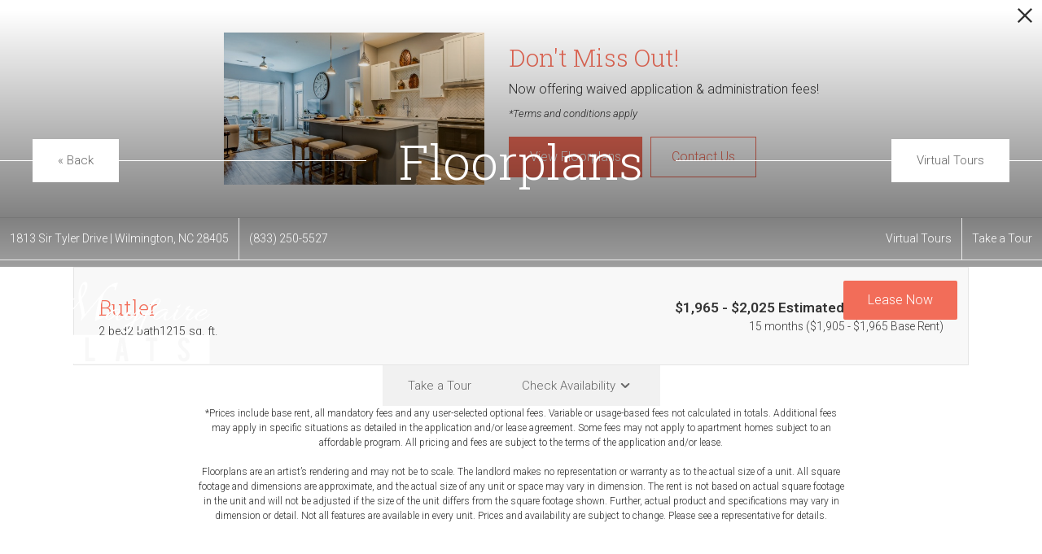

--- FILE ---
content_type: text/html; charset=UTF-8
request_url: https://mayfaireflats.com/floorplans/butler/
body_size: 47533
content:
<!DOCTYPE html>
<html xml:lang="en" lang="en" class="sticky-header--desktop_mobile custom-borders no-js theme-1 jd-palette-dark cloak-header" >
<head>
  <meta charset="UTF-8" />
    <script>window._jonahErrorLog=[],window.onerror=function(o,r,n){o+=" in "+r+" on line "+n,window._jonahErrorLog.push(o),window.postMessage("_jonahErrorLog",window.location.origin)},console.stdError=console.error.bind(console),console.error=function(){console.stdError.apply(console,arguments),window._jonahErrorLog=window._jonahErrorLog.concat(Array.from(arguments)),window.postMessage("_jonahErrorLog",window.location.origin)};</script>
    <script src="https://cmp.osano.com/16CVv5SOBJExe4Bvf/4dd77793-bf9c-4ba2-b683-421bd1ca1b6a/osano.js"></script>
<script>
var osanoLoopCheck = 0;
var loadWow = setInterval(function() {
  if (typeof Osano != 'undefined' && osanoLoopCheck <= 10) {
    clearInterval(loadWow);
    setTimeout(function() { new WOW().init(); }, 500);
    return false;
  }
  osanoLoopCheck++;
}, 500);
</script>
<!-- Google Tag Manager -->
<script>(function(w,d,s,l,i){w[l]=w[l]||[];w[l].push({'gtm.start':
new Date().getTime(),event:'gtm.js'});var f=d.getElementsByTagName(s)[0],
j=d.createElement(s),dl=l!='dataLayer'?'&l='+l:'';j.async=true;j.src=
'//www.googletagmanager.com/gtm.js?id='+i+dl;f.parentNode.insertBefore(j,f);
})(window,document,'script','dataLayer','GTM-M5B5VFC');</script>
<!-- End Google Tag Manager -->
<!-- Google Tag Manager -->
<script>(function(w,d,s,l,i){w[l]=w[l]||[];w[l].push({'gtm.start':
new Date().getTime(),event:'gtm.js'});var f=d.getElementsByTagName(s)[0],
j=d.createElement(s),dl=l!='dataLayer'?'&l='+l:'';j.async=true;j.src=
'//www.googletagmanager.com/gtm.js?id='+i+dl;f.parentNode.insertBefore(j,f);
})(window,document,'script','dataLayer','GTM-P2MNTQC');</script>
<!-- End Google Tag Manager -->
  <meta name="description" content="Butler  | 2 bed, 2 bath | 1215 sq. ft. | Explore the available studio, one-, and two-bedroom floor plans at Mayfaire Flats. Open layouts, smart home features, and modern finishes await. Tour today!" />
  <meta name="robots" content="index,follow" />
  <meta name="author" content="Mayfaire Flats" />
  <meta name="copyright" content="© 2026 Mayfaire Flats" />
  <meta name="generator" content="Jonah Systems, LLC - www.jonahdigital.com" />
  <meta name="viewport" content="width=device-width, initial-scale=1.0">
  <meta property="og:title" content="Butler  | Studio, One-, and Two-Bedroom Apartments in Wilmington, NC" />
  <meta property="og:description" content="Butler  | 2 bed, 2 bath | 1215 sq. ft. | Explore the available studio, one-, and two-bedroom floor plans at Mayfaire Flats. Open layouts, smart home features, and modern finishes await. Tour today!" />
  <meta property="og:url" content="https://mayfaireflats.com/floorplans/butler/" />
  <meta property="og:image" content="https://mayfaireflats.com/assets/images/cache/og-image1-248c1123584a5dc391f36863f7c9d993.jpg" />
  <meta property="og:image:type" content="image/jpeg" />

  <link rel="apple-touch-icon-precomposed" href="https://mayfaireflats.com/assets/images/cache/ipad_icon-8509f2ff01b81f4891e022d37c240459.jpg" />
  <link rel="shortcut icon" href="/assets/images/favicon.png" />

      <link rel="canonical" href="https://mayfaireflats.com/floorplans/butler/" />
  
  <title>Butler  | Studio, One-, and Two-Bedroom Apartments in Wilmington, NC</title>

            <link rel="preconnect" href="https://fonts.googleapis.com" >
          <link rel="preconnect" href="https://fonts.gstatic.com" crossorigin>
      
  <link rel="stylesheet" href="https://mayfaireflats.com/views/site/css/theme-1.css?v=1767898498">


  <style>.themer-logo{max-width:100%;} .themer-logo--mobile { display:none; } @media (max-width: 808px) {.themer-logo--mobile {display:block;}.themer-logo--mobile + .themer-logo--full {display: none;}}:root{--jds-body-font-family: "Roboto", sans-serif;--jds-body-font-weight: 300;--jds-heading-font-family: "Roboto Slab", sans-serif;--jds-heading-font-weight: 300;}.grecaptcha-badge{display:none !important;}</style>

  <style>/*html {*//* background-color: */ /*}*/::selection {background: rgba(242,109,89, .2);}::-moz-selection {background: rgba(242,109,89, .2);}:root {--jds-brand-color: #f26d59;--jd-brand-color: var(--jds-brand-color);--jd-background-color: #fff;--jd-accessibility-outline-color: currentColor;}.page__content a {--jd-accessibility-outline-color: black;}/*.floorplan-buttons-accent-color .floorplan-details__toggle-link, */.floorplan-buttons-accent-color .floorplan-details__toggle-dropdown,.floorplan-buttons-accent-color .floorplan-details__toggle,.noUi-handle:after,.picker__lease-nav,.lease-term-wrap__item span,.lease-term-wrap__item--active:before,/*.footer__pet-policy-link,*//*.floorplan-listing-a__sold-out,.floorplan-listing-a__sold-out-alt,.floorplan-details-b__sold-out,.floorplan-listing-b__overlay-banner,.floorplan-listing-c__overlay-banner,*/.form__checkbox-fake--checked,.floorplan-toggle__tab--active,/*.floorplan-details__floor-select,*/.ebrochure__button,.floorplan-filter__bed-link--active,.floorplan-filter__bed-link--active:hover,.floorplan-filter__button--active,.floorplan-filter__button--active:hover,.floorplan-listing-a__details-button,.floorplan-listing-c__details-button,.floorplan-listing-d__details-button,.floorplan-listing-b__button,.check-availability__cell-link:not(.check-availability__cell-link--amenities),.form__field--submit,.map-a__cat-options,.neighborhood-b__poi-category-button,.map-a__nav-item--poi,.neighborhood-a__poi-load-more,.map-b__cat-select,.map-b__cat-options,.map-b__cat-selected,.map-c__cat-select,.map-c__cat-options,.map-c__cat-selected,.neighborhood-c__poi-button,.map-a__cat-selected,.page__button,.contact-a__column--map,.fpm__floorplate-header,.fpm__expand,.fpm__filter-checkbox-button--active,.fpm-unit-details__title-wrap,.fpm-unit-details__button,.fpm-form__field--submit,.floorplan-listing__details-button,.fpm-check-availability__cell-link,.fpm__filter-clear,.fpm-unit-details__toggle-item,.fpm__available-now-button:hover,.fpm__available-now-button--active,.fpm-unit-details__lease-term-link,.floorplan-details-a__button,.floorplan-details-b__button,.floorplan-details-c__button,.share-loader__circle,.neighborhood-a__mobile-address-link,.fpm-floorplan-listing__details-button,.neighborhood__poi-category-header--active,.homepage__video-section-overlay,.homepage__rotator-color-overlay,.form__checkbox-fake--checked,.contact-b__column--map,.floorplan-filter-b__filter-dropdown-trigger--has-value:before,.floorplan-filter-b__filter-toggle,.landing-page__content-block-button,.floorplan-building__floors-item.active .floorplan-building__floors-item-label--floor,.floorplan-filter-b__filter-tab-item--active,.tab__item--active {background-color: #f26d59;}.floorplan-buttons-accent-color .floorplan-details__toggle-link--active {background-color: #c03b27;}.floorplan-filter-b .datepicker--cell.-selected-,.interactive-embed .mfp-close,.picker__day--selected:hover,.picker__confirm {background-color: #f26d59 !important;}.floorplan-listing__result-wrap--active,.floorplan-filter__results--active {background-color: rgba(242,109,89, .1);}.fpm-floorplan-listing__result-wrap--active,.picker__day--selected {background-color: rgba(242,109,89, .4) !important;}.amenity-b__expand,.check-availability__cell-link--amenities-active,.floorplan-filter-b__filter-flyout-link,.neighborhood-b__poi-category-header-text,.content-modal__body-title,.form__modal-title,.walkscore__link,.walkscore__title,.floorplan-listing__title,/*.contact-b__title,*//*.contact-a__address-header,*/.map__infobox-address-header,.map__infobox-poi-address-header,.floorplan-listing-a__title,.floorplan-listing-b__title,.floorplan-listing-c__title,.floorplan-listing-d__title,.floorplan-details-c__title,.fpm-floorplan-listing__title,.styled_text_link,.amenity-b__button,.amenity-c__expand,.content-modal__floorplan-specials-item-title {color: #f26d59;}.floorplan-filter-b .datepicker--cell.-current-,.floorplan-filter-b .datepicker--cell.-current-.-in-range-,.floorplan-filter-b .datepicker--cell.-current- {color: #f26d59 !important;}.amenity-b__expand svg *,.amenity-b__button svg *,.amenity-c__expand svg *,.check-availability__cell-link--amenities-active svg *,.neighborhood-b__poi-category-header-column--icon svg *,.fpm-check-availability__cell-link--icon svg *,.fpm__loading svg path,.map__infobox-pinpoint-svg svg *,.amenity-a__group-column a svg,.amenity-b__list-item a svg,.amenity-c__list-item a svg {fill: #f26d59}.fpm__floorplate-unit--available {fill: #f26d59 !important;}.fpm__building-floor--active,.fpm__building-floor--active * {fill: rgba(242,109,89, .7) !important;}.fpm__building-floor--active:hover * {fill: rgba(242,109,89, .9) !important;}.picker__day--selected {border-color: #f26d59 !important;}.floorplan-filter-b .datepicker--cell.-range-to-,.noUi-handle,.noUi-handle:before,.noUi-handle:after,.walkscore__link,.form__field:focus,.ebrochure__input:focus,.floorplan-listing-c__item:hover,.floorplan-filter__bed-link--active {border-color: #f26d59}.floorplan-filter-b .datepicker .-in-range-.datepicker--cell-day.-other-month-,.floorplan-filter-b .datepicker .-in-range-.datepicker--cell-year.-other-decade-,.floorplan-filter-b .datepicker--cell.-in-range- {background: rgba(242,109,89, .1) !important;}.floorplan-filter-b .datepicker--cell.-range-to-,.floorplan-filter-b .datepicker--cell.-in-range-.-focus- {background: rgba(242,109,89, .4) !important;}.floorplan-filter-b .datepicker .-selected-.datepicker--cell-day.-other-month-,.floorplan-filter-b .datepicker .-selected-.datepicker--cell-year.-other-decade- {background: rgba(242,109,89, .65) !important;}.floorplan-filter-b .datepicker .-selected-.datepicker--cell-day.-other-month-.-focus-,.floorplan-filter-b .datepicker .-selected-.datepicker--cell-year.-other-decade-.-focus-,.floorplan-filter-b .datepicker--cell.-selected-,.floorplan-filter-b .datepicker--cell.-selected-.-current- {background: rgba(242,109,89, .85) !important;}.picker__day--selected:before {border-top-color: #f26d59 !important;}.parallax-section {background-color: #083b58;}@media only screen and (min-width: 980px) {.fpm-unit-details__similar-unit-header {background: #f26d59;}}@media only screen and (min-width: 808px) {.page-title__button:hover {color: #f26d59;}}@media only screen and (max-width: 808px) {.floorplan-toggle__tab--listing {background-color: #f26d59;}.gallery__tab--active { color: #f26d59; }}</style><style>.spm-unit-table__unit,.spm-floorplan-listing__title {color: #f26d59;}.spm-floorplan-listing__result-wrap--active {background: rgba(242,109,89, .4);}.spm__tooltip-unit-count-cell--number,.spm-tooltip__heading,.spm__floorplate-header,.spm__expand,.spm__filter-checkbox-button--active,.spm-unit-table__heading,.spm-unit-details__title-wrap,.spm-unit-details__button,.spm-form__field--submit,.spm-check-availability__cell-link,.spm__filter-clear,.spm-unit-details__toggle-item,.spm__available-now-button:hover,.spm__available-now-button--active,.spm-floorplan-listing__details-button,.spm-unit-details__lease-term-link,.spm-amenity__title span {background-color: #f26d59;}.spm-check-availability__cell-link--icon svg path,.spm__loading-tooltip svg path,.spm-unit-table__cell-loading svg *,.spm__loading svg path {fill: #f26d59}.spm__floorplate-unit--available {fill: #f26d59 !important;}.spm__building--available > [id^=building] {fill: #f26d59 !important;}.spm__building--available:hover > [id^=building] {fill: #ff7c68 !important;}.spm__building--active > [id^=building] {fill: #ff7c68 !important;}@media only screen and (min-width: 980px) {.spm-unit-details__similar-unit-header {background: #f26d59;}}</style><style>.popdown__alert,.popdown__button {background-color: #f26d59 !important;}.popdown__title {color: #f26d59 !important;}.class {fill: #f26d59 !important;}.class {border-color: #f26d59 !important;}@media (max-width: 808px) {.popdown__close {background-color: #f26d59 !important;}}</style><style>.footer__social-link,.footer__banner-button,.header__control-button,.navigation__button--primary {background-color: #f26d59;}.homepage__about-content a,.footer__siteplan-link:hover,.navigation__link span,.footer__siteplan-link span,.homepage__about-button-text,.homepage__callout-subtitle {color: #f26d59;}.homepage__callout-svg svg * {fill: #f26d59}.navigation__link:hover {border-color: #f26d59}</style><style>.header__logo-wrapper:not(.header__logo-wrapper--themer) {width: 220px !important;}@media (max-width: 980px) {.header__logo-wrapper:not(.header__logo-wrapper--themer) {width: 146.66666666667px !important;}}@media (max-width: 808px) {.header__logo-wrapper:not(.header__logo-wrapper--themer) {width: 110px !important;}}.sticky-header__logo-wrapper:not(.sticky-header__logo-wrapper--themer) {width: 160px;max-width: none;max-height: none;}@media (max-width: 1180px) {.sticky-header__logo-wrapper:not(.sticky-header__logo-wrapper--themer) {width: 133.33333333333px;}}@media (max-width: 980px) {.sticky-header__logo-wrapper:not(.sticky-header__logo-wrapper--themer) {width: 106.66666666667px;}}@media (max-width: 808px) {.sticky-header__logo-wrapper:not(.sticky-header__logo-wrapper--themer) {width: 80px;}}</style><style>.client_logo_1 img, .client_logo_1 svg {height: 45px;position: relative;top: -1px;}</style>
  <script>
    // -- Site settings & data
    var siteSettings = {"breakpoints":{"xlarge":1680,"large":1380,"medium":1180,"small":980,"fluid":808,"fluid_medium":660,"fluid_small":480,"fluid_xsmall":360},"sticky_header":"desktop_mobile","theme":1,"hs":false};
    var leaseUrl = "https://mayfaireflats.securecafe.com/onlineleasing/mayfaire-flats/floorplans.aspx";
    var mapUrl = "https://goo.gl/maps/YN5mXfucRcH2";
    var useSiteAnimations = true;
    var theme = 1;
    var genericFormError = "We encountered an issue submitting your request. We\'re working to resolve this right away. In the meantime, please reach out to the property directly at <a href=\"tel:8332505527\">(833) 250-5527</a>.";
    var videoLoopLimit = "auto";
        var addOnResources = {"popdown":{"selector":"#popdown-outer-stage","js":["\/popdown\/js\/popdown.min.js"],"css":[]},"reviews":{"selector":"#reviews-section, .reviews-page","js":["\/reviews-manager\/js\/reviews-manager.js"],"css":[]},"tour_scheduler":{"selector":"#tourSchedulerModal, #tourScheduler","js":["\/tour-scheduler\/js\/dist\/tour-scheduler.min.js"],"css":[]},"form_validate":{"boot":true,"js":["\/form-validate\/dist\/scripts.min.js"],"css":[]}};
  </script>

  
      <script src="//cdn.jonahdigital.com/widget/dist/widget.min.js?v=1768420592360"></script>
  </head>
<body>
  <!-- Google Tag Manager (noscript) -->
<noscript><iframe src="https://www.googletagmanager.com/ns.html?id=GTM-M5B5VFC"
height="0" width="0" style="display:none;visibility:hidden"></iframe></noscript>
<!-- End Google Tag Manager (noscript) -->
<!-- Google Tag Manager (noscript) -->
<noscript><iframe src="https://www.googletagmanager.com/ns.html?id=GTM-P2MNTQC"
height="0" width="0" style="display:none;visibility:hidden"></iframe></noscript>
<!-- End Google Tag Manager (noscript) -->

  <div role="navigation" aria-label="Accessibility quick links">
    <div>
      <a href="#content" class="skip-to-content sr-only sr-only-focusable background">Skip to main content</a>
    </div>

      </div>

      <div style="display:none;" data-modal-id="pet-policy" class="content-modal">
      <div data-modal-content class="content-modal__content">

        <div class="content-modal__body">
          <a data-modal-close class="content-modal__close" href="">&times;</a>
          
          <div class="content-modal__body-column content-modal__body-column--content">
            <p class="secondary-font content-modal__body-title">Pet Policy</p>
            <div class="content-modal__body-content">
                            We are a pet-friendly community! For more information on accepted animals and breeds, as well as limitations and fees, please read our full pet policy.            </div>
                          <div class="content-modal__body-buttons">
                <a href="/p/pet-policy/" target="_self">Read Full Policy</a>
              </div>
                      </div>
        </div>
      </div>
    </div>
  
  
  <div class="parent-popdown-container popdown-theme-1">
    
  <div
    class="popdown-stage"
    id="popdown-outer-stage"
    style="overflow:hidden;"
    data-show="1"
    data-async="1"
    data-fullscreen="0"
    data-count="1"
    data-auto-rotate="0"
          data-async-data="{&quot;accent_color&quot;:&quot;f26d59&quot;,&quot;dark_palette_color&quot;:&quot;083b58&quot;,&quot;light_palette_color&quot;:&quot;ffffff&quot;}"
      >

  
  </div>
  </div>
  <div class="page__wrap" style="position: relative; z-index:  5;">

    <div data-component="FlyoutNavigation" data-arg-layout="fullscreen" id="menu" class="navigation" style="display:none" tabindex="0" role="navigation" aria-label="Main Navigation">
    <div class="navigation__container">
      <button data-flyout-menu-toggle class="navigation__close" aria-label="Close Main Navigation" aria-haspopup="true" aria-expanded="true" aria-controls="menu">
        <svg xmlns="http://www.w3.org/2000/svg" viewBox="0 0 48.3 48.3"><defs><style>.cls-1{fill:#fff;}</style></defs><polygon class="cls-1" points="48.3 2.3 46 0 24.15 21.85 2.3 0 0 2.3 21.85 24.15 0 46 2.3 48.3 24.15 26.45 46 48.3 48.3 46 26.45 24.15 48.3 2.3"/></svg>      </button>
    </div>
    <div class="navigation__wrapper">
      <div data-el="navigation-list" data-component="NavigationList" data-arg-subnav-type="default" data-arg-animate="true" class="navigation-list navigation-list--skin-light navigation-list--text-size-default navigation-list--layout-default navigation-list--align-center navigation-list--subnav-type-default navigation-list--font-type-default  navigation-list--mod-">
  <div data-el="mainnav" role="navigation" aria-label="Main">
    <div class="navigation-list__nav">
      <ul class="navigation-list__list navigation-list__list--parent">
                                    <li class="navigation-list__list-item navigation-list__list-item--parent">
          <a href="/" target="_self" role="menuitem" aria-haspopup="false" aria-label="Go to Home" data-el="parent-link[]" data-id="8" class="navigation-list__list-item-link navigation-list__list-item-link--parent ">
          <span class="navigation-list__list-item-link-content">
              <span class="navigation-list__list-item-link-text">Home</span>
                          </span>
          </a>

                    </li>
                            <li class="navigation-list__list-item navigation-list__list-item--parent">
          <a href="/amenities/" target="_self" role="menuitem" aria-haspopup="false" aria-label="Go to Amenities" data-el="parent-link[]" data-id="3" class="navigation-list__list-item-link navigation-list__list-item-link--parent ">
          <span class="navigation-list__list-item-link-content">
              <span class="navigation-list__list-item-link-text">Amenities</span>
                          </span>
          </a>

                    </li>
                            <li class="navigation-list__list-item navigation-list__list-item--parent">
          <a href="/floorplans/" target="_self" role="menuitem" aria-haspopup="false" aria-label="Go to Floorplans" data-el="parent-link[]" data-id="2" class="navigation-list__list-item-link navigation-list__list-item-link--parent ">
          <span class="navigation-list__list-item-link-content">
              <span class="navigation-list__list-item-link-text">Floorplans</span>
                          </span>
          </a>

                    </li>
                            <li class="navigation-list__list-item navigation-list__list-item--parent">
          <a href="/neighborhood/" target="_self" role="menuitem" aria-haspopup="false" aria-label="Go to Neighborhood" data-el="parent-link[]" data-id="4" class="navigation-list__list-item-link navigation-list__list-item-link--parent ">
          <span class="navigation-list__list-item-link-content">
              <span class="navigation-list__list-item-link-text">Neighborhood</span>
                          </span>
          </a>

                    </li>
                            <li class="navigation-list__list-item navigation-list__list-item--parent">
          <a href="/gallery/" target="_self" role="menuitem" aria-haspopup="false" aria-label="Go to Gallery" data-el="parent-link[]" data-id="5" class="navigation-list__list-item-link navigation-list__list-item-link--parent ">
          <span class="navigation-list__list-item-link-content">
              <span class="navigation-list__list-item-link-text">Gallery</span>
                          </span>
          </a>

                    </li>
                            <li class="navigation-list__list-item navigation-list__list-item--parent">
          <a href="/residents/" target="_self" role="menuitem" aria-haspopup="false" aria-label="Go to Residents" data-el="parent-link[]" data-id="6" class="navigation-list__list-item-link navigation-list__list-item-link--parent ">
          <span class="navigation-list__list-item-link-content">
              <span class="navigation-list__list-item-link-text">Residents</span>
                          </span>
          </a>

                    </li>
                            <li class="navigation-list__list-item navigation-list__list-item--parent">
          <a href="/contact/" target="_self" role="menuitem" aria-haspopup="false" aria-label="Go to Contact" data-el="parent-link[]" data-id="7" class="navigation-list__list-item-link navigation-list__list-item-link--parent ">
          <span class="navigation-list__list-item-link-content">
              <span class="navigation-list__list-item-link-text">Contact</span>
                          </span>
          </a>

                    </li>
              </ul>

              <div class="navigation-list__buttons">
                      <div class="navigation-list__buttons-row">
              <a href="/floorplans/" target="_self" aria-label="Lease Now" class="navigation-list__button navigation-list__button--primary">
                <span class="vertaligner-primary">Lease Now</span>
              </a>
            </div>
          
                      <div class="navigation-list__buttons-row">
                              <a href="/schedule-a-tour/" target="_self" aria-label="Take a Tour" class="navigation-list__button">
                  <span class="vertaligner-primary">Take a Tour</span>
                </a>
              
                              <a href="/virtual-tours/" target="_self" aria-label="Virtual Tours" class="navigation-list__button">
                  <span class="vertaligner-primary">Virtual Tours</span>
                </a>
                          </div>
                  </div>
      
      
          </div>
  </div>

  </div>
    </div>
  </div>

  <div data-component="StickyHeader" data-arg-visibility="on-header-pass" class="sticky-header sticky-header--dark" id="sticky-header" tabindex="-1" role="navigation" aria-label="Secondary Navigation" aria-disabled="true">
    <div class="sticky-header__wrap">
      <div class="sticky-header__container">
                  <div class="sticky-header__column">
                          <a href="/" class="sticky-header__logo-wrapper">
                <img class="sticky-header__logo" data-el="logo-cloaked[]" data-manual-src="https://mayfaireflats.com/assets/images/Mayfaire_logo3.svg" alt="Mayfaire Flats Logo" title="Mayfaire Flats Logo" />
              </a>
                      </div>
        
        <div class="sticky-header__column sticky-header__column--nav-list">
          <div data-el="navigation-list" data-component="NavigationList" data-arg-subnav-type="flyout" data-arg-animate="true" class="navigation-list navigation-list--skin-dark navigation-list--text-size-xsmall navigation-list--layout-inline navigation-list--align-right navigation-list--subnav-type-flyout navigation-list--font-type-default  navigation-list--mod-">
  <div data-el="mainnav" role="navigation" aria-label="Main">
    <div class="navigation-list__nav">
      <ul class="navigation-list__list navigation-list__list--parent">
                                    <li class="navigation-list__list-item navigation-list__list-item--parent">
          <a href="/" target="_self" role="menuitem" aria-haspopup="false" aria-label="Go to Home" data-el="parent-link[]" data-id="8" class="navigation-list__list-item-link navigation-list__list-item-link--parent ">
          <span class="navigation-list__list-item-link-content">
              <span class="navigation-list__list-item-link-text">Home</span>
                          </span>
          </a>

                    </li>
                            <li class="navigation-list__list-item navigation-list__list-item--parent">
          <a href="/amenities/" target="_self" role="menuitem" aria-haspopup="false" aria-label="Go to Amenities" data-el="parent-link[]" data-id="3" class="navigation-list__list-item-link navigation-list__list-item-link--parent ">
          <span class="navigation-list__list-item-link-content">
              <span class="navigation-list__list-item-link-text">Amenities</span>
                          </span>
          </a>

                    </li>
                            <li class="navigation-list__list-item navigation-list__list-item--parent">
          <a href="/floorplans/" target="_self" role="menuitem" aria-haspopup="false" aria-label="Go to Floorplans" data-el="parent-link[]" data-id="2" class="navigation-list__list-item-link navigation-list__list-item-link--parent ">
          <span class="navigation-list__list-item-link-content">
              <span class="navigation-list__list-item-link-text">Floorplans</span>
                          </span>
          </a>

                    </li>
                            <li class="navigation-list__list-item navigation-list__list-item--parent">
          <a href="/neighborhood/" target="_self" role="menuitem" aria-haspopup="false" aria-label="Go to Neighborhood" data-el="parent-link[]" data-id="4" class="navigation-list__list-item-link navigation-list__list-item-link--parent ">
          <span class="navigation-list__list-item-link-content">
              <span class="navigation-list__list-item-link-text">Neighborhood</span>
                          </span>
          </a>

                    </li>
                            <li class="navigation-list__list-item navigation-list__list-item--parent">
          <a href="/gallery/" target="_self" role="menuitem" aria-haspopup="false" aria-label="Go to Gallery" data-el="parent-link[]" data-id="5" class="navigation-list__list-item-link navigation-list__list-item-link--parent ">
          <span class="navigation-list__list-item-link-content">
              <span class="navigation-list__list-item-link-text">Gallery</span>
                          </span>
          </a>

                    </li>
                            <li class="navigation-list__list-item navigation-list__list-item--parent">
          <a href="/residents/" target="_self" role="menuitem" aria-haspopup="false" aria-label="Go to Residents" data-el="parent-link[]" data-id="6" class="navigation-list__list-item-link navigation-list__list-item-link--parent ">
          <span class="navigation-list__list-item-link-content">
              <span class="navigation-list__list-item-link-text">Residents</span>
                          </span>
          </a>

                    </li>
                            <li class="navigation-list__list-item navigation-list__list-item--parent">
          <a href="/contact/" target="_self" role="menuitem" aria-haspopup="false" aria-label="Go to Contact" data-el="parent-link[]" data-id="7" class="navigation-list__list-item-link navigation-list__list-item-link--parent ">
          <span class="navigation-list__list-item-link-content">
              <span class="navigation-list__list-item-link-text">Contact</span>
                          </span>
          </a>

                    </li>
              </ul>

      
      
          </div>
  </div>

  </div>
        </div>
        <div class="sticky-header__column">
                      <a class="sticky-header__button" href="/floorplans/" target="_self">
              <span class="vertaligner-primary">Lease Now</span>
            </a>
          
                      <a href="tel:8332505527" aria-label="Call Us at (833) 250-5527" title="Call Us" class="sticky-header__phone" data-hook="tel-href" >
              <svg enable-background="new 0 0 40 40" height="40" viewBox="0 0 40 40" width="40" xmlns="http://www.w3.org/2000/svg"><g fill="#959595"><path d="m20 2c9.925 0 18 8.075 18 18s-8.075 18-18 18-18-8.075-18-18 8.075-18 18-18m0-2c-11.045 0-20 8.954-20 20 0 11.047 8.955 20 20 20 11.047 0 20-8.953 20-20 0-11.046-8.953-20-20-20z"/><path clip-rule="evenodd" d="m14.371 9.793c1.207-.228 1.998 1.133 2.6 2.072.586.912 1.307 1.982 1.016 3.169-.162.666-.764 1.029-1.219 1.422-.449.388-1.133.744-1.299 1.34-.271.967.322 1.982.689 2.56.834 1.306 1.842 2.483 3.129 3.534.623.51 1.488 1.191 2.355 1.016 1.295-.262 1.637-1.859 3.047-2.072 1.342-.203 2.25.77 3.008 1.422.73.631 1.908 1.439 1.828 2.52-.047.621-.545 1.006-.977 1.381-.439.383-.824.813-1.258 1.096-1.051.686-2.34 1.022-3.82.976-1.451-.045-2.607-.538-3.656-1.097-2.051-1.094-3.672-2.633-5.199-4.348-1.502-1.686-2.889-3.682-3.656-5.889-.957-2.756-.451-5.587 1.098-7.353.262-.3.676-.613 1.055-.935.378-.323.728-.714 1.259-.814z" fill-rule="evenodd"/></g></svg>            </a>
          
          <button data-flyout-menu-toggle class="sticky-header__hamburger" aria-label="Open Menu" title="Open Menu" aria-haspopup="true" aria-expanded="false" aria-controls="menu">
            <span class="hamburger">
              <span class="hamburger__bun"></span>
              <span class="hamburger__bun"></span>
              <span class="hamburger__bun"></span>
            </span>
                      </button>

        </div>
      </div>
    </div>
  </div>

<header data-component="Header" class="header">
  <div class="header__toolbar">
    <div class="header__toolbar-container">
      <ul class="header__toolbar-column header__toolbar-column--left">
        <li class="header__toolbar-cell">
          <a href="https://goo.gl/maps/YN5mXfucRcH2" aria-label="Get Directions to 1813 Sir Tyler Drive Wilmington, NC 28405" title="Get Directions" target="_blank" class="header__toolbar-content header__toolbar-content--address header__toolbar-content--link header__toolbar-content--flush-left" aria-label="Get Directions">
            <span class="vertaligner-primary">
              1813 Sir Tyler Drive <span aria-hidden="true">|</span> Wilmington, NC 28405            </span>
          </a>
        </li>
                  <li class="header__toolbar-cell">
            <a href="tel:8332505527" aria-label="Call Us at (833) 250-5527" title="Call Us" class="header__toolbar-content header__toolbar-content--link header__toolbar-content--bold" data-hook="tel-href" >
              <span class="vertaligner-primary" data-hook="tel-text" >(833) 250-5527</span>
            </a>
          </li>
              </ul>
      <ul class="header__toolbar-column header__toolbar-column--right">
                  <li class="header__toolbar-cell">
            <a href="/virtual-tours/" target="_self" class="header__toolbar-content header__toolbar-content--link">
              <span class="vertaligner-primary">Virtual Tours</span>
            </a>
          </li>
        
        
                  <li class="header__toolbar-cell">
            <a href="/schedule-a-tour/" target="_self" class="header__toolbar-content header__toolbar-content--link">
              <span class="vertaligner-primary">Take a Tour</span>
            </a>
          </li>
              </ul>
    </div>
  </div>
  <div class="header__container">
          <a href="/" class="header__logo-wrapper" aria-label="Go To Homepage">
        <img class="header__logo" fetchpriority="high" src="https://mayfaireflats.com/assets/images/Mayfaire_logo3.svg" alt="Mayfaire Flats Logo" title="Mayfaire Flats Logo" />
      </a>
    
    <div class="header__control">
              <a class="header__control-button" target="_self" href="/floorplans/">
          <span class="vertaligner-primary">Lease Now</span>
        </a>
      
              <a href="tel:8332505527" aria-label="Call Us at (833) 250-5527" title="Call Us" class="header__phone" data-hook="tel-href" >
          <svg enable-background="new 0 0 40 40" height="40" viewBox="0 0 40 40" width="40" xmlns="http://www.w3.org/2000/svg"><g fill="#959595"><path d="m20 2c9.925 0 18 8.075 18 18s-8.075 18-18 18-18-8.075-18-18 8.075-18 18-18m0-2c-11.045 0-20 8.954-20 20 0 11.047 8.955 20 20 20 11.047 0 20-8.953 20-20 0-11.046-8.953-20-20-20z"/><path clip-rule="evenodd" d="m14.371 9.793c1.207-.228 1.998 1.133 2.6 2.072.586.912 1.307 1.982 1.016 3.169-.162.666-.764 1.029-1.219 1.422-.449.388-1.133.744-1.299 1.34-.271.967.322 1.982.689 2.56.834 1.306 1.842 2.483 3.129 3.534.623.51 1.488 1.191 2.355 1.016 1.295-.262 1.637-1.859 3.047-2.072 1.342-.203 2.25.77 3.008 1.422.73.631 1.908 1.439 1.828 2.52-.047.621-.545 1.006-.977 1.381-.439.383-.824.813-1.258 1.096-1.051.686-2.34 1.022-3.82.976-1.451-.045-2.607-.538-3.656-1.097-2.051-1.094-3.672-2.633-5.199-4.348-1.502-1.686-2.889-3.682-3.656-5.889-.957-2.756-.451-5.587 1.098-7.353.262-.3.676-.613 1.055-.935.378-.323.728-.714 1.259-.814z" fill-rule="evenodd"/></g></svg>        </a>
      
              <button data-flyout-menu-toggle id="hamburger" class="header__hamburger" aria-label="Open Menu" title="Open Menu" aria-haspopup="true" aria-expanded="false" aria-controls="menu">
          <span class="hamburger">
            <span class="hamburger__bun"></span>
            <span class="hamburger__bun"></span>
            <span class="hamburger__bun"></span>
          </span>
                  </button>
          </div>
  </div>
</header>

<div id="content-container" class="page-container">

    <div data-component="SubpageBanner" data-arg-movement="" class="page-banner page-banner--title-style-inline page-banner--title-position-bottom-center page-banner--title-decorator-strike-through page-banner--mobile-justify-center" role="banner">
    <div class="page-banner__container">
      
      
      <div class="page-banner__column page-banner__column--banner">
        <div title="Floorplans" class="page-banner__image">
          <div data-el="image-container" class="page-banner__image-container">
            
                          <div class="page-banner__image-wrap page-banner__image-wrap--image" data-src="https://mayfaireflats.com/assets/images/cache/Mayfaire-Flats_Furnished-Unit-2_August2020_Web3-8456ad1065e5405625d78151d06aa337.jpg">
                <picture data-el="image" class="page-banner__image-asset">
                  <source media="(max-width: 480px)" srcset="https://mayfaireflats.com/assets/images/cache/Mayfaire-Flats_Furnished-Unit-2_August2020_Web3-57a27774aab097788f42e94b24405b1a.jpg"/>
                  <source media="(min-width: 480px) and (max-width: 808px)" srcset="https://mayfaireflats.com/assets/images/cache/Mayfaire-Flats_Furnished-Unit-2_August2020_Web3-f19d7506549eeceff459c72e14ea7929.jpg"/>
                  <source media="(min-width: 808px) and (max-width: 980px)" srcset="https://mayfaireflats.com/assets/images/cache/Mayfaire-Flats_Furnished-Unit-2_August2020_Web3-be1a7fef34fd20072921d5df94b76bb1.jpg"/>
                  <source media="(min-width: 980px) and (max-width: 1380px)" srcset="https://mayfaireflats.com/assets/images/cache/Mayfaire-Flats_Furnished-Unit-2_August2020_Web3-6eea51b6431908b92e924d874d490e0c.jpg"/>
                  <img  class="page-banner__image-asset" src="https://mayfaireflats.com/assets/images/cache/Mayfaire-Flats_Furnished-Unit-2_August2020_Web3-8456ad1065e5405625d78151d06aa337.jpg" alt="Open, warmly-lit kitchen connecting to living room with cool lighting" title="Open, warmly-lit kitchen connecting to living room with cool lighting"/>
                </picture>
              </div>
            
                                                        <div class="page-banner__overlay page-banner__overlay--top" style="opacity: 0.5"></div>
                                            <div class="page-banner__overlay page-banner__overlay--bottom" style="opacity: 0.5"></div>
                                    </div>

                      <div class="page-banner__pattern page-banner__pattern--mobile">
              

            </div>
          
                      <div id="page-title" data-position="bottom-center" class="page-banner__title">
              <div id="page-title-content" class="page-banner__title-container">
                <div class="page-banner__title-content">
                  <div class="page-banner__title-section">
                    <div class="page-banner__title-column page-banner__title-column--title">
                                              <p class="page-banner__title-title"><span class="vertaligner-secondary">Floorplans</span></p>
                                          </div>
                    <div class="page-banner__title-column page-banner__title-column--border"></div>
                    <div class="page-banner__title-column page-banner__title-column--border"></div>
                  </div>

                                      <div class="page-banner__buttons page-banner__buttons--desktop">
                      <div class="jd-button-list">
                                                  <a class="jd-button jd-button--solid jd-button--white" href="/floorplans/">
                            <span class="vertaligner-primary">« Back</span>
                          </a>
                        
                                                  <a class="jd-button jd-button--solid jd-button--white" href="https://mayfaireflats.com/virtual-tours/" target="_self">
                            <span class="vertaligner-primary">Virtual Tours</span>
                          </a>
                                              </div>
                    </div>
                                  </div>
              </div>
            </div>
                  </div>

        <div class="page-banner__pattern page-banner__pattern--desktop">
          

        </div>

                  <div class="page-banner__buttons page-banner__buttons--mobile">
            <div class="jd-button-list">
                              <a class="jd-button jd-button--solid jd-button--brand" href="/floorplans/">
                  <span class="vertaligner-primary">« Back</span>
                </a>
              
                              <a class="jd-button jd-button--solid jd-button--brand" href="https://mayfaireflats.com/virtual-tours/" target="_self">
                  <span class="vertaligner-primary">Virtual Tours</span>
                </a>
                          </div>
          </div>
              </div>
    </div>
  </div>
<div id="content" role="main">



<div class="page" data-component="Coreplans">
    <div class="page__container page__container--full page__container--x-flush">
        <section id="jd-fp-app" class="jd-fp jd-fp--shade-light jd-fp--title-font-heading jd-fp--ui-font-ui">
	<link rel="stylesheet" href="/fp-assets/css/app.css?v=1757011925">
<style>.jd-fp{--jd-fp-ui-font-import-url:https://fonts.googleapis.com/css2?family=Roboto:wght@400;700&display=swap;--jd-fp-ui-font-family:"Roboto", sans-serif;;--jd-fp-background-color:#ffffff;--jd-fp-text-color:#333333;--jd-fp-brand-color:#f26d59;--jd-fp-heading-font-family:var(--jds-heading-font-family);--jd-fp-heading-font-weight:var(--jds-heading-font-weight);--jd-fp-brand-color-rgb:242,109,89;--jd-fp-background-color-rgb:255,255,255;}</style>	<script type="application/json" id="jd-fp-data-script-app">{"version":"1.6.2","base_uri":"\/floorplans\/","config":{"css":{"ui-font-import-url":"https:\/\/fonts.googleapis.com\/css2?family=Roboto:wght@400;700&display=swap","ui-font-family":"\"Roboto\", sans-serif;","background-color":"#ffffff","text-color":"#333333","brand-color":"#f26d59","heading-font-family":"var(--jds-heading-font-family)","heading-font-weight":"var(--jds-heading-font-weight)","brand-color-rgb":"242,109,89","background-color-rgb":"255,255,255"},"classes":{"primary-font-title":"primary-font","tab-list":"tab__items","tab":"tab__item","tab-active":"tab__item--active","button":"floorplan-button","button-active":"floorplan-button--active","floorplan-description":"page__content page__content--align-center"},"settings":{"single_title_tag":"h1","use_button_icons":true,"base_tour_url":"\/schedule-a-tour\/","tour_text":"Take a Tour","tour_url":"\/schedule-a-tour\/","tour_target":"_self","lease_link":"Lease Now","lease_url":"https:\/\/mayfaireflats.securecafe.com\/onlineleasing\/mayfaire-flats\/floorplans.aspx","lease_target":"_blank","tour-form-include":"public_html\/views\/site\/pages\/includes\/form\/schedule-a-tour.php","tour-form-data":{"iActiveFloorplanID":"{id:int}"},"scroll_offset_selector":"[data-component*=\"StickyHeader\"]"}},"css_imports":{"ui-font-import-url":"https:\/\/fonts.googleapis.com\/css2?family=Roboto:wght@400;700&display=swap"},"disable_ui":[],"filter_ids":[],"icons":{"360-tour":"<svg xmlns=\"http:\/\/www.w3.org\/2000\/svg\" viewBox=\"0 0 24 24\"><path d=\"M6.106 3.679c-1.365 0-2.145.877-2.193.975-.293.292-.244.73.048 1.023a.707.707 0 0 0 1.024-.048s.439-.44 1.121-.44c.537 0 .78.196.78.586 0 .487-.536.585-.73.585H5.91c-.39 0-.73.341-.73.731s.34.731.73.731c.439 0 1.219.147 1.219.585 0 .537-.585.585-.926.585-.78 0-1.219-.438-1.219-.438-.244-.293-.731-.293-1.024-.05-.292.244-.34.732-.097 1.025.097.097.877.975 2.34.975 1.414 0 2.389-.83 2.389-2.048 0-.585-.244-1.072-.683-1.462.244-.342.439-.732.439-1.22 0-1.267-.926-2.095-2.243-2.095ZM17.855 3.679a2.414 2.414 0 0 0-2.438 2.437v1.95c0 1.365 1.073 2.438 2.438 2.438s2.437-1.073 2.437-2.438v-1.95a2.414 2.414 0 0 0-2.437-2.437Zm.975 4.387c0 .536-.439.975-.975.975s-.975-.439-.975-.975v-1.95c0-.536.439-.975.975-.975s.975.439.975.975v1.95ZM12.005 5.629h-.146c.487-.439 1.023-.488 1.121-.488.39 0 .731-.341.682-.78.05-.39-.292-.682-.73-.682-1.17.049-3.365 1.023-3.365 4.241v.146c0 1.365 1.073 2.438 2.438 2.438s2.437-1.073 2.437-2.438S13.37 5.63 12.005 5.63Zm0 3.412c-.536 0-.975-.439-.975-.975s.439-.975.975-.975.975.439.975.975-.439.975-.975.975ZM11.981 14.603a1.04 1.04 0 0 0-.715-.317.998.998 0 0 0-.985.986c0 .252.115.513.318.716l.492.491c-6.272-.143-9.12-1.708-9.12-2.187 0-.203.867-.981 3.523-1.566l.014-.487a15.23 15.23 0 0 1-2.263-.818l-.096-.044-.098.037C1.084 12.152 0 13.174 0 14.292c0 1.988 3.44 4.014 11.108 4.16l-.558.558a.958.958 0 0 0 0 1.384.974.974 0 0 0 .69.295.975.975 0 0 0 .693-.295l2.203-2.204a.955.955 0 0 0 .002-1.38l-2.157-2.207ZM20.95 11.414l-.108-.04-.1.054c-.6.323-1.357.612-2.25.86l.013.487c2.656.585 3.524 1.363 3.524 1.563-.023.186-1.028 1.255-5.263 1.86a1.01 1.01 0 0 0-.854 1.112 1.016 1.016 0 0 0 1.12.853C21.655 17.452 24 16.15 24 14.293c0-1.119-1.084-2.14-3.05-2.879Z\"\/><\/svg>","arrow-down":"<?xml version=\"1.0\" encoding=\"utf-8\"?>\n<!-- Generator: Adobe Illustrator 27.2.0, SVG Export Plug-In . SVG Version: 6.00 Build 0)  -->\n<svg version=\"1.1\" id=\"Layer_1\" xmlns=\"http:\/\/www.w3.org\/2000\/svg\" xmlns:xlink=\"http:\/\/www.w3.org\/1999\/xlink\" x=\"0px\" y=\"0px\"\n\t viewBox=\"0 0 24 24\" style=\"enable-background:new 0 0 24 24;\" xml:space=\"preserve\">\n<path d=\"M17,9.2c-0.2-0.2-0.4-0.3-0.7-0.3S15.8,9,15.6,9.2L12,12.7L8.5,9.2C8.3,9,8,8.9,7.8,8.9S7.2,9,7.1,9.2\n\tC7,9.3,6.9,9.4,6.8,9.5S6.8,9.7,6.8,9.9c0,0.1,0,0.3,0.1,0.4c0.1,0.1,0.1,0.2,0.2,0.3l4.2,4.2c0.1,0.1,0.2,0.2,0.3,0.2\n\tc0.1,0.1,0.3,0.1,0.4,0.1s0.3,0,0.4-0.1c0.1-0.1,0.2-0.1,0.3-0.2l4.3-4.2c0.1-0.1,0.2-0.2,0.2-0.3c0.1-0.1,0.1-0.3,0.1-0.4\n\tc0-0.1,0-0.3-0.1-0.4C17.2,9.4,17.1,9.3,17,9.2z\"\/>\n<\/svg>\n","arrow-left":"<?xml version=\"1.0\" encoding=\"utf-8\"?>\n<!-- Generator: Adobe Illustrator 27.2.0, SVG Export Plug-In . SVG Version: 6.00 Build 0)  -->\n<svg version=\"1.1\" id=\"Layer_1\" xmlns=\"http:\/\/www.w3.org\/2000\/svg\" xmlns:xlink=\"http:\/\/www.w3.org\/1999\/xlink\" x=\"0px\" y=\"0px\"\n\t viewBox=\"0 0 24 24\" style=\"enable-background:new 0 0 24 24;\" xml:space=\"preserve\">\n<path d=\"M14.9,17c0.2-0.2,0.3-0.4,0.3-0.7s-0.1-0.5-0.3-0.7L11.3,12l3.5-3.5C15,8.3,15.1,8,15.1,7.7S15,7.2,14.9,7\n\tc-0.1-0.1-0.2-0.2-0.3-0.2s-0.3-0.1-0.4-0.1c-0.1,0-0.3,0-0.4,0.1c-0.1,0.1-0.2,0.1-0.3,0.2l-4.2,4.2C9.1,11.4,9,11.5,9,11.6\n\tc-0.1,0.1-0.1,0.3-0.1,0.4s0,0.3,0.1,0.4c0.1,0.1,0.1,0.2,0.2,0.3l4.2,4.3c0.1,0.1,0.2,0.2,0.3,0.2c0.1,0.1,0.3,0.1,0.4,0.1\n\tc0.1,0,0.3,0,0.4-0.1C14.7,17.1,14.8,17.1,14.9,17z\"\/>\n<\/svg>\n","arrow-right":"<?xml version=\"1.0\" encoding=\"utf-8\"?>\n<!-- Generator: Adobe Illustrator 27.2.0, SVG Export Plug-In . SVG Version: 6.00 Build 0)  -->\n<svg version=\"1.1\" id=\"Layer_1\" xmlns=\"http:\/\/www.w3.org\/2000\/svg\" xmlns:xlink=\"http:\/\/www.w3.org\/1999\/xlink\" x=\"0px\" y=\"0px\"\n\t viewBox=\"0 0 24 24\" style=\"enable-background:new 0 0 24 24;\" xml:space=\"preserve\">\n<path d=\"M9.2,7C9,7.2,8.9,7.5,8.9,7.7S9,8.3,9.2,8.4l3.5,3.6l-3.5,3.5C9,15.8,8.9,16,8.9,16.3c0,0.3,0.1,0.5,0.3,0.7\n\tc0.1,0.1,0.2,0.2,0.3,0.2s0.3,0.1,0.4,0.1c0.1,0,0.3,0,0.4-0.1c0.1-0.1,0.2-0.1,0.3-0.2l4.2-4.2c0.1-0.1,0.2-0.2,0.2-0.3\n\tc0.1-0.1,0.1-0.3,0.1-0.4s0-0.3-0.1-0.4c-0.1-0.1-0.1-0.2-0.2-0.3L10.6,7c-0.1-0.1-0.2-0.2-0.3-0.2C10.2,6.8,10,6.7,9.9,6.7\n\tc-0.1,0-0.3,0-0.4,0.1C9.4,6.9,9.3,6.9,9.2,7z\"\/>\n<\/svg>\n","arrow-up":"<?xml version=\"1.0\" encoding=\"utf-8\"?>\n<!-- Generator: Adobe Illustrator 27.2.0, SVG Export Plug-In . SVG Version: 6.00 Build 0)  -->\n<svg version=\"1.1\" id=\"Layer_1\" xmlns=\"http:\/\/www.w3.org\/2000\/svg\" xmlns:xlink=\"http:\/\/www.w3.org\/1999\/xlink\" x=\"0px\" y=\"0px\"\n\t viewBox=\"0 0 24 24\" style=\"enable-background:new 0 0 24 24;\" xml:space=\"preserve\">\n<path d=\"M7.1,14.8c0.2,0.2,0.4,0.3,0.7,0.3c0.3,0,0.5-0.1,0.7-0.3l3.6-3.5l3.5,3.5c0.2,0.2,0.4,0.3,0.7,0.3c0.3,0,0.5-0.1,0.7-0.3\n\tc0.1-0.1,0.2-0.2,0.2-0.3s0.1-0.3,0.1-0.4c0-0.1,0-0.3-0.1-0.4c-0.1-0.1-0.1-0.2-0.2-0.3l-4.2-4.2C12.7,9.1,12.6,9,12.4,9\n\tc-0.1-0.1-0.3-0.1-0.4-0.1s-0.3,0-0.4,0.1c-0.1,0.1-0.2,0.1-0.3,0.2l-4.3,4.2c-0.1,0.1-0.2,0.2-0.2,0.3c-0.1,0.1-0.1,0.3-0.1,0.4\n\tc0,0.1,0,0.3,0.1,0.4C6.9,14.6,7,14.7,7.1,14.8z\"\/>\n<\/svg>\n","award":"<svg xmlns=\"http:\/\/www.w3.org\/2000\/svg\" viewBox=\"0 0 24 24\"><path d=\"M17.545 15.574a2.223 2.223 0 0 0 .299-2.225.26.26 0 0 1 .207-.357 2.229 2.229 0 0 0 1.918-1.848 2.228 2.228 0 0 0-1.17-2.392.256.256 0 0 1-.136-.186.26.26 0 0 1 .064-.222c.67-.723.783-1.8.28-2.648a2.227 2.227 0 0 0-2.434-1.08c-.104.022-.179-.018-.224-.056s-.098-.105-.094-.211a2.227 2.227 0 0 0-1.486-2.208 2.229 2.229 0 0 0-2.56.736c-.131.167-.283.168-.414 0a2.229 2.229 0 0 0-2.56-.736 2.226 2.226 0 0 0-1.486 2.208.254.254 0 0 1-.094.211.256.256 0 0 1-.224.056 2.227 2.227 0 0 0-2.434 1.08 2.226 2.226 0 0 0 .28 2.648.26.26 0 0 1 .064.222.256.256 0 0 1-.136.186 2.228 2.228 0 0 0-1.17 2.392 2.229 2.229 0 0 0 1.918 1.848c.08.01.151.057.191.128.041.07.047.155.015.23a2.218 2.218 0 0 0 .282 2.195L3.86 20h3.498l1.491 3.27 3.137-5.227 3.136 5.228L16.612 20h3.498l-2.566-4.427Zm-11.54-4.777c-.022-.124.024-.217.136-.277a2.25 2.25 0 0 0 1.17-1.606 2.247 2.247 0 0 0-.55-1.911c-.085-.095-.096-.198-.033-.308.063-.109.154-.153.282-.125a2.233 2.233 0 0 0 1.928-.479 2.24 2.24 0 0 0 .807-1.816.243.243 0 0 1 .173-.257c.117-.042.218-.016.297.085.861 1.11 2.707 1.109 3.57 0a.242.242 0 0 1 .297-.085c.112.033.184.14.173.256-.028.698.27 1.37.807 1.816a2.244 2.244 0 0 0 1.929.479c.127-.027.218.016.282.125.064.11.052.214-.033.308a2.248 2.248 0 0 0-.55 1.91 2.25 2.25 0 0 0 1.17 1.607c.113.059.158.152.136.277-.022.125-.097.197-.222.214a2.252 2.252 0 0 0-1.65 1.11 2.244 2.244 0 0 0-.136 1.982c.048.117.023.218-.074.3-.098.08-.203.088-.308.02a2.247 2.247 0 0 0-1.977-.21 2.253 2.253 0 0 0-1.38 1.433c-.076.242-.421.242-.499 0a2.248 2.248 0 0 0-1.379-1.431 2.249 2.249 0 0 0-1.975.21c-.108.069-.21.062-.309-.02-.096-.082-.122-.183-.075-.3a2.249 2.249 0 0 0-.135-1.982 2.248 2.248 0 0 0-1.65-1.111c-.125-.017-.201-.09-.222-.214ZM7.357 18H7.33l.89-1.535c.423.006.852-.104 1.239-.348a.255.255 0 0 1 .229-.024c.055.02.127.065.159.166.089.286.236.54.42.76L9.084 18.99A2.007 2.007 0 0 0 7.357 18Zm9.255 0c-.714 0-1.372.383-1.726.99l-1.17-1.949c.193-.225.348-.486.441-.782a.255.255 0 0 1 .16-.166.25.25 0 0 1 .229.025c.369.237.786.346 1.203.347l.89 1.535h-.027Z\"\/><\/svg>","bath":"<svg xmlns=\"http:\/\/www.w3.org\/2000\/svg\" viewBox=\"0 0 24 24\"><path fill=\"#202020\" d=\"M22 12H4.999V6.407c-.003-.36.092-.714.275-1.021a2.009 2.009 0 0 1 1.914-.966 3.474 3.474 0 0 0 .838 3.556l1.06 1.06.072.065c.178.147.4.228.635.228h.002a.988.988 0 0 0 .705-.293L14.032 5.5a.994.994 0 0 0 .002-1.416l-1.06-1.06a3.477 3.477 0 0 0-4.53-.342c-.468-.183-.93-.235-1.461-.273a3.966 3.966 0 0 0-2.82 1.175A3.965 3.965 0 0 0 3 6.41V12H2a1 1 0 0 0 0 2h1v3.002a3.002 3.002 0 0 0 2 2.813V21a1 1 0 0 0 2 0v-1h10v1a1 1 0 0 0 2 0v-1.185A3.003 3.003 0 0 0 21 17v-3h1a1 1 0 0 0 0-2ZM9.438 4.44h.001a1.504 1.504 0 0 1 2.122 0l.353.353-2.121 2.122-.353-.354a1.504 1.504 0 0 1-.001-2.121ZM19 14v2.999c-.001.552-.45 1-1 1.001H6a1 1 0 0 1-1-1v-3h14Z\"\/><\/svg>","bed":"<svg xmlns=\"http:\/\/www.w3.org\/2000\/svg\" viewBox=\"0 0 24 24\"><g fill=\"#202020\"><path d=\"M20 6.5h-8c-.551 0-1 .449-1 1v6H3v-8c0-.551-.449-1-1-1s-1 .449-1 1v13a1 1 0 0 0 2 0v-3h18v3a1 1 0 0 0 2 0v-9c0-1.654-1.346-3-3-3Zm0 2a1 1 0 0 1 1 1v4h-8v-5h7Z\"\/><path d=\"M7.004 12.5c.573 0 1.152-.164 1.663-.505l.003-.003a3.014 3.014 0 0 0 .82-4.123 3.004 3.004 0 0 0-4.158-.863A3 3 0 0 0 7.004 12.5Zm.828-2.444A1.001 1.001 0 1 1 6.17 8.944a1.001 1.001 0 0 1 1.662 1.112Z\"\/><\/g><\/svg>","bell":"<svg xmlns=\"http:\/\/www.w3.org\/2000\/svg\" viewBox=\"0 0 24 24\"><path d=\"M20 17h-1.28L18 14.838V10c0-2.79-1.916-5.134-4.5-5.803V3.5a1.5 1.5 0 0 0-3 0v.697C7.916 4.866 6 7.21 6 10v4.838L5.28 17H4v2h6.277A1.98 1.98 0 0 0 10 20a2 2 0 1 0 4 0 1.98 1.98 0 0 0-.277-1H20v-2ZM7.387 17 8 15.162V10c0-2.206 1.794-4 4-4s4 1.794 4 4v5.162L16.612 17H7.387Z\"\/><\/svg>","bookmark":"<svg xmlns=\"http:\/\/www.w3.org\/2000\/svg\" viewBox=\"0 0 24 24\"><path d=\"m4 22 .01-18.002c0-1.101.897-1.998 2-1.998H18c1.103 0 2 .897 2 2v18l-8-3-8 3Zm8-5.137 6 2.25V4H6.01l-.008 15.113L12 16.863Z\"\/><\/svg>","calendar":"<svg xmlns=\"http:\/\/www.w3.org\/2000\/svg\" viewBox=\"0 0 24 24\"><path d=\"M6 1h2v4H6zM16 1h2v4h-2z\"\/><path d=\"M19 3H5c-1.1 0-2 .9-2 2v14c0 1.1.9 2 2 2h14c1.1 0 2-.9 2-2V5c0-1.1-.9-2-2-2Zm0 16H5V9h14v10Zm0-12H5V5h14v2Z\"\/><\/svg>","camera":"<?xml version=\"1.0\" encoding=\"utf-8\"?>\n<!-- Generator: Adobe Illustrator 27.2.0, SVG Export Plug-In . SVG Version: 6.00 Build 0)  -->\n<svg version=\"1.1\" id=\"Layer_1\" xmlns=\"http:\/\/www.w3.org\/2000\/svg\" xmlns:xlink=\"http:\/\/www.w3.org\/1999\/xlink\" x=\"0px\" y=\"0px\"\n\t viewBox=\"0 0 48 48\" style=\"enable-background:new 0 0 48 48;\" xml:space=\"preserve\">\n<path d=\"M21,7.8c-1.9,0-3.7,1-4.6,2.7l-0.7,1.3c-0.3,0.6-0.9,0.9-1.5,0.9h-3c-3.7,0-6.8,2.9-6.8,6.5v13.8c0,3.6,3,6.5,6.8,6.5h25.5\n\tc3.7,0,6.8-2.9,6.8-6.5V19.2c0-3.6-3-6.5-6.8-6.5h-3c-0.6,0-1.2-0.3-1.5-0.9l-0.7-1.3c-0.9-1.7-2.6-2.7-4.6-2.7H21z M21,11.1h6\n\tc0.6,0,1.2,0.3,1.5,0.9l0.7,1.3c0.9,1.7,2.6,2.7,4.6,2.7h3c1.9,0,3.4,1.5,3.4,3.2v13.8c0,1.8-1.5,3.2-3.4,3.2H11.3\n\tc-1.9,0-3.4-1.5-3.4-3.2V19.2c0-1.8,1.5-3.2,3.4-3.2h3c1.9,0,3.7-1,4.6-2.7l0.7-1.3C19.8,11.4,20.4,11.1,21,11.1z M24,17.6\n\tc-4.7,0-8.5,3.6-8.5,8.1s3.8,8.1,8.5,8.1s8.5-3.6,8.5-8.1S28.7,17.6,24,17.6z M24,20.8c2.8,0,5.1,2.2,5.1,4.9s-2.3,4.9-5.1,4.9\n\ts-5.1-2.2-5.1-4.9S21.2,20.8,24,20.8z\"\/>\n<\/svg>\n","checkmark":"<?xml version=\"1.0\" encoding=\"utf-8\"?>\n<!-- Generator: Adobe Illustrator 24.0.1, SVG Export Plug-In . SVG Version: 6.00 Build 0)  -->\n<svg version=\"1.1\"  xmlns=\"http:\/\/www.w3.org\/2000\/svg\" xmlns:xlink=\"http:\/\/www.w3.org\/1999\/xlink\" x=\"0px\" y=\"0px\"\n\t viewBox=\"0 0 1550 1188\" style=\"enable-background:new 0 0 1550 1188;\" xml:space=\"preserve\">\n<path d=\"M1550,232c0,26.7-9.3,49.3-28,68l-724,724l-136,136c-18.7,18.7-41.3,28-68,28s-49.3-9.3-68-28l-136-136L28,662\n\tC9.3,643.3,0,620.7,0,594s9.3-49.3,28-68l136-136c18.7-18.7,41.3-28,68-28s49.3,9.3,68,28l294,295l656-657c18.7-18.7,41.3-28,68-28\n\ts49.3,9.3,68,28l136,136C1540.7,182.7,1550,205.3,1550,232z\"\/>\n<\/svg>\n","cost":"<?xml version=\"1.0\" encoding=\"utf-8\"?>\n<!-- Generator: Adobe Illustrator 27.2.0, SVG Export Plug-In . SVG Version: 6.00 Build 0)  -->\n<svg version=\"1.1\" id=\"Layer_1\" xmlns=\"http:\/\/www.w3.org\/2000\/svg\" xmlns:xlink=\"http:\/\/www.w3.org\/1999\/xlink\" x=\"0px\" y=\"0px\"\n\t viewBox=\"0 0 24 24\" style=\"enable-background:new 0 0 24 24;\" xml:space=\"preserve\">\n<path d=\"M4.2,1.6c-1.1,0-2,0.9-2,2v13.9c0,1.1,0.9,2,2,2h9.9v-2H4.2V3.6h13.9v4h2v-4c0-1.1-0.9-2-2-2H4.2z M8.2,5.6v2h5.9v-2H8.2z\n\t M18.6,9.8v1.4c-0.3,0-2.2,0.4-2.2,2.7c0,3.3,3.4,2.3,3.4,4.5c0,1.1-0.7,1.1-0.9,1.1c-0.1,0-1,0.1-1-1.6h-1.9c0,2.9,2.1,3.1,2.4,3.1\n\tv1.3h1v-1.3c0.3,0,2.2-0.4,2.2-2.7c0-3.2-3.4-2.6-3.4-4.5c0-1.1,0.6-1.2,0.7-1.2c0.2,0,0.8,0.2,0.8,1.6h1.9c0-2.6-1.8-3-2.1-3.1V9.8\n\tH18.6z\"\/>\n<\/svg>\n","dollar-sign":"<?xml version=\"1.0\" encoding=\"utf-8\"?>\n<!-- Generator: Adobe Illustrator 26.5.2, SVG Export Plug-In . SVG Version: 6.00 Build 0)  -->\n<svg version=\"1.1\" id=\"Layer_1\" xmlns=\"http:\/\/www.w3.org\/2000\/svg\" xmlns:xlink=\"http:\/\/www.w3.org\/1999\/xlink\" x=\"0px\" y=\"0px\"\n\t viewBox=\"0 0 32 32\" style=\"enable-background:new 0 0 32 32;\" xml:space=\"preserve\">\n<path d=\"M18.7,14.7h-5.3c-0.7,0-1.4-0.3-1.9-0.8c-0.5-0.5-0.8-1.2-0.8-1.9s0.3-1.4,0.8-1.9c0.5-0.5,1.1-0.7,1.7-0.8l6.8,0\n\tc0.4,0,0.7,0.1,0.9,0.4s0.4,0.6,0.4,0.9c0,0.4,0.1,0.7,0.4,0.9c0.5,0.5,1.4,0.5,1.9,0c0.2-0.2,0.4-0.5,0.4-0.8l0-0.1\n\tc0-1.1-0.4-2.1-1.2-2.8S21.1,6.7,20,6.7h-2.7V4c0-0.4-0.1-0.7-0.4-0.9c-0.2-0.2-0.6-0.4-0.9-0.4l-0.1,0c-0.3,0-0.6,0.2-0.8,0.4\n\tc-0.3,0.3-0.4,0.6-0.4,0.9v2.7h-1.3c-1.4,0-2.8,0.6-3.8,1.6C8.6,9.2,8,10.6,8,12c0,1.4,0.6,2.8,1.6,3.8c0.9,0.9,2.2,1.5,3.5,1.6\n\tl5.6,0c0.7,0,1.4,0.3,1.9,0.8c0.5,0.5,0.8,1.2,0.8,1.9c0,0.7-0.3,1.4-0.8,1.9c-0.5,0.5-1.2,0.8-1.9,0.8H12c-0.4,0-0.7-0.1-0.9-0.4\n\tc-0.2-0.2-0.4-0.5-0.4-0.8l0-0.2c0-0.4-0.1-0.7-0.4-0.9C10,20.1,9.7,20,9.3,20c-0.4,0-0.7,0.1-0.9,0.4C8.1,20.6,8,21,8,21.3\n\tc0,1.1,0.4,2.1,1.2,2.8c0.7,0.7,1.6,1.1,2.6,1.2l2.9,0V28c0,0.4,0.1,0.7,0.4,0.9c0.2,0.2,0.6,0.4,0.9,0.4s0.7-0.1,0.9-0.4\n\tc0.3-0.3,0.4-0.6,0.4-0.9v-2.7h1.3c1.4,0,2.8-0.6,3.8-1.6c1-1,1.6-2.3,1.6-3.8c0-1.4-0.6-2.8-1.6-3.8C21.4,15.2,20.1,14.7,18.7,14.7\n\tz M8.5,12C8.5,12,8.5,12,8.5,12C8.5,12,8.5,12,8.5,12L8.5,12z M8.5,21.3C8.5,21.3,8.5,21.3,8.5,21.3C8.5,21.3,8.5,21.3,8.5,21.3\n\tC8.5,21.3,8.5,21.3,8.5,21.3z M23.5,20C23.5,20,23.5,20,23.5,20C23.5,20,23.5,20,23.5,20C23.5,20,23.5,20,23.5,20z\"\/>\n<\/svg>\n","filters":"<svg xmlns=\"http:\/\/www.w3.org\/2000\/svg\" viewBox=\"0 0 24 24\"><path d=\"M15 4h7v2h-7zM20 11h2v2h-2zM12 18h10v2H12zM10 8c1.654 0 3-1.346 3-3s-1.346-3-3-3a2.995 2.995 0 0 0-2.816 2H2v2h5.184A2.995 2.995 0 0 0 10 8Zm0-4c.551 0 1 .449 1 1s-.449 1-1 1-1-.449-1-1 .449-1 1-1ZM15 15c1.654 0 3-1.346 3-3s-1.346-3-3-3a2.995 2.995 0 0 0-2.816 2H2v2h10.184A2.995 2.995 0 0 0 15 15Zm0-4a1 1 0 0 1 0 2 1 1 0 0 1 0-2ZM7 16a2.995 2.995 0 0 0-2.816 2H2v2h2.184A2.995 2.995 0 0 0 7 22c1.654 0 3-1.346 3-3s-1.346-3-3-3Zm0 4a1 1 0 0 1 0-2 1 1 0 0 1 0 2Z\"\/><\/svg>","finishes":"<?xml version=\"1.0\" encoding=\"utf-8\"?>\n<!-- Generator: Adobe Illustrator 27.2.0, SVG Export Plug-In . SVG Version: 6.00 Build 0)  -->\n<svg version=\"1.1\" id=\"Layer_1\" xmlns=\"http:\/\/www.w3.org\/2000\/svg\" xmlns:xlink=\"http:\/\/www.w3.org\/1999\/xlink\" x=\"0px\" y=\"0px\"\n\t viewBox=\"0 0 16 17\" style=\"enable-background:new 0 0 16 17;\" xml:space=\"preserve\">\n<path d=\"M13.1,6C14.1,6,15,6.8,15,7.9v5.7c0,1.1-0.9,1.9-1.9,1.9H7.4c-1.1,0-1.9-0.9-1.9-1.9V7.9C5.5,6.8,6.3,6,7.4,6H13.1z\n\t M7.1,14.2c0.1,0,0.2,0.1,0.3,0.1h1.3l5.1-5.1V7.9c0-0.1,0-0.2-0.1-0.3L7.1,14.2z M9.5,14.2h1.6l2.5-2.5V10L9.5,14.2z M12.1,14.2h1\n\tc0.4,0,0.6-0.3,0.6-0.6v-1L12.1,14.2z M6.7,11.9v1.6l6.4-6.4h-1.6L6.7,11.9z M8.6,1.5c0.5,0,1,0.2,1.3,0.6c0.4,0.4,0.6,0.8,0.6,1.3\n\tV4c0,0.4-0.3,0.6-0.6,0.6C9.6,4.7,9.3,4.4,9.3,4V3.4c0-0.2-0.1-0.3-0.2-0.5C9,2.8,8.8,2.8,8.6,2.8H2.9C2.7,2.8,2.6,2.8,2.5,3\n\tC2.3,3.1,2.3,3.2,2.3,3.4v5.7c0,0.2,0.1,0.3,0.2,0.4c0.1,0.1,0.3,0.2,0.5,0.2h0.6c0.4,0,0.6,0.3,0.6,0.6c0,0.4-0.3,0.6-0.6,0.6H2.9\n\tc-0.5,0-1-0.2-1.3-0.6C1.2,10.1,1,9.6,1,9.1V3.4c0-0.5,0.2-1,0.6-1.3s0.8-0.6,1.3-0.6H8.6z M6.7,9.4V11l3.8-3.8H8.9L6.7,9.4z\n\t M7.4,7.2C7,7.2,6.7,7.5,6.7,7.9v0.6L8,7.2H7.4z M4.8,7.9H3.5V6.6h1.3V7.9z M4.8,5.3H3.5V4h1.3V5.3z M7.4,5.3H6.1V4h1.3V5.3z\"\/>\n<\/svg>\n","flag":"<svg xmlns=\"http:\/\/www.w3.org\/2000\/svg\" viewBox=\"0 0 24 24\"><path d=\"M20.585 4.189a1 1 0 0 0-.901-.138C19.655 4.061 16.812 5 15 5c-1.264 0-2.093-.415-3.053-.894C10.911 3.587 9.736 3 8 3c-1.097 0-2.178.261-3 .53V3a1 1 0 0 0-2 0v18a1 1 0 1 0 2 0v-5.345C5.67 15.391 6.852 15 8 15c1.264 0 2.093.414 3.053.894C12.089 16.415 13.263 17 15 17c2.138 0 5.188-1.009 5.316-1.052A.999.999 0 0 0 21 15V5a1 1 0 0 0-.415-.811ZM19 14.261c-.96.279-2.732.739-4 .739-1.264 0-2.093-.414-3.053-.894C10.911 13.585 9.736 13 8 13c-1.097 0-2.178.26-3 .53V5.654C5.67 5.39 6.852 5 8 5c1.264 0 2.093.415 3.053.894C12.089 6.413 13.263 7 15 7c1.28 0 2.889-.362 4-.662v7.923Z\"\/><\/svg>","flame":"<svg xmlns=\"http:\/\/www.w3.org\/2000\/svg\" viewBox=\"0 0 24 24\"><path d=\"M19.998 14.816a8.354 8.354 0 0 0-.05-.732l-.011-.16h-.01c-.303-2.312-1.5-4.516-2.405-6.187-.23-.424-.446-.821-.627-1.184l-.686-1.37-.979 1.178a3.764 3.764 0 0 0-.41.631c-1.233-2.416-1.863-4.285-1.871-4.308l-.513-1.534-1.143 1.143C10.995 2.591 4 9.647 4 15c0 4.411 3.589 8 8 8 4.098 0 7.486-3.097 7.946-7.075l.124-.018-.072-1.09ZM10 19c0-1.451.873-2.96 1.627-3.995.414.831.936 1.478 1.39 2.042.654.811 1.022 1.3.985 1.89C13.929 20.113 13.067 21 12 21c-1.103 0-2-.897-2-2Zm5.927.526c.026-.154.061-.304.071-.463.088-1.395-.68-2.35-1.424-3.271-.662-.821-1.346-1.67-1.591-2.977l-.35-1.862-1.34 1.34C11.158 12.427 8 15.625 8 19c0 .173.03.339.051.506A5.982 5.982 0 0 1 6.001 15c0-3.164 3.435-7.686 5.633-10.149a40.496 40.496 0 0 0 2.504 5.061l1.377 2.345.47-2.678c.014-.08.043-.194.082-.329C16.994 10.98 18 13.03 18 15a5.983 5.983 0 0 1-2.073 4.526Z\"\/><\/svg>","floorplan-preload":"<?xml version=\"1.0\" encoding=\"utf-8\"?>\n<!-- Generator: Adobe Illustrator 27.2.0, SVG Export Plug-In . SVG Version: 6.00 Build 0)  -->\n<svg version=\"1.1\" id=\"Layer_1\" xmlns=\"http:\/\/www.w3.org\/2000\/svg\" xmlns:xlink=\"http:\/\/www.w3.org\/1999\/xlink\" x=\"0px\" y=\"0px\"\n\t viewBox=\"0 0 420 420\" style=\"enable-background:new 0 0 420 420;\" xml:space=\"preserve\">\n<path d=\"M0,0v420h420V0H270v20h130v200h-70v20h70v160H200V240h70v-20H110v20h70v160H20V20h126.7L224,78l12-16L153.3,0H0z\"\/>\n<\/svg>\n","gift":"<svg xmlns=\"http:\/\/www.w3.org\/2000\/svg\" viewBox=\"0 0 24 24\"><path d=\"M19.087 21H4.913A1.915 1.915 0 0 1 3 19.087V10h18v9.087A1.915 1.915 0 0 1 19.087 21ZM5 19h14v-7H5v7Z\"\/><path d=\"M22 12H2V6h20v6ZM4 10h16V8H4v2Z\"\/><path d=\"M15 8c-1.654 0-3-1.346-3-3s1.346-3 3-3 3 1.346 3 3-1.346 3-3 3Zm0-4a1.001 1.001 0 0 0 0 2 1.001 1.001 0 0 0 0-2ZM9 8C7.346 8 6 6.654 6 5s1.346-3 3-3 3 1.346 3 3-1.346 3-3 3Zm0-4a1.001 1.001 0 0 0 0 2 1.001 1.001 0 0 0 0-2Z\"\/><path d=\"m13 2.765-1 1-1-1V7h2V2.765zM11 11h2v9h-2z\"\/><\/svg>","heart":"<svg xmlns=\"http:\/\/www.w3.org\/2000\/svg\" viewBox=\"0 0 24 24\"><path d=\"M16.5 3C13.605 3 12 5.09 12 5.09S10.395 3 7.5 3A5.5 5.5 0 0 0 2 8.5c0 4.171 4.912 8.213 6.281 9.49C9.858 19.46 12 21.35 12 21.35s2.142-1.89 3.719-3.36C17.088 16.713 22 12.671 22 8.5A5.5 5.5 0 0 0 16.5 3Zm-1.689 13.11c-.177.16-.331.299-.456.416-.751.7-1.639 1.503-2.355 2.145a175.713 175.713 0 0 1-2.355-2.145c-.126-.117-.28-.257-.456-.416C7.769 14.827 4 11.419 4 8.5 4 6.57 5.57 5 7.5 5c1.827 0 2.886 1.275 2.914 1.308L12 8l1.586-1.692C13.596 6.295 14.673 5 16.5 5 18.43 5 20 6.57 20 8.5c0 2.919-3.769 6.327-5.189 7.61Z\"\/><\/svg>","image":"<?xml version=\"1.0\" encoding=\"utf-8\"?>\n<!-- Generator: Adobe Illustrator 27.2.0, SVG Export Plug-In . SVG Version: 6.00 Build 0)  -->\n<svg version=\"1.1\" id=\"Layer_1\" xmlns=\"http:\/\/www.w3.org\/2000\/svg\" xmlns:xlink=\"http:\/\/www.w3.org\/1999\/xlink\" x=\"0px\" y=\"0px\"\n\t viewBox=\"0 0 16 17\" style=\"enable-background:new 0 0 16 17;\" xml:space=\"preserve\">\n<path d=\"M12.8,10.5l-2.4-2.4l-5.2,5.2h7c0.3,0,0.6-0.3,0.6-0.6V10.5z M6.2,6.4c0-0.2-0.1-0.3-0.3-0.3S5.6,6.2,5.6,6.4\n\ts0.1,0.3,0.3,0.3S6.2,6.6,6.2,6.4z M12.8,4.3c0-0.3-0.3-0.6-0.6-0.6H3.8C3.5,3.7,3.2,4,3.2,4.3v8.4c0,0.3,0.2,0.5,0.4,0.6L10,6.9\n\tl0,0c0.2-0.2,0.6-0.2,0.8,0l2,2V4.3z M7.4,6.4c0,0.8-0.7,1.5-1.5,1.5S4.4,7.2,4.4,6.4s0.7-1.5,1.5-1.5S7.4,5.6,7.4,6.4z M14,12.7\n\tc0,1-0.8,1.8-1.8,1.8H3.8c-1,0-1.8-0.8-1.8-1.8V4.3c0-1,0.8-1.8,1.8-1.8h8.4c1,0,1.8,0.8,1.8,1.8V12.7z\"\/>\n<\/svg>\n","info":"<svg width=\"24\" height=\"24\" viewBox=\"0 0 24 24\" fill=\"none\" xmlns=\"http:\/\/www.w3.org\/2000\/svg\">\n<path d=\"M12 11C11.7348 11 11.4804 11.1054 11.2929 11.2929C11.1054 11.4804 11 11.7348 11 12V16C11 16.2652 11.1054 16.5196 11.2929 16.7071C11.4804 16.8946 11.7348 17 12 17C12.2652 17 12.5196 16.8946 12.7071 16.7071C12.8946 16.5196 13 16.2652 13 16V12C13 11.7348 12.8946 11.4804 12.7071 11.2929C12.5196 11.1054 12.2652 11 12 11ZM12.38 7.08C12.1365 6.97998 11.8635 6.97998 11.62 7.08C11.4973 7.12759 11.3851 7.19896 11.29 7.29C11.2017 7.3872 11.1306 7.49882 11.08 7.62C11.024 7.73868 10.9966 7.86882 11 8C10.9992 8.13161 11.0245 8.26207 11.0742 8.38391C11.124 8.50574 11.1973 8.61656 11.29 8.71C11.3872 8.79833 11.4988 8.86936 11.62 8.92C11.7715 8.98224 11.936 9.00632 12.099 8.99011C12.2619 8.97391 12.4184 8.91792 12.5547 8.82707C12.691 8.73622 12.8029 8.61328 12.8805 8.46907C12.9582 8.32486 12.9992 8.16378 13 8C12.9963 7.73523 12.8927 7.48163 12.71 7.29C12.6149 7.19896 12.5028 7.12759 12.38 7.08ZM12 2C10.0222 2 8.08879 2.58649 6.4443 3.6853C4.79981 4.78412 3.51809 6.3459 2.76121 8.17317C2.00433 10.0004 1.8063 12.0111 2.19215 13.9509C2.578 15.8907 3.53041 17.6725 4.92894 19.0711C6.32746 20.4696 8.10929 21.422 10.0491 21.8079C11.9889 22.1937 13.9996 21.9957 15.8268 21.2388C17.6541 20.4819 19.2159 19.2002 20.3147 17.5557C21.4135 15.9112 22 13.9778 22 12C22 10.6868 21.7413 9.38642 21.2388 8.17317C20.7363 6.95991 19.9997 5.85752 19.0711 4.92893C18.1425 4.00035 17.0401 3.26375 15.8268 2.7612C14.6136 2.25866 13.3132 2 12 2ZM12 20C10.4178 20 8.87104 19.5308 7.55544 18.6518C6.23985 17.7727 5.21447 16.5233 4.60897 15.0615C4.00347 13.5997 3.84504 11.9911 4.15372 10.4393C4.4624 8.88743 5.22433 7.46197 6.34315 6.34315C7.46197 5.22433 8.88743 4.4624 10.4393 4.15372C11.9911 3.84504 13.5997 4.00346 15.0615 4.60896C16.5233 5.21447 17.7727 6.23984 18.6518 7.55544C19.5308 8.87103 20 10.4177 20 12C20 14.1217 19.1572 16.1566 17.6569 17.6569C16.1566 19.1571 14.1217 20 12 20Z\" fill=\"black\"\/>\n<\/svg>\n","list":"<svg xmlns=\"http:\/\/www.w3.org\/2000\/svg\" viewBox=\"0 0 24 24\"><path d=\"M22 19H7v-2h15v2Zm0-6H7v-2h15v2Zm0-6H7V5h15v2Z\"\/><circle cx=\"3\" cy=\"12\" r=\"1.5\"\/><circle cx=\"3\" cy=\"18\" r=\"1.5\"\/><circle cx=\"3\" cy=\"6\" r=\"1.5\"\/><\/svg>","loader":"<svg version=\"1.1\" xmlns=\"http:\/\/www.w3.org\/2000\/svg\" xmlns:xlink=\"http:\/\/www.w3.org\/1999\/xlink\" x=\"0px\" y=\"0px\" width=\"40px\" height=\"40px\" viewBox=\"0 0 50 50\" style=\"enable-background:new 0 0 50 50;\" xml:space=\"preserve\">\n<path fill=\"#000\" d=\"M43.935,25.145c0-10.318-8.364-18.683-18.683-18.683c-10.318,0-18.683,8.365-18.683,18.683h4.068c0-8.071,6.543-14.615,14.615-14.615c8.072,0,14.615,6.543,14.615,14.615H43.935z\" transform=\"rotate(20 25 25)\">\n  <animateTransform attributeType=\"xml\" attributeName=\"transform\" type=\"rotate\" from=\"0 25 25\" to=\"360 25 25\" dur=\"0.6s\" repeatCount=\"indefinite\"><\/animateTransform>\n  <\/path>\n<\/svg>","map":"<svg xmlns=\"http:\/\/www.w3.org\/2000\/svg\" viewBox=\"0 0 24 24\"><path d=\"m14.969 4.936-6-2-5.34 2.136A1 1 0 0 0 3 6v14a1 1 0 0 0 1.371.928l4.66-1.864 6 2 5.34-2.136A1 1 0 0 0 21 18V4a1 1 0 0 0-1.371-.928l-4.66 1.864ZM19 17.323l-4.031 1.612-6-2L5 18.523V6.677l4.031-1.612 6 2L19 5.477v11.846Z\"\/><path d=\"M8 5h2v13H8zM14 6h2v14h-2z\"\/><\/svg>","map-pin":"<?xml version=\"1.0\" encoding=\"UTF-8\"?>\n<svg xmlns=\"http:\/\/www.w3.org\/2000\/svg\" version=\"1.1\" viewBox=\"0 0 24 24\">\n  <!-- Generator: Adobe Illustrator 28.6.0, SVG Export Plug-In . SVG Version: 1.2.0 Build 709)  -->\n  <g>\n    <g id=\"Layer_1\">\n      <g>\n        <path d=\"M13.249,13.0146c.5986-.2476,1.1045-.6631,1.4648-1.2017.3594-.5386.5498-1.1655.5498-1.813,0-.8706-.3398-1.6899-.9561-2.3076-1.0762-1.0747-2.8584-1.2505-4.1206-.4053-.5386.3599-.9541.8662-1.2017,1.4639-.248.5981-.3125,1.2505-.1855,1.8853.126.6348.4346,1.2129.8926,1.6719.4585.4575,1.0366.7661,1.6709.8921.2119.042.4263.0635.6396.0635.4253,0,.8477-.084,1.2461-.249Z\" fill=\"#202020\"\/>\n        <path d=\"M17.6572,4.3433c-1.5117-1.5112-3.5205-2.3433-5.6572-2.3433s-4.1465.832-5.6567,2.3433c-1.5112,1.5103-2.3433,3.5195-2.3433,5.6567,0,2.2485,1.1987,4.876,3.5625,7.8076,1.1475,1.4229,3.7534,4.1924,4.4375,4.1924.6768,0,4.2959-3.9932,4.4561-4.1924,1.6172-2.0127,3.5439-5,3.5439-7.8076,0-2.1372-.832-4.146-2.3428-5.6567ZM8.2012,15.3271c-1.4604-2.0654-2.2012-3.8579-2.2012-5.3271,0-1.6025.624-3.1094,1.7573-4.2427s2.6401-1.7573,4.2427-1.7573,3.1094.624,4.2432,1.7573c1.1328,1.1328,1.7568,2.6396,1.7568,4.2427,0,1.4692-.7402,3.2637-2.2012,5.332-1.4473,2.0479-3.1387,3.7021-3.7988,4.3184-.665-.625-2.3662-2.2969-3.7988-4.3232Z\" fill=\"#202020\"\/>\n      <\/g>\n    <\/g>\n  <\/g>\n<\/svg>","more-vertical":"<svg xmlns=\"http:\/\/www.w3.org\/2000\/svg\" viewBox=\"0 0 24 24\"><circle cx=\"12\" cy=\"5\" r=\"2\"\/><circle cx=\"12\" cy=\"12\" r=\"2\"\/><circle cx=\"12\" cy=\"19\" r=\"2\"\/><\/svg>","pano-tour":"<svg xmlns=\"http:\/\/www.w3.org\/2000\/svg\" viewBox=\"0 0 24 24\"><path d=\"M21.804 4.02c-.05.01-4.967.98-9.804.98s-9.755-.97-9.804-.98L1 3.78v16.44l1.196-.24C2.246 19.97 7.163 19 12 19s9.755.97 9.804.98l1.196.24V3.78l-1.196.24ZM21 17.805c-1.8-.3-5.376-.805-9-.805s-7.199.505-9 .805V6.195c1.801.3 5.376.805 9 .805s7.2-.505 9-.805v11.61Z\"\/><path d=\"m9 10.4-3.6 5.04C7.282 15.208 9.628 15 12 15s4.718.208 6.6.44L14 9l-3 3.9-2-2.5Z\"\/><\/svg>","pdf":"<svg xmlns=\"http:\/\/www.w3.org\/2000\/svg\" viewBox=\"0 0 24 24\"><path d=\"M15.602 14.562c-.482-.324-1.284-.324-2.246-.243-.321-.486-.641-.972-.882-1.459.401-1.216.561-2.27.401-2.919-.161-.568-.493-.941-1.043-.941s-.962.373-1.043 1.023c-.08.649.241 1.784.802 2.838-.241.73-.481 1.378-.802 2.027-1.043.324-2.005.81-2.406 1.297-.641.729-.32 1.216-.16 1.459.16.243.401.356.722.356a1.05 1.05 0 0 0 .482-.113c.642-.243 1.283-1.216 1.925-2.351.561-.162 1.123-.324 1.684-.405.561.648 1.123 1.054 1.604 1.216.561.162 1.042-.081 1.283-.649.16-.487.08-.892-.321-1.136Z\"\/><path d=\"M14 2H6c-1.103 0-2 .897-2 2v16c0 1.103.897 2 2 2h12c1.103 0 2-.897 2-2V8l-6-6ZM6 20V4h7v5h5v11H6Z\"\/><\/svg>","percentage-sign":"<svg xmlns=\"http:\/\/www.w3.org\/2000\/svg\" viewBox=\"0 0 24 24\"><path d=\"m8.399 15.548 6.004-7.997 1.2.9-6.005 7.998zM14.5 13a1.5 1.5 0 1 0 .001 3.001A1.5 1.5 0 0 0 14.5 13ZM9.5 8a1.5 1.5 0 1 0 .001 3.001A1.5 1.5 0 0 0 9.5 8Z\"\/><path d=\"M14.897 21.997a.996.996 0 0 1-.438-.102L12 20.692h-.001l-2.514 1.192a.998.998 0 0 1-1.312-.435l-1.282-2.418-2.736-.511a1 1 0 0 1-.806-1.123l.383-2.711-1.911-2.022a1 1 0 0 1 .008-1.382l1.903-1.967-.357-2.76a1 1 0 0 1 .819-1.113l2.697-.474 1.332-2.443a1 1 0 0 1 1.317-.419L12 3.308l2.459-1.203c.299-.146.68-.134.967.036.157.094.315.247.401.409l1.282 2.418 2.735.512a1 1 0 0 1 .806 1.123l-.383 2.712 1.911 2.022a1 1 0 0 1-.008 1.382l-1.903 1.968.357 2.759a1 1 0 0 1-.819 1.113l-2.697.474-1.332 2.443a1 1 0 0 1-.879.521ZM12 18.58c.15 0 .3.034.438.101l2.04.998 1.094-2.016c.145-.272.406-.462.71-.516l2.236-.393-.3-2.272a.999.999 0 0 1 .271-.834l.34-.352 1.238-1.28-1.578-1.663a.996.996 0 0 1-.271-.834l.317-2.249-2.254-.417a.997.997 0 0 1-.71-.516l-1.075-2.026-2.059 1.008a1 1 0 0 1-.877 0l-2.04-.998-1.092 2.016a.999.999 0 0 1-.71.516l-2.237.393.301 2.271c.044.306-.057.615-.272.838l-1.578 1.631 1.578 1.661a1 1 0 0 1 .272.838l-.318 2.245 2.254.417a.997.997 0 0 1 .71.516l1.064 2.006 2.069-.988A.997.997 0 0 1 12 18.58Z\"\/><\/svg>","photo":"<svg xmlns=\"http:\/\/www.w3.org\/2000\/svg\" viewBox=\"0 0 24 24\"><path d=\"M18 15V5c0-1.103-.897-2-2-2H3c-1.103 0-2 .897-2 2v10c0 1.103.897 2 2 2h13c1.103 0 2-.897 2-2ZM3 5h13l.002 10H3V5Z\"\/><path d=\"M20 7v12H5v2h15c1.103 0 2-.897 2-2V7h-2Z\"\/><path d=\"M8.761 11.983 6.727 9.534 4 13h11l-3.443-4.668-2.796 3.651z\"\/><\/svg>","price-tag":"<svg xmlns=\"http:\/\/www.w3.org\/2000\/svg\" viewBox=\"0 0 24 24\"><path d=\"M10 22a1.986 1.986 0 0 1-1.414-.586l-6-6C2.208 15.036 2 14.534 2 14s.208-1.036.586-1.414L12.172 3H21v8.828l-9.586 9.586c-.378.378-.88.586-1.414.586Zm3-17-9 9 6 6 9-9V5h-6Z\"\/><circle cx=\"16\" cy=\"8\" r=\"1\"\/><\/svg>","ruler":"<svg xmlns=\"http:\/\/www.w3.org\/2000\/svg\" viewBox=\"0 0 24 24\"><path fill=\"#202020\" d=\"M21 2H3c-.551 0-1 .449-1 1v18a1 1 0 0 0 1 1h6a1 1 0 0 0 1-1V10h11a1 1 0 0 0 1-1V3a1 1 0 0 0-1-1Zm-4 4a1 1 0 0 0-1 1v1h-2V7a1 1 0 0 0-2 0v1h-2V7c0-.551-.449-1-1-1s-1 .449-1 1v1H7c-.551 0-1 .449-1 1s.449 1 1 1h1v2H7a1 1 0 0 0 0 2h1v2H7a1 1 0 0 0 0 2h1v2H4V4h16v4h-2V7a1 1 0 0 0-1-1Z\"\/><\/svg>","shopping-bag":"<svg xmlns=\"http:\/\/www.w3.org\/2000\/svg\" viewBox=\"0 0 24 24\"><path d=\"M19.998 6.934a1.001 1.001 0 0 0-1.272-.896L16 6.819V5.144c.045-2.239-1.74-4.098-4.021-4.145-2.24.047-4.024 1.906-3.98 4.125v1.692l-2.724-.779a1.002 1.002 0 0 0-1.273.896l-1 15A1 1 0 0 0 4 23h16a1.002 1.002 0 0 0 .998-1.066l-1-15ZM10 5.105c-.023-1.137.883-2.082 1.979-2.105A2.071 2.071 0 0 1 14 5.125v2.264l-2 .571-2-.571V5.105ZM5.069 21l.847-12.698L8 8.897V11a1 1 0 0 0 2 0V9.47l1.725.493c.18.051.37.051.55 0L14 9.469V11a1 1 0 1 0 2 0V8.897l2.085-.595L18.931 21H5.069Z\"\/><path d=\"m12.439 14.429-.439.429-.439-.429a1.527 1.527 0 0 0-2.155.033 1.441 1.441 0 0 0 .033 2.038L12 19l2.561-2.5.033-.033a1.441 1.441 0 0 0-.033-2.038 1.527 1.527 0 0 0-2.122 0Z\"\/><\/svg>","star":"<svg width=\"24\" height=\"24\" viewBox=\"0 0 24 24\" fill=\"none\" xmlns=\"http:\/\/www.w3.org\/2000\/svg\">\n<g id=\"u:star\">\n<path id=\"Vector\" d=\"M8.53998 14.56L7.92708 18.1267L7.58517 18.3086L7.81998 18.75L8.31276 18.8347L8.37834 18.453L11.58 16.75C11.7247 16.673 11.8861 16.6327 12.05 16.6327C12.2139 16.6327 12.3753 16.673 12.52 16.75L15.7216 18.453L15.7872 18.8347L16.28 18.75L16.5148 18.3086L16.1729 18.1267L15.56 14.56C15.532 14.3993 15.5439 14.2341 15.5944 14.079C15.645 13.9238 15.7327 13.7834 15.85 13.67L18.4074 11.1211L18.7783 11.1748L18.85 10.68L18.497 10.3259L18.2316 10.5904L14.64 10.07C14.478 10.0475 14.324 9.98554 14.1915 9.88965C14.059 9.79376 13.952 9.66684 13.88 9.52L8.53998 14.56ZM8.53998 14.56C8.56791 14.3993 8.55609 14.2341 8.50554 14.079M8.53998 14.56L8.50554 14.079M8.50554 14.079C8.45499 13.9238 8.36725 13.7834 8.24998 13.67L8.50554 14.079ZM21.0678 9.49476L21.0825 9.49691L21.0974 9.49818C21.1938 9.50643 21.2857 9.54247 21.362 9.60193C21.4336 9.65767 21.4885 9.73174 21.5211 9.81612C21.5407 9.90226 21.5371 9.99218 21.5106 10.0767C21.4823 10.167 21.429 10.2473 21.3568 10.3085L21.3441 10.3193L21.3321 10.3308L17.2021 14.3308L17.0115 14.5154L17.0575 14.7767L18.0576 20.4567L18.0575 20.4567L18.0588 20.4635C18.0767 20.5573 18.0673 20.6542 18.0319 20.7428C17.9964 20.8314 17.9364 20.908 17.8588 20.9635L17.8568 20.965C17.771 21.0271 17.6677 21.0604 17.5618 21.06L17.5583 21.06C17.4838 21.0602 17.4105 21.0411 17.3457 21.0045L17.3392 21.0009L17.3326 20.9974L12.2326 18.3174L12.0009 18.1956L11.7688 18.3167L6.64878 20.9867L6.64576 20.9883C6.56365 21.0318 6.47102 21.0516 6.37829 21.0454C6.28555 21.0392 6.19637 21.0073 6.12076 20.9533L5.83004 21.3599L6.12115 20.9535C6.04358 20.898 5.98353 20.8214 5.94809 20.7328C5.91265 20.6442 5.9033 20.5473 5.92115 20.4535L5.9212 20.4535L5.9224 20.4467L6.9224 14.7667L6.9684 14.5054L6.77783 14.3208L2.65098 10.3239C2.58786 10.2601 2.54305 10.1805 2.52128 10.0934C2.49963 10.0069 2.50156 9.9161 2.52681 9.83057C2.55611 9.74353 2.60882 9.6662 2.67921 9.6071C2.7508 9.54701 2.8378 9.50818 2.93034 9.49502L2.93034 9.49503L2.933 9.49464L8.623 8.65464L8.88216 8.61638L8.99823 8.38152L11.5482 3.22152L11.5482 3.22153L11.55 3.21794C11.5909 3.13341 11.6548 3.06212 11.7344 3.01223C11.814 2.96235 11.906 2.93589 12 2.93589C12.0939 2.93589 12.1859 2.96235 12.2655 3.01223C12.3451 3.06212 12.409 3.13341 12.45 3.21794L12.45 3.21795L12.4516 3.22118L15.0016 8.39117L15.1178 8.62684L15.3778 8.66476L21.0678 9.49476ZM16.1976 14.0294L16.1976 14.0294L16.2029 14.0241L19.2029 11.0341L19.9109 10.3285L18.9217 10.1852L14.7117 9.57517L14.7117 9.57516L14.7089 9.57477C14.6279 9.5635 14.5509 9.53254 14.4846 9.48459C14.4184 9.43665 14.3649 9.37319 14.3289 9.29977L14.3286 9.29922L12.4486 5.47922L11.9882 4.54384L11.547 5.48836L9.76934 9.29331C9.73334 9.36523 9.68052 9.42742 9.61534 9.47459C9.54909 9.52254 9.47209 9.5535 9.39109 9.56477L9.39109 9.56476L9.38828 9.56517L5.17828 10.1752L4.19108 10.3182L4.89642 11.0236L7.89642 14.0236L7.89638 14.0236L7.90236 14.0294C7.961 14.0861 8.00487 14.1563 8.03014 14.2339C8.05542 14.3114 8.06133 14.394 8.04736 14.4744L8.0472 14.4753L7.3272 18.6653L7.15451 19.6703L8.05478 19.1914L11.8148 17.1914L11.815 17.1913C11.8873 17.1528 11.968 17.1327 12.05 17.1327C12.1319 17.1327 12.2126 17.1528 12.285 17.1913L12.2852 17.1914L16.0452 19.1914L16.9454 19.6703L16.7728 18.6653L16.0528 14.4753L16.0526 14.4744C16.0386 14.394 16.0445 14.3114 16.0698 14.2339C16.0951 14.1563 16.139 14.0861 16.1976 14.0294Z\" fill=\"#202020\" stroke=\"#202020\"\/>\n<\/g>\n<\/svg>\n","starburst":"<svg xmlns=\"http:\/\/www.w3.org\/2000\/svg\" viewBox=\"0 0 24 24\"><path d=\"M12 23.497 9.406 16.93l-6.751 2.067 3.517-6.123-5.827-3.99 6.982-1.067L6.814.773 12 5.565 17.186.773l-.512 7.043 6.981 1.067-5.828 3.99 3.519 6.123-6.752-2.067L12 23.497Zm-1.412-9.021L12 18.052l1.412-3.576 3.676 1.126-1.915-3.335 3.172-2.172-3.8-.58.28-3.836L12 8.289l-2.824-2.61.28 3.835-3.8.58 3.172 2.173-1.916 3.335 3.676-1.126Z\"\/><\/svg>","u-map-marker":"<?xml version=\"1.0\" encoding=\"utf-8\"?>\n<!-- Generator: Adobe Illustrator 27.2.0, SVG Export Plug-In . SVG Version: 6.00 Build 0)  -->\n<svg version=\"1.1\" id=\"Layer_1\" xmlns=\"http:\/\/www.w3.org\/2000\/svg\" xmlns:xlink=\"http:\/\/www.w3.org\/1999\/xlink\" x=\"0px\" y=\"0px\"\n\t viewBox=\"0 0 20 20\" style=\"enable-background:new 0 0 20 20;\" xml:space=\"preserve\">\n<style type=\"text\/css\">\n\t.st0{stroke:#202020;}\n<\/style>\n<path id=\"Vector\" class=\"st0\" d=\"M10.2,17.7L10.2,17.7L10.2,17.7c-0.1,0.1-0.2,0.1-0.2,0.1c-0.1,0-0.2,0-0.2-0.1\n\tc-0.1-0.1-1.6-1.4-3.1-3.2c-1.5-1.9-2.9-4.1-2.9-6.2c0-1.6,0.6-3.2,1.8-4.4C6.8,2.8,8.4,2.2,10,2.2c1.6,0,3.2,0.6,4.4,1.8\n\tc1.2,1.2,1.8,2.7,1.8,4.4c0,2.1-1.4,4.3-2.8,6.2c-0.7,0.9-1.5,1.7-2.1,2.3c-0.3,0.3-0.5,0.5-0.7,0.7C10.5,17.5,10.4,17.6,10.2,17.7\n\tC10.3,17.7,10.3,17.7,10.2,17.7C10.3,17.7,10.2,17.7,10.2,17.7C10.2,17.7,10.2,17.7,10.2,17.7z M9.7,16.7l0.3,0.3l0.3-0.3\n\tc0.9-0.8,2.2-2.2,3.2-3.7c1-1.5,1.9-3.2,1.9-4.7c0-1.5-0.6-2.9-1.6-3.9c-1-1-2.4-1.6-3.9-1.6c-1.5,0-2.9,0.6-3.9,1.6\n\tS4.5,6.9,4.5,8.3c0,1.6,0.9,3.3,1.9,4.7C7.5,14.6,8.8,15.9,9.7,16.7z M11.8,7.1l-0.4,0.3L11.8,7.1c-0.2-0.4-0.6-0.6-1-0.8\n\tS10,6.1,9.6,6.2C9.2,6.3,8.8,6.5,8.5,6.8C8.2,7.1,8,7.5,7.9,7.9s0,0.9,0.1,1.3c0.2,0.4,0.4,0.7,0.8,1c0.4,0.2,0.8,0.4,1.2,0.4\n\tc0.6,0,1.1-0.2,1.5-0.6c0.4-0.4,0.6-1,0.6-1.5C12.2,7.9,12,7.5,11.8,7.1z M8.4,6c0.5-0.3,1-0.5,1.6-0.5c0.8,0,1.5,0.3,2,0.8\n\tc0.5,0.5,0.8,1.3,0.8,2c0,0.6-0.2,1.1-0.5,1.6c-0.3,0.5-0.8,0.8-1.3,1c-0.5,0.2-1.1,0.3-1.6,0.2C8.9,11,8.4,10.7,8,10.3\n\tC7.6,9.9,7.3,9.4,7.2,8.9C7.1,8.3,7.2,7.8,7.4,7.2C7.6,6.7,8,6.3,8.4,6z\"\/>\n<\/svg>\n","window":"<?xml version=\"1.0\" encoding=\"utf-8\"?>\n<!-- Generator: Adobe Illustrator 27.2.0, SVG Export Plug-In . SVG Version: 6.00 Build 0)  -->\n<svg version=\"1.1\" id=\"Layer_1\" xmlns=\"http:\/\/www.w3.org\/2000\/svg\" xmlns:xlink=\"http:\/\/www.w3.org\/1999\/xlink\" x=\"0px\" y=\"0px\"\n\t viewBox=\"0 0 16 17\" style=\"enable-background:new 0 0 16 17;\" xml:space=\"preserve\">\n<path d=\"M13.4,13.9c0.3,0,0.6,0.3,0.6,0.6c0,0.3-0.3,0.6-0.6,0.6H2.6c-0.3,0-0.6-0.3-0.6-0.6c0-0.3,0.3-0.6,0.6-0.6H13.4z M11.6,1.9\n\tc0.7,0,1.2,0.5,1.2,1.2v10.2H3.2V3.1c0-0.7,0.5-1.2,1.2-1.2H11.6z M4.4,7.9v4.2h3V7.9H4.4z M8.6,7.9v4.2h3V7.9H8.6z M4.4,3.1v3.6h3\n\tV3.1H4.4z M8.6,3.1v3.6h3V3.1H8.6z\"\/>\n<\/svg>\n","x":"<?xml version=\"1.0\" encoding=\"utf-8\"?>\n<!-- Generator: Adobe Illustrator 27.2.0, SVG Export Plug-In . SVG Version: 6.00 Build 0)  -->\n<svg version=\"1.1\" id=\"Layer_1\" xmlns=\"http:\/\/www.w3.org\/2000\/svg\" xmlns:xlink=\"http:\/\/www.w3.org\/1999\/xlink\" x=\"0px\" y=\"0px\"\n\t viewBox=\"0 0 14 14\" style=\"enable-background:new 0 0 14 14;\" xml:space=\"preserve\">\n<path d=\"M14,1.4L12.6,0L7,5.6L1.4,0L0,1.4L5.6,7L0,12.6L1.4,14L7,8.4l5.6,5.6l1.4-1.4L8.4,7L14,1.4z\"\/>\n<\/svg>\n"},"lightbox_floorplans":false,"pms_property_id":null,"property_id":null,"renderable_endpoint":"_fp-renderable","resource_preload_html":"<div class=\"jd-fp-resource-details jd-fp-resource-details--preload  jd-fp-resource-details--style-default\">\n\t\t<div class=\"jd-fp-resource-details__container jd-fp-resource-details__container--top\">\n\t\t\t<div class=\"jd-fp-resource-details__row\">\n\t\t\t\t<div class=\"jd-fp-resource-details__card\">\n\t\t\t\t\t<div class=\"jd-fp-resource-details__info\">\n\t\t\t\t\t\t<div class=\"jd-fp-resource-details__info-row\">\n\t\t\t\t\t\t\t<div class=\"jd-fp-resource-details__info-col\">\n\t\t\t\t\t\t\t\t<div class=\"jd-fp-resource-details__info-row\">\n\t\t\t\t\t\t\t\t\t<div class=\"jd-fp-resource-details__info-details\">\n\t\t\t\t\t\t\t\t\t\t<div class=\"jd-fp-skeleton-data jd-fp-skeleton-data--width-100 jd-fp-skeleton-data--on-offset\">\n\t\t\t\t\t\t\t\t\t\t\t<div class=\"jd-fp-skeleton-data__data jd-fp-skeleton-data__data--width-50\"><\/div>\n\t\t\t\t\t\t\t\t\t\t\t<div class=\"jd-fp-skeleton-data__data jd-fp-skeleton-data__data--width-80\"><\/div>\n\t\t\t\t\t\t\t\t\t\t<\/div>\n\t\t\t\t\t\t\t\t\t<\/div>\n\t\t\t\t\t\t\t\t<\/div>\n\t\t\t\t\t\t\t<\/div>\n\t\t\t\t\t\t\t<div class=\"jd-fp-resource-details__info-col jd-fp-resource-details__info-col--end\">\n\t\t\t\t\t\t\t\t<div class=\"jd-fp-resource-details__info-row\">\n\t\t\t\t\t\t\t\t\t<div class=\"jd-fp-resource-details__info-details\">\n\t\t\t\t\t\t\t\t\t\t<div class=\"jd-fp-skeleton-data jd-fp-skeleton-data--width-100 jd-fp-skeleton-data--on-offset\">\n\t\t\t\t\t\t\t\t\t\t\t<div class=\"jd-fp-skeleton-data__data jd-fp-skeleton-data__data--width-100\"><\/div>\n\t\t\t\t\t\t\t\t\t\t\t<div class=\"jd-fp-skeleton-data__data jd-fp-skeleton-data__data--width-100\"><\/div>\n\t\t\t\t\t\t\t\t\t\t<\/div>\n\t\t\t\t\t\t\t\t\t<\/div>\n\t\t\t\t\t\t\t\t<\/div>\n\t\t\t\t\t\t\t<\/div>\n\t\t\t\t\t\t<\/div>\n\t\t\t\t\t<\/div>\n\t\t\t\t\t\t\t\t\t\t\t<div class=\"jd-fp-resource-details__images\">\n\t\t\t\t\t\t\t<div class=\"jd-fp-resource-details__image-sets\">\n\t\t\t\t\t\t\t\t<div class=\"jd-fp-resource-details__image-set\">\n\t\t\t\t\t\t\t\t\t<div class=\"jd-fp-resource-details__image-set-images-container\">\n\t\t\t\t\t\t\t\t\t\t<div class=\"jd-fp-resource-details__image-set-images\">\n\t\t\t\t\t\t\t\t\t\t\t<div class=\"jd-fp-resource-details__image-set-image\">\n\t\t\t\t\t\t\t\t\t\t\t\t<?xml version=\"1.0\" encoding=\"utf-8\"?>\n<!-- Generator: Adobe Illustrator 27.2.0, SVG Export Plug-In . SVG Version: 6.00 Build 0)  -->\n<svg version=\"1.1\" id=\"Layer_1\" xmlns=\"http:\/\/www.w3.org\/2000\/svg\" xmlns:xlink=\"http:\/\/www.w3.org\/1999\/xlink\" x=\"0px\" y=\"0px\"\n\t viewBox=\"0 0 420 420\" style=\"enable-background:new 0 0 420 420;\" xml:space=\"preserve\">\n<path d=\"M0,0v420h420V0H270v20h130v200h-70v20h70v160H200V240h70v-20H110v20h70v160H20V20h126.7L224,78l12-16L153.3,0H0z\"\/>\n<\/svg>\n\t\t\t\t\t\t\t\t\t\t\t<\/div>\n\t\t\t\t\t\t\t\t\t\t<\/div>\n\t\t\t\t\t\t\t\t\t<\/div>\n\t\t\t\t\t\t\t\t<\/div>\n\t\t\t\t\t\t\t<\/div>\n\t\t\t\t\t\t<\/div>\n\t\t\t\t\t\t\t\t\t<\/div>\n\t\t\t<\/div>\n\t\t<\/div>\n\t<\/div>","skip_step":true,"skip_step_date_format":false,"skip_step_restrict_days":false,"skip_step_exclusions":{"start_date_offset":false,"excluded_days_of_week":[0],"excluded_dates":[]},"specials_icon":"flag","templates":{"map-embed-floors":"<div class=\"swiper-wrapper\">\n    {{#each floors}}\n        <a aria-label=\"Floor {{this.label}}\" href=\"#\" data-jd-fp-selector=\"map-embed-floor\" data-floor=\"{{this.id}}\"\n           class=\"jd-fp-map-embed__floors-item jd-fp-map-embed__floors-item--cloak swiper-slide\">\n            <div class=\"jd-fp-map-embed__floors-item-content\">\n                <span class=\"jd-fp-map-embed__floors-item-content-title\">Floor<\/span>\n                <div class=\"jd-fp-map-embed__floors-item-content-label\">\n                    <span>{{this.label}}<\/span>\n                <\/div>\n                <div class=\"jd-fp-map-embed__floors-item-content-avail-count\">\n                    {{#if this.non_residential}}\n                        <span>--<\/span>\n                    {{else}}\n                        <span data-jd-fp-selector=\"map-embed-floor-avail-count\">\n                            {{this.count}}\n                        <\/span>\n                        <span>avail<\/span>\n                    {{\/if}}\n                <\/div>\n            <\/div>\n        <\/a>\n    {{\/each}}\n<\/div>","ul":"<ul {{#if class}}class=\"{{class}}\"{{\/if}}>\n    {{#each items}}\n        <li{{#if ..\/itemClass}} class=\"{{..\/itemClass}}\"{{\/if}}>{{{.}}}<\/li>\n    {{\/each}}\n<\/ul>","sightmap-calculator-wrap":"<div class=\"jd-fp-sightmap-calculator-wrap\">\n\n    <div class=\"jd-fp-sightmap-calculator-wrap__header\">\n        <div class=\"jd-fp-sightmap-calculator-wrap__header-col\">\n            <a data-jd-fp-selector=\"close\" class=\"jd-fp-sightmap-calculator-wrap__unit\" href=\"javascript:void(0)\">{{{icon 'arrow-left'}}}\n                <span class=\"{{ configClass \"vertaligner\" \"vertaligner-primary\"}}\">\n                {{unit.title}}\n                <\/span>\n            <\/a>\n        <\/div>\n        <div class=\"jd-fp-sightmap-calculator-wrap__header-col jd-fp-sightmap-calculator-wrap__header-col--info\">\n            <div class=\"jd-fp-sightmap-calculator-wrap__info\">\n                <div class=\"{{ configClass \"vertaligner\" \"vertaligner-primary\"}}\">\n                    <span>{{unit.floorplan_title}}<\/span>\n                    {{{unit.info_text}}}\n                <\/div>\n            <\/div>\n        <\/div>\n    <\/div>\n\n    <div class=\"jd-fp-sightmap-calculator-wrap__frame-container\">\n        <iframe class=\"jd-fp-sightmap-calculator-wrap__frame\" src=\"{{iframeSrc}}\"><\/iframe>\n    <\/div>\n<\/div>","leasing-handoff":"<div data-jd-fp-selector=\"leasing-handoff\" class=\"jd-fp-leasing-handoff\">\n    <div class=\"jd-fp-leasing-handoff__container\">\n        <div class=\"jd-fp-leasing-handoff__row jd-fp-leasing-handoff__row--panels\">\n            {{#if leaseTerms}}\n                <div class=\"jd-fp-leasing-handoff__panel jd-fp-leasing-handoff__panel--lease-terms\"\n                     data-jd-fp-selector=\"leasing-handoff-panel\" data-panel=\"lease-terms\">\n                    <p class=\"jd-fp-leasing-handoff__panel-heading\">Select a Lease Term<\/p>\n                    <div class=\"jd-fp-leasing-handoff__panel-content\">\n                        {{#each leaseTerms}}\n                            <div class=\"jd-fp-leasing-handoff__lease-term\">\n                                <label class=\"jd-fp-faux-checkbox\">\n                                    <input type=\"radio\" name=\"{{..\/input}}\" value=\"{{term}}\" data-term-data=\"{{json .}}\"\/>\n                                    <span>{{termOptionDisplay}}<\/span>\n                                <\/label>\n                            <\/div>\n                        {{\/each}}\n                    <\/div>\n                <\/div>\n            {{\/if}}\n\n            <div class=\"jd-fp-leasing-handoff__panel jd-fp-leasing-handoff__panel--calendar\"\n                 data-jd-fp-selector=\"leasing-handoff-panel\" data-panel=\"calendar\">\n                <p class=\"jd-fp-leasing-handoff__panel-heading\">Select a Move-In Date<\/p>\n                <div class=\"jd-fp-leasing-handoff__panel-content\">\n                    <div data-jd-fp-selector=\"leasing-handoff-calendar\"><\/div>\n                <\/div>\n            <\/div>\n\n            {{#if interstitialPanel}}\n                <div class=\"jd-fp-leasing-handoff__panel jd-fp-leasing-handoff__panel--calendar\" data-jd-fp-selector=\"leasing-handoff-panel\" data-panel=\"interstitial\">\n                    {{{interstitialPanel}}}\n                <\/div>\n            {{\/if}}\n        <\/div>\n        <div class=\"jd-fp-leasing-handoff__row\">\n            <div class=\"jd-fp-button-list jd-fp-button-list--space-between\">\n                <a data-jd-fp-selector=\"leasing-handoff-back-button\"\n                   class=\"{{ configClass \"button-small\" \"button\" \"jd-fp-button jd-fp-button--small\"}} jd-fp-button-normalizer jd-fp-button-normalizer--cancel\" href=\"\">Back<\/a>\n                <a data-jd-fp-selector=\"leasing-handoff-next-button\"\n                   class=\"{{ configClass \"button-small\" \"button\" \"jd-fp-button jd-fp-button--small\"}}\" href=\"\">Next<\/a>\n            <\/div>\n        <\/div>\n\n    <\/div>\n<\/div>","filter-setup.filter-install-modal-content":"{{#if jonah_detected_attachment_divergence}}\n\t<div class=\"alert alert-warning\">\n\t\t<i class=\"uil uil-exclamation-triangle\"><\/i>\n\t\t<strong>Divergence detected:<\/strong> Not all of the units attached to this filter were able to be mapped by our system.\n\t\t<br\/><br\/>\n\t\tTry merging units. Under Advanced Setting, toggle on \"Merge Sightmap API Units\".\n\t<\/div>\n{{\/if}}\n<p><strong>Filter Group Name: <\/strong>{{label}}<\/p>\n<p><strong>Filter Group Items:<\/strong><\/p>\n<ul class=\"list-group\">\n\t{{#each options}}\n\t\t{{#if this.jonah_is_installable}}\n\t\t\t<li class=\"list-group-item\">\n\t\t\t\t<div class=\"d-flex justify-content-between align-items-center\">\n\t\t\t\t\t<div>\n\t\t\t\t\t\t{{this.label}}\n\t\t\t\t\t<\/div>\n\t\t\t\t\t{{#if this.jonah_detected_attachment_divergence}}\n\t\t\t\t\t\t<div class=\"badge bg-warning\" style=\"--ct-badge-font-size: 1em;\">\n\t\t\t\t\t\t\t<i class=\"uil uil-exclamation-triangle\"><\/i>\n\t\t\t\t\t\t\tMappable units: <strong>{{this.jonah_mapped_unit_attachment_count}} \/ {{this.jonah_orig_unit_attachment_count}}<\/strong>\n\t\t\t\t\t\t<\/div>\n\t\t\t\t\t{{else}}\n\t\t\t\t\t\t<div class=\"badge bg-primary\" style=\"--ct-badge-font-size: 1em;\">\n\t\t\t\t\t\t\t<i class=\"uil uil-check-circle\"><\/i>\n\t\t\t\t\t\t\tMappable units: <strong>{{this.jonah_mapped_unit_attachment_count}} \/ {{this.jonah_orig_unit_attachment_count}}<\/strong>\n\t\t\t\t\t\t<\/div>\n\t\t\t\t\t{{\/if}}\n\t\t\t\t<\/div>\n\t\t\t<\/li>\n\t\t{{\/if}}\n\t{{\/each}}\n<\/ul>","filter-setup.filter-item":"<div data-js-hook=\"filter-item\" class=\"mb-1 input-group input-group-merge\">\n    <input type=\"hidden\" name=\"items[][id]\" value=\"{{id}}\"\/>\n    <input type=\"hidden\" name=\"items[][sort_order]\" value=\"{{sort_order}}\"\/>\n\n    <div class=\"input-group-text p-0\">\n        <span data-js-hook=\"drag-handle\" class=\"item-handle p-2\" style=\"cursor:grab;\"><span style=\"pointer-events: none;\" class=\"uil uil-bars\"><\/span><\/span>\n    <\/div>\n\n    <input class=\"form-control\" type=\"text\" name=\"items[][name]\" value=\"{{name}}\"\/>\n\n\t{{#if id}}\n\t<span data-bs-toggle=\"tooltip\" data-bs-placement=\"top\" data-bs-html=\"true\" data-bs-title=\"Floorplans attached: {{floorplans_attached}}<br\/>Units Attached:{{units_attached}}\" class=\"input-group-text\" style=\"--ct-input-group-addon-bg: #fff; cursor: pointer\">\n\t\t<span class=\"uil uil-info-circle\"><\/span>\n\t<\/span>\n\t{{\/if}}\n\n    <a href=\"\" data-delete-item class=\"input-group-text\">\n        <span class=\"uil uil-multiply\"><\/span>\n    <\/a>\n<\/div>","filter-setup.toast":"<div class=\"toast-container position-fixed bottom-0 end-0 p-3\">\n    <div id=\"liveToast\" class=\"toast\" role=\"alert\" aria-live=\"assertive\" aria-atomic=\"true\">\n        <div class=\"toast-header\">\n            <img src=\"...\" class=\"rounded me-2\" alt=\"...\">\n            <strong class=\"me-auto\">Bootstrap<\/strong>\n            <small>11 mins ago<\/small>\n            <button type=\"button\" class=\"btn-close\" data-bs-dismiss=\"toast\" aria-label=\"Close\"><\/button>\n        <\/div>\n        <div class=\"toast-body\">\n            Hello, world! This is a toast message.\n        <\/div>\n    <\/div>\n<\/div>","filter-setup.filter-resync-modal-content":"<!--{{#if jonah_detected_attachment_divergence}}-->\n<!--\t<div class=\"alert alert-warning\">-->\n<!--\t\t<i class=\"uil uil-exclamation-triangle\"><\/i>-->\n<!--\t\t<strong>Divergence detected:<\/strong> Not all of the units attached to this filter. were able to be mapped by our system.-->\n<!--\t\t<br\/><br\/>-->\n<!--\t\tTry merging units. Under Advanced Setting, toggle on \"Merge Sightmap API Units\".-->\n<!--\t<\/div>-->\n<!--{{\/if}}-->\n\n<div class=\"alert alert-info\">\n\t<strong>Note:<\/strong> Resyncing will add any missing Filter Options discovered from the Engrain API, as well as any missing unit associations.\n\t<br\/><br\/>\n\tIt will <strong>not<\/strong> remove existing unit associations. In order to remove unit associations, you should delete the filter entirely and perform a re-installation.\n<\/div>\n\n<p><strong>Resync plan:<\/strong><\/p>\n<ul class=\"list-group\">\n\t{{#each items}}\n\t\t<li class=\"list-group-item{{#ifEquals status 'add'}} list-group-item-success{{\/ifEquals}}\">\n\t\t\t<div class=\"d-flex justify-content-between align-items-center\">\n\t\t\t\t<div>\n\t\t\t\t\t<div>\n\t\t\t\t\t\t<div>\n\t\t\t\t\t\t\t<strong>{{name}}<\/strong>\n\t\t\t\t\t\t<\/div>\n\t\t\t\t\t\t{{#if originalName}}\n\t\t\t\t\t\t\t<div>\n\t\t\t\t\t\t\t\t<small><em>Original name: <strong>{{originalName}}<\/strong><\/em><\/small>\n\t\t\t\t\t\t\t<\/div>\n\t\t\t\t\t\t{{\/if}}\n\t\t\t\t\t<\/div>\n\t\t\t\t\t<hr\/>\n\t\t\t\t\t<div class=\"d-flex flex-column\">\n\t\t\t\t\t\t<p class=\"mb-0 d-flex gap-2\"><span class=\"flex-grow-1\">Units before resync:<\/span> <strong>{{units_attached_before}}<\/strong><\/p>\n\t\t\t\t\t\t<p class=\"mb-0 d-flex gap-2\"><span class=\"flex-grow-1\">Units after resync:<\/span> <strong>{{units_attached_after}}<\/strong><\/p>\n\t\t\t\t\t<\/div>\n\t\t\t\t<\/div>\n\t\t\t\t{{#ifEquals status 'add'}}\n\t\t\t\t\t<div class=\"badge bg-primary\">New<\/div>\n\t\t\t\t{{\/ifEquals}}\n\t\t\t<\/div>\n\t\t<\/li>\n\n\t{{\/each}}\n<\/ul>","filter-setup.filter-group":"<div data-js-hook=\"group\" class=\"col-sm-4 d-flex\">\n    <div class=\"card border-secondary border d-flex flex-grow-1\">\n\n        <div class=\"card-header bg-light group-handle\" style=\"cursor:grab;\">\n            <div class=\"card-title filter-group-display\">\n\t\t\t\t<div>\n\t\t\t\t\t<p data-group-title class=\"my-0\">{{name}}<\/p>\n\t\t\t\t\t{{#if engrain_link}}\n\t\t\t\t\t\t<small style=\"font-weight:400\" class=\"text-bg-light\"><em><i class=\"uil uil-link\"><\/i> Custom Engrain Filter<\/em><\/small>\n\t\t\t\t\t{{\/if}}\n\t\t\t\t<\/div>\n\t\t\t<\/div>\n\n            <div data-group-dropdown class=\"dropdown\">\n                <a href=\"#\" class=\"dropdown-toggle arrow-none card-drop show\" data-bs-toggle=\"dropdown\" aria-expanded=\"true\">\n                    <i class=\"mdi mdi-dots-vertical\"><\/i>\n                <\/a>\n                <div class=\"dropdown-menu dropdown-menu-end hide\" style=\"right: -5px;\" data-popper-placement=\"bottom-end\">\n\t\t\t\t\t<a href=\"javascript:void(0)\" class=\"dropdown-item d-flex gap-3\" data-group-action=\"change-type\">\n\t\t\t\t\t\t<span>Type: <span data-group-type-display>{{type_display}}<\/span><\/span>\n\t\t\t\t\t\t<i class=\"uil uil-edit\"><\/i>\n\t\t\t\t\t<\/a>\n\t\t\t\t\t<hr class=\"dropdown-divider mt-1 mb-1\">\n\t\t\t\t\t{{#if engrain_link}}\n\t\t\t\t\t\t<a href=\"javascript:void(0);\" data-group-action=\"resync\" class=\"dropdown-item d-flex\" style=\"justify-content: space-between\">Resync<i class=\"uil uil-refresh\"><\/i> <\/a>\n\t\t\t\t\t{{\/if}}\n                    <a href=\"javascript:void(0);\" data-group-action=\"delete\" class=\"dropdown-item text-danger d-flex\" style=\"justify-content: space-between\">Delete<i class=\"uil uil-trash-alt\"><\/i> <\/a>\n                <\/div>\n            <\/div>\n        <\/div>\n\n        <div class=\"card-body\">\n            <form data-js-hook=\"filter-form\" class=\"fm__filter\">\n                <input type=\"hidden\" name=\"id\" value=\"{{id}}\"\/>\n                <input type=\"hidden\" name=\"sort_order\" value=\"{{sort_order}}\"\/>\n                <input type=\"hidden\" name=\"property_id\" value=\"\"\/>\n\t\t\t\t<input type=\"hidden\" name=\"unit_only\" value=\"{{unit_only}}\" \/>\n\n\t\t\t\t<div data-group-type-field style=\"display: none\">\n\t\t\t\t\t<label class=\"form-label\">\n\t\t\t\t\t\tFilter Type\n\t\t\t\t\t<\/label>\n\t\t\t\t\t<select name=\"type\" class=\"form-select\">\n\t\t\t\t\t\t{{#each typeOptions}}\n\t\t\t\t\t\t\t<option {{#ifEquals ..\/type @key}}selected{{\/ifEquals}} value=\"{{@key}}\">{{this}}<\/option>\n\t\t\t\t\t\t{{\/each}}\n\t\t\t\t\t<\/select>\n\t\t\t\t\t<p class=\"form-text\">This setting does not affect the behavior of this filter on the website, only which tabs it is visible within, and which resources can be mapped.<\/p>\n\t\t\t\t<\/div>\n\n                <div class=\"mb-3\">\n                    <label class=\"form-label\">Display Name:<\/label>\n                    <input class=\"form-control\" type=\"text\" name=\"name\" value=\"{{name}}\"\/>\n                <\/div>\n\n                <div data-filter-items-container class=\"mb-3\">\n                    <label for=\"simpleinput\" class=\"form-label\">Filter Items:<\/label>\n                    <div data-filter-items><\/div>\n                    <a class=\"btn btn-white btn-sm w-100\" data-new-item href=\"\">Add Item <i class=\"uil uil-plus\"><\/i><\/a>\n                <\/div>\n            <\/form>\n        <\/div>\n    <\/div>\n<\/div>","filter-setup.modal":"<div class=\"modal fade\" id=\"exampleModal\" tabindex=\"-1\" aria-labelledby=\"exampleModalLabel\" aria-hidden=\"true\">\n    <div class=\"modal-dialog modal-dialog-centered\">\n        <div class=\"modal-content\">\n            <div class=\"modal-header py-2{{#if error}} bg-danger text-white{{\/if}}{{#if warning}} bg-warning text-white{{\/if}}\">\n                <h1 class=\"modal-title fs-5\" id=\"exampleModalLabel\">{{{title}}}<\/h1>\n                <button type=\"button\" class=\"btn-close\" data-bs-dismiss=\"modal\" aria-label=\"Close\"><\/button>\n            <\/div>\n            <div id=\"modal-body\" class=\"modal-body\">\n                {{{body}}}\n            <\/div>\n            <div class=\"modal-footer\">\n                <button type=\"button\" class=\"btn btn-secondary\" data-bs-dismiss=\"modal\">Close<\/button>\n\t\t\t\t{{#if accept}}\n\t\t\t\t<button type=\"button\" class=\"btn {{#if acceptColor}} btn-{{acceptColor}}{{else}} btn-primary{{\/if}}\" id=\"modal-accept\">{{accept}}<\/button>\n\t\t\t\t{{\/if}}\n            <\/div>\n        <\/div>\n    <\/div>\n<\/div>","resource-itemized-price":"<div class=\"jd-fp-resource-details__control-fees\">\n    {{#if preload}}\n        {{#loop 3}}\n            <div class=\"jd-fp-resource-details__control-fees-row jd-fp-resource-details__control-fees-row--preload\">\n                <div class=\"jd-fp-resource-details__control-fees-text\">\n                    <div class=\"jd-fp-skeleton-data\">\n                        <div class=\"jd-fp-skeleton-data__data jd-fp-skeleton-data__data--width-90\"><\/div>\n                    <\/div>\n                <\/div>\n                <div class=\"jd-fp-resource-details__control-fees-text jd-fp-resource-details__control-fees-text--value jd-fp-resource-details__control-fees-text--bold\">\n                    <div class=\"jd-fp-skeleton-data jd-fp-skeleton-data--end\">\n                        <div class=\"jd-fp-skeleton-data__data jd-fp-skeleton-data__data--width-50\"><\/div>\n                    <\/div>\n                <\/div>\n            <\/div>\n        {{\/loop}}\n    {{else}}\n        {{#if base}}\n        <div class=\"jd-fp-resource-details__control-fees-row jd-fp-resource-details__control-fees-row--title\">\n            <p class=\"jd-fp-resource-details__control-fees-text\">{{base.label}}<\/p>\n            <p class=\"jd-fp-resource-details__control-fees-text jd-fp-resource-details__control-fees-text--value\">{{base.value}}<\/p>\n        <\/div>\n        {{\/if}}\n\n        {{#if items.length}}\n            {{#each items}}\n                <div class=\"jd-fp-resource-details__control-fees-row{{#if this.display_size}} jd-fp-resource-details__control-fees-row--{{this.display_size}}{{\/if}}\">\n                    <p class=\"jd-fp-resource-details__control-fees-text\">\n                        {{this.label}}\n\n                        {{#if this.tooltip}}\n                            <a href=\"javascript:void(0)\" data-jd-fp-tooltip=\"{{{this.tooltip}}}\" data-allow-click=\"true\">{{{icon \"info\"}}}<\/a>\n                        {{\/if}}\n                    <\/p>\n                    <p class=\"jd-fp-resource-details__control-fees-text jd-fp-resource-details__control-fees-text--value jd-fp-resource-details__control-fees-text--bold\">\n                        {{this.value}}\n                    <\/p>\n                <\/div>\n            {{\/each}}\n        {{\/if}}\n    {{\/if}}\n<\/div>","modal-body-leasing-interstitial":"<div class=\"jd-fp-modal-leasing-interstitial\">\n    <div class=\"jd-fp-modal-leasing-interstitial__body\">\n\n\t\t{{#if icon}}\n\t\t\t<div class=\"jd-fp-modal-leasing-interstitial__icon\">\n\t\t\t\t{{{ icon icon }}}\n\t\t\t<\/div>\n\t\t{{\/if}}\n\n        <p class=\"jd-fp-modal-leasing-interstitial__title\">{{title}}<\/p>\n\n        <div class=\"jd-fp-modal-leasing-interstitial__content\">\n            {{{content}}}\n        <\/div>\n\n        <div data-jd-fp-selector=\"modal-leasing-interstitial-buttons\" class=\"jd-fp-button-list jd-fp-button-list--space-between\">\n            <a data-jd-fp-selector=\"modal-leasing-interstitial-cancel\" class=\"{{ configClass \"button\" \"jd-fp-button jd-fp-button--small\"}} jd-fp-button-normalizer jd-fp-button-normalizer--cancel\" href=\"javascript:void();\">Cancel<\/a>\n            <a data-jd-fp-selector=\"modal-leasing-interstitial-handoff\" class=\"{{ configClass \"button\" \"jd-fp-button jd-fp-button--small\"}} jd-fp-button-normalizer jd-fp-button-normalizer--flex\" href=\"#\" target=\"_blank\">{{accept_button_text}}<\/a>\n        <\/div>\n    <\/div>\n<\/div>","no-results":"<p class=\"jd-fp__no-results\">\n    No {{resourceLabel}}s found. Please\n    {{#if filtersEngaged}}\n        {{{filter-clear-link \"clear the filters\"}}}\n    {{\/if}}\n    {{#ifEquals resource 'unit'}}{{#if filtersEngaged}} or {{\/if}}select a different floor{{\/ifEquals}}.\n<\/p>","modal-cards":"<div class=\"jd-fp-modal__cards\">\n    {{#each cards}}\n        <div class=\"jd-fp-modal__card\">\n            {{#if name}}\n                <p class=\"jd-fp-modal__card-title\">{{name}}<\/p>\n            {{\/if}}\n            {{#if description}}\n                <p class=\"jd-fp-modal__card-description\">{{description}}<\/p>\n            {{\/if}}\n        <\/div>\n    {{\/each}}\n<\/div>","modal":"<div data-jd-fp-selector=\"modal\"\n     class=\"jd-fp-modal jd-fp-modal--size-{{size}} jd-fp-modal--layout-{{layout}}{{#if mod}} jd-fp-modal--mod-{{mod}}{{\/if}}\">\n    <div data-jd-fp-selector=\"modal-container\" class=\"jd-fp-modal__container\">\n        <div data-jd-fp-selector=\"modal-body\" class=\"jd-fp-modal__body\">\n            <a data-jd-fp-selector=\"modal-close\" href=\"\" class=\"jd-fp-modal__close\">\n                {{{ icon 'x' }}}\n            <\/a>\n            {{#if header}}\n                <div class=\"jd-fp-modal__header\">\n                    <div data-jd-fp-selector=\"modal-header-main\"\n                         class=\"jd-fp-modal__header-content jd-fp-modal__header-content--main\">\n                        {{#if headerIcon}}\n                            <span class=\"jd-fp-modal__header-icon\">{{{headerIcon}}}<\/span>\n                        {{\/if}}\n                        <span class=\"jd-fp-modal__header-text\">\n                            {{{header}}}\n                        <\/span>\n                    <\/div>\n                    {{#if subheader}}\n                        <div data-jd-fp-selector=\"modal-header-sub\"\n                             class=\"jd-fp-modal__header-content jd-fp-modal__header-content--sub\">\n                                <span class=\"jd-fp-modal__header-text\">\n                                    {{{subheader}}}\n                                <\/span>\n                        <\/div>\n                    {{\/if}}\n                <\/div>\n            {{\/if}}\n            <div data-jd-fp-selector=\"modal-body-content\" class=\"jd-fp-modal__content\">{{{body}}}<\/div>\n        <\/div>\n    <\/div>\n<\/div>","filter-tag":"<a class=\"jd-fp-filter-tags__tag{{#if divergence}} divergence{{\/if}}\" href=\"\">\n    <span class=\"jd-fp-filter-tags__tag-text\">{{value}}<\/span>\n    <span class=\"jd-fp-filter-tags__tag-x\">{{{icon \"x\"}}}<\/span>\n<\/a>","filter-tag-container":"<div data-jd-fp-selector=\"filter-tags\" class=\"jd-fp-filter-tags\">\n    <div data-jd-fp-selector=\"filter-tags-list\" class=\"jd-fp-filter-tags__container\"><\/div>\n<\/div>"},"tour_scheduler_enabled":false,"default_subview":"embed","move_in_date_strict_threshold":false,"move_in_date_range_padding":"0","scopes":[],"terms":{"apartment":"#","bedroom":"bed","bathroom":"bath","floorplan":"Floorplan","price":"Estimated Monthly Price*","base_price":"Base Rent","lease_term":"months"},"floorplan_list_card_style":"grid-enclosed","unit_list_card_style":"default","resource_details_style":"default","non_available_floor_behavior":"next-with-availability-before-explicit","leasing_workflow":"realtime_lease_terms","test_params":[],"pricing_as_range":true,"pricing_preserve_decimals":true,"adaptive_pricing":"1","adaptive_pricing_persistence":"instance","adaptive_pricing_unit_propagate":false,"price_entity_scaffold":{"origin":"scaffold","term":null,"termDisplay":"","date":null,"priceLow":null,"priceHigh":null,"priceDisplay":"","priceDisplayNoFees":"","pricingReflectFees":true,"best":null,"adjusted":[],"itemized":[]},"leasing_interstitial_content":{"enabled":"1","icon":"dollar_sign","title":"You're about to leave this website to continue your application on another platform.","content":"The included cost calculator on this website is intended to provide transparency and to serve as a resource for understanding the total cost associated with applying for and leasing an apartment at the Property, including base rent, application and move-in fees, mandatory monthly fees, and any user-selected optional fees. If you have questions, contact the leasing office before continuing.<br \/>\r\n<br \/>\r\nDuring the application process, you may:<br \/>\r\n<br \/>\r\n<ul><li> See pricing or charges displayed in a different format<br \/>\r<\/li><li> Need to reenter selections made in the pricing calculator<\/li><\/ul>","accept_button_text":"Accept & Continue"}}</script>    <div id="jd-fp-body" class="jd-fp__body">
		<div data-jd-fp-view="Details">
    <div class="jd-fp__row">
        <script type="application/json" id="jd-fp-data-script-resource">{"availability_count":2,"type":"floorplan","slug":"butler","id":98,"property_id":false,"title":"Butler ","bedrooms":"2","bathrooms":"2","square_feet":"1215","max_square_feet":null,"rent_min":"1965","rent_max":"2025","price_entity":{"origin":"floorplan","term":15,"termDisplay":"15 months","termOptionDisplay":"15 Months ($1,965 Base Rent)","date":null,"priceLow":1965,"priceHigh":2025,"priceDisplay":"$1,965 - $2,025 Estimated Monthly Price*","priceDisplayNoFees":"$1,905 - $1,965 Base Rent","pricingReflectFees":true,"best":null,"adjusted":{"low":"1965","low_with_movein_fees":"2075","low_moveout_fees":"0","low_application_fees":"325","low_no_fees":"1905","low_source":"apartment","high":"2025","high_with_movein_fees":"2435","high_moveout_fees":"0","high_application_fees":"325","high_no_fees":"1965","high_source":"apartment","display":"$1,965 - $2,025","display_with_movein_fees":"$2,075 - $2,435","display_moveout_fees":"","display_application_fees":"$325","display_no_fees":"$1,905 - $1,965","term_matching_price":"15"},"itemized":{"items":[{"label":"Estimated Monthly Price","display_size":"large","tooltip":"","value":"$1,965 - $2,025"},{"label":"Est. Application Cost","display_size":"default","tooltip":"Estimated Application Costs include one-time charges due at the time of application unless specified otherwise in the application agreement.","value":"$325"},{"label":"Est. Move-In Cost","display_size":"default","tooltip":"Estimated Move-In Costs include the Total Monthly Leasing Price and one-time charges due at the time of move-in unless specified otherwise in the application or lease agreement.","value":"$2,075 - $2,435"}]}},"available_date":1767852000,"available_dates":[1767852000,1770703200],"available_date_min":1767852000,"available_date_max":1770703200,"arbitrary_filter_links":[],"seo_values":false,"units":[{"type":"unit","slug":"df22e08037ff5bd7afa6b0e617051263","permalink":"\/floorplans\/unit-df22e08037ff5bd7afa6b0e617051263\/#jd-fp-body","id":2802535,"id_value":"6237790","property_id":"18194","apartment_number":"2-133","availability_count":1,"floorplan_id":98,"floorplan_title":"Butler ","title":"#2-133","info_text":"<span>2 bed<\/span><span>2 bath<\/span><span>1215 sq. ft.<\/span>","bedrooms":"2","bathrooms":"2","addition":null,"misc":null,"building":"2","building_display":"Building 2","bedrooms_display":"2 bed","bathrooms_display":"2 bath","square_feet_display":"1215 sq. ft.","square_feet":"1215","rent_min":"1965","rent_max":"1965","price":"$1,965","price_display":"$1,965 Estimated Monthly Price*","price_itemized":{"items":[{"label":"Estimated Monthly Price","display_size":"large","tooltip":"","value":"$1,965"},{"label":"Est. Application Cost","display_size":"default","tooltip":"Estimated Application Costs include one-time charges due at the time of application unless specified otherwise in the application agreement.","value":"$325"},{"label":"Est. Move-In Cost","display_size":"default","tooltip":"Estimated Move-In Costs include the Total Monthly Leasing Price and one-time charges due at the time of move-in unless specified otherwise in the application or lease agreement.","value":"$2,075 - $2,375"}]},"price_term_origin":"15","price_entity":{"origin":"unit","term":15,"termDisplay":"15 months","termOptionDisplay":"15 Months ($1,965 Base Rent)","date":"2026-01-08","priceLow":1965,"priceHigh":1965,"priceDisplay":"$1,965 Estimated Monthly Price*","priceDisplayNoFees":"$1,905 Base Rent","pricingReflectFees":true,"best":null,"adjusted":{"low_no_fees":"1905","low":"1965","low_with_movein_fees":"2075","low_moveout_fees":"0","low_application_fees":"325","high_no_fees":"1905","high":"1965","high_with_movein_fees":"2375","high_moveout_fees":"0","high_application_fees":"325","display_no_fees":"$1,905","display":"$1,965","display_with_movein_fees":"$2,075 - $2,375","display_moveout_fees":"","display_application_fees":"$325","fees_prorated":false,"base_rent_prorated":false,"term_matching_price":"15"},"itemized":{"items":[{"label":"Estimated Monthly Price","display_size":"large","tooltip":"","value":"$1,965"},{"label":"Est. Application Cost","display_size":"default","tooltip":"Estimated Application Costs include one-time charges due at the time of application unless specified otherwise in the application agreement.","value":"$325"},{"label":"Est. Move-In Cost","display_size":"default","tooltip":"Estimated Move-In Costs include the Total Monthly Leasing Price and one-time charges due at the time of move-in unless specified otherwise in the application or lease agreement.","value":"$2,075 - $2,375"}]}},"available_date":"1767852000","available_display":"Available Now","arbitrary_filter_links":[],"thumbnail":{"src":"https:\/\/mayfaireflats.com\/assets\/images\/cache\/MayfaireFlats_Butler_2bd_2bth_1215sqft-01-d89c398e7217fb802acffbb01199a95e.png","title":"#2-133 - 2 bedroom floorplan layout with 2 bathrooms and 1215 square feet","alt":"#2-133 - 2 bedroom floorplan layout with 2 bathrooms and 1215 square feet"},"engrain_data":{"embed_url":"https:\/\/sightmap.com\/embed\/yzvgd7q1vln?enable_api=1&origin=https:\/\/mayfaireflats.com","asset_id":"18194","unit_id":"6237790","floor_id":"76557","floor_name":"1"},"card_html":"<a data-jd-fp-selector=\"unit-card\" title=\"#2-133\" aria-label=\"View #2-133\" href=\"\/floorplans\/unit-df22e08037ff5bd7afa6b0e617051263\/#jd-fp-body\" data-unit=\"df22e08037ff5bd7afa6b0e617051263\" class=\"jd-fp-unit-card jd-fp-unit-card--row  jd-fp-unit-card--style-default\">\n        <div class=\"jd-fp-unit-card__container\">\n            <div class=\"jd-fp-unit-card__col jd-fp-unit-card__col--image\">\n\t\t\t\t                <div class=\"jd-fp-unit-card__image\">\n                    <img src=\"https:\/\/mayfaireflats.com\/assets\/images\/cache\/MayfaireFlats_Butler_2bd_2bth_1215sqft-01-d89c398e7217fb802acffbb01199a95e.png\" title=\"#2-133 - 2 bedroom floorplan layout with 2 bathrooms and 1215 square feet\" alt=\"#2-133 - 2 bedroom floorplan layout with 2 bathrooms and 1215 square feet\"\/>\n                <\/div>\n\t\t\t\t                    <p class=\"jd-fp-unit-card__floorplan-title\">\n                        <span>Butler <\/span>\n                    <\/p>\n\t\t\t\t            <\/div>\n            <div class=\"jd-fp-unit-card__col jd-fp-unit-card__col--details\">\n                <div class=\"jd-fp-card-info jd-fp-card-info--y-adaptive jd-fp-card-info--small-text\">\n                    <div class=\"jd-fp-card-info__group\">\n                        <div class=\"jd-fp-unit-card__divergence-tag jd-fp-card-info__text\">\n                            <span class=\"jd-fp-card-info__badge\">Outside price filter range<\/span>\n                        <\/div>\n                        <div class=\"jd-fp-card-info__text jd-fp-card-info__text--align-baseline jd-fp-card-info__text--space-between\">\n                            <span class=\"jd-fp-card-info__title jd-fp-card-info__title--large\">#2-133<\/span>\n\n                                                            <span class=\"jd-fp-card-info__text--brand \">Available Now<\/span>\n                                                    <\/div>\n                        <div class=\"jd-fp-card-info__group\">\n\t\t\t\t\t\t                            <p class=\"jd-fp-card-info__text\">\n\t\t\t\t\t\t\t\t<span>2 bed<\/span><span>2 bath<\/span><span>1215 sq. ft.<\/span>                            <\/p>\n\t\t\t\t\t\t\n                                                    <p class=\"jd-fp-card-info__spacer\"><span><\/span><\/p>\n                                                <\/div>\n                    <\/div>\n\t\t\t\t\t                        <div class=\"jd-fp-card-info__group jd-fp-card-info__group--gap-small\">\n                            <span class=\"jd-fp-card-info__text jd-fp-card-info__text--stack\">\n                                <span data-jd-fp-adp=\"display\" class=\"jd-fp-strong-text\">$1,965 Estimated Monthly Price*<\/span>\n                                                                    <span class=\"jd-fp-card-info-term-and-base jd-fp-xsmall-text-size\">\n                                                                                    <span class=\"jd-fp-card-info-term-and-base--term\" data-jd-fp-adp=\"term\">15 months<\/span>\n                                                                                                                            <span class=\"jd-fp-card-info-term-and-base--base\" data-jd-fp-adp=\"base_display\">$1,905 Base Rent<\/span>\n                                                                            <\/span>\n                                                            <\/span>\n                        <\/div>\n\t\t\t\t\t                <\/div>\n            <\/div>\n        <\/div>\n    <\/a>","specials":[],"amenities":[],"tours":[],"lease_terms":[{"origin":"lease_term","term":3,"termDisplay":"3 months","termOptionDisplay":"3 Months ($2,245 Base Rent)","date":"2026-01-20","priceLow":2245,"priceHigh":2245,"priceDisplay":"","priceDisplayNoFees":"","pricingReflectFees":true,"best":false,"adjusted":[],"itemized":[]},{"origin":"lease_term","term":4,"termDisplay":"4 months","termOptionDisplay":"4 Months ($2,230 Base Rent)","date":"2026-01-20","priceLow":2230,"priceHigh":2230,"priceDisplay":"","priceDisplayNoFees":"","pricingReflectFees":true,"best":false,"adjusted":[],"itemized":[]},{"origin":"lease_term","term":5,"termDisplay":"5 months","termOptionDisplay":"5 Months ($2,225 Base Rent)","date":"2026-01-20","priceLow":2225,"priceHigh":2225,"priceDisplay":"","priceDisplayNoFees":"","pricingReflectFees":true,"best":false,"adjusted":[],"itemized":[]},{"origin":"lease_term","term":6,"termDisplay":"6 months","termOptionDisplay":"6 Months ($1,940 Base Rent)","date":"2026-01-20","priceLow":1940,"priceHigh":1940,"priceDisplay":"","priceDisplayNoFees":"","pricingReflectFees":true,"best":false,"adjusted":[],"itemized":[]},{"origin":"lease_term","term":7,"termDisplay":"7 months","termOptionDisplay":"7 Months ($1,980 Base Rent)","date":"2026-01-20","priceLow":1980,"priceHigh":1980,"priceDisplay":"","priceDisplayNoFees":"","pricingReflectFees":true,"best":false,"adjusted":[],"itemized":[]},{"origin":"lease_term","term":8,"termDisplay":"8 months","termOptionDisplay":"8 Months ($2,485 Base Rent)","date":"2026-01-20","priceLow":2485,"priceHigh":2485,"priceDisplay":"","priceDisplayNoFees":"","pricingReflectFees":true,"best":false,"adjusted":[],"itemized":[]},{"origin":"lease_term","term":9,"termDisplay":"9 months","termOptionDisplay":"9 Months ($2,275 Base Rent)","date":"2026-01-20","priceLow":2275,"priceHigh":2275,"priceDisplay":"","priceDisplayNoFees":"","pricingReflectFees":true,"best":false,"adjusted":[],"itemized":[]},{"origin":"lease_term","term":10,"termDisplay":"10 months","termOptionDisplay":"10 Months ($2,030 Base Rent)","date":"2026-01-20","priceLow":2030,"priceHigh":2030,"priceDisplay":"","priceDisplayNoFees":"","pricingReflectFees":true,"best":false,"adjusted":[],"itemized":[]},{"origin":"lease_term","term":11,"termDisplay":"11 months","termOptionDisplay":"11 Months ($2,050 Base Rent)","date":"2026-01-20","priceLow":2050,"priceHigh":2050,"priceDisplay":"","priceDisplayNoFees":"","pricingReflectFees":true,"best":false,"adjusted":[],"itemized":[]},{"origin":"lease_term","term":12,"termDisplay":"12 months","termOptionDisplay":"12 Months ($2,205 Base Rent)","date":"2026-01-20","priceLow":2205,"priceHigh":2205,"priceDisplay":"","priceDisplayNoFees":"","pricingReflectFees":true,"best":false,"adjusted":[],"itemized":[]},{"origin":"lease_term","term":13,"termDisplay":"13 months","termOptionDisplay":"13 Months ($2,020 Base Rent)","date":"2026-01-20","priceLow":2020,"priceHigh":2020,"priceDisplay":"","priceDisplayNoFees":"","pricingReflectFees":true,"best":false,"adjusted":[],"itemized":[]},{"origin":"lease_term","term":14,"termDisplay":"14 months","termOptionDisplay":"14 Months ($1,955 Base Rent)","date":"2026-01-20","priceLow":1955,"priceHigh":1955,"priceDisplay":"","priceDisplayNoFees":"","pricingReflectFees":true,"best":false,"adjusted":[],"itemized":[]},{"origin":"lease_term","term":15,"termDisplay":"15 months","termOptionDisplay":"15 Months ($1,905 Base Rent)","date":"2026-01-20","priceLow":1905,"priceHigh":1905,"priceDisplay":"","priceDisplayNoFees":"","pricingReflectFees":true,"best":true,"adjusted":[],"itemized":[]}],"seo_title":null,"seo_description":null,"visible_data_points":["bed_bath","square_feet","pricing","pricing_base","lease_term_floorplan","available_date","building","floor","square_feet_unit","lease_term_unit","floorplan_unit_card_tooltip"]},{"type":"unit","slug":"99b2df976c6ba830ae1bebbf91f333dd","permalink":"\/floorplans\/unit-99b2df976c6ba830ae1bebbf91f333dd\/#jd-fp-body","id":2802537,"id_value":"6237859","property_id":"18194","apartment_number":"2-405","availability_count":1,"floorplan_id":98,"floorplan_title":"Butler ","title":"#2-405","info_text":"<span>2 bed<\/span><span>2 bath<\/span><span>1215 sq. ft.<\/span>","bedrooms":"2","bathrooms":"2","addition":null,"misc":null,"building":"2","building_display":"Building 2","bedrooms_display":"2 bed","bathrooms_display":"2 bath","square_feet_display":"1215 sq. ft.","square_feet":"1215","rent_min":"2025","rent_max":"2025","price":"$2,025","price_display":"$2,025 Estimated Monthly Price*","price_itemized":{"items":[{"label":"Estimated Monthly Price","display_size":"large","tooltip":"","value":"$2,025"},{"label":"Est. Application Cost","display_size":"default","tooltip":"Estimated Application Costs include one-time charges due at the time of application unless specified otherwise in the application agreement.","value":"$325"},{"label":"Est. Move-In Cost","display_size":"default","tooltip":"Estimated Move-In Costs include the Total Monthly Leasing Price and one-time charges due at the time of move-in unless specified otherwise in the application or lease agreement.","value":"$2,135 - $2,435"}]},"price_term_origin":"15","price_entity":{"origin":"unit","term":15,"termDisplay":"15 months","termOptionDisplay":"15 Months ($2,025 Base Rent)","date":"2026-02-10","priceLow":2025,"priceHigh":2025,"priceDisplay":"$2,025 Estimated Monthly Price*","priceDisplayNoFees":"$1,965 Base Rent","pricingReflectFees":true,"best":null,"adjusted":{"low_no_fees":"1965","low":"2025","low_with_movein_fees":"2135","low_moveout_fees":"0","low_application_fees":"325","high_no_fees":"1965","high":"2025","high_with_movein_fees":"2435","high_moveout_fees":"0","high_application_fees":"325","display_no_fees":"$1,965","display":"$2,025","display_with_movein_fees":"$2,135 - $2,435","display_moveout_fees":"","display_application_fees":"$325","fees_prorated":false,"base_rent_prorated":false,"term_matching_price":"15"},"itemized":{"items":[{"label":"Estimated Monthly Price","display_size":"large","tooltip":"","value":"$2,025"},{"label":"Est. Application Cost","display_size":"default","tooltip":"Estimated Application Costs include one-time charges due at the time of application unless specified otherwise in the application agreement.","value":"$325"},{"label":"Est. Move-In Cost","display_size":"default","tooltip":"Estimated Move-In Costs include the Total Monthly Leasing Price and one-time charges due at the time of move-in unless specified otherwise in the application or lease agreement.","value":"$2,135 - $2,435"}]}},"available_date":"1770703200","available_display":"Available Feb 10","arbitrary_filter_links":[],"thumbnail":{"src":"https:\/\/mayfaireflats.com\/assets\/images\/cache\/MayfaireFlats_Butler_2bd_2bth_1215sqft-01-d89c398e7217fb802acffbb01199a95e.png","title":"#2-405 - 2 bedroom floorplan layout with 2 bathrooms and 1215 square feet","alt":"#2-405 - 2 bedroom floorplan layout with 2 bathrooms and 1215 square feet"},"engrain_data":{"embed_url":"https:\/\/sightmap.com\/embed\/yzvgd7q1vln?enable_api=1&origin=https:\/\/mayfaireflats.com","asset_id":"18194","unit_id":"6237859","floor_id":"76560","floor_name":"4"},"card_html":"<a data-jd-fp-selector=\"unit-card\" title=\"#2-405\" aria-label=\"View #2-405\" href=\"\/floorplans\/unit-99b2df976c6ba830ae1bebbf91f333dd\/#jd-fp-body\" data-unit=\"99b2df976c6ba830ae1bebbf91f333dd\" class=\"jd-fp-unit-card jd-fp-unit-card--row  jd-fp-unit-card--style-default\">\n        <div class=\"jd-fp-unit-card__container\">\n            <div class=\"jd-fp-unit-card__col jd-fp-unit-card__col--image\">\n\t\t\t\t                <div class=\"jd-fp-unit-card__image\">\n                    <img src=\"https:\/\/mayfaireflats.com\/assets\/images\/cache\/MayfaireFlats_Butler_2bd_2bth_1215sqft-01-d89c398e7217fb802acffbb01199a95e.png\" title=\"#2-405 - 2 bedroom floorplan layout with 2 bathrooms and 1215 square feet\" alt=\"#2-405 - 2 bedroom floorplan layout with 2 bathrooms and 1215 square feet\"\/>\n                <\/div>\n\t\t\t\t                    <p class=\"jd-fp-unit-card__floorplan-title\">\n                        <span>Butler <\/span>\n                    <\/p>\n\t\t\t\t            <\/div>\n            <div class=\"jd-fp-unit-card__col jd-fp-unit-card__col--details\">\n                <div class=\"jd-fp-card-info jd-fp-card-info--y-adaptive jd-fp-card-info--small-text\">\n                    <div class=\"jd-fp-card-info__group\">\n                        <div class=\"jd-fp-unit-card__divergence-tag jd-fp-card-info__text\">\n                            <span class=\"jd-fp-card-info__badge\">Outside price filter range<\/span>\n                        <\/div>\n                        <div class=\"jd-fp-card-info__text jd-fp-card-info__text--align-baseline jd-fp-card-info__text--space-between\">\n                            <span class=\"jd-fp-card-info__title jd-fp-card-info__title--large\">#2-405<\/span>\n\n                                                            <span class=\"jd-fp-card-info__text--brand \">Available Feb 10<\/span>\n                                                    <\/div>\n                        <div class=\"jd-fp-card-info__group\">\n\t\t\t\t\t\t                            <p class=\"jd-fp-card-info__text\">\n\t\t\t\t\t\t\t\t<span>2 bed<\/span><span>2 bath<\/span><span>1215 sq. ft.<\/span>                            <\/p>\n\t\t\t\t\t\t\n                                                    <p class=\"jd-fp-card-info__spacer\"><span><\/span><\/p>\n                                                <\/div>\n                    <\/div>\n\t\t\t\t\t                        <div class=\"jd-fp-card-info__group jd-fp-card-info__group--gap-small\">\n                            <span class=\"jd-fp-card-info__text jd-fp-card-info__text--stack\">\n                                <span data-jd-fp-adp=\"display\" class=\"jd-fp-strong-text\">$2,025 Estimated Monthly Price*<\/span>\n                                                                    <span class=\"jd-fp-card-info-term-and-base jd-fp-xsmall-text-size\">\n                                                                                    <span class=\"jd-fp-card-info-term-and-base--term\" data-jd-fp-adp=\"term\">15 months<\/span>\n                                                                                                                            <span class=\"jd-fp-card-info-term-and-base--base\" data-jd-fp-adp=\"base_display\">$1,965 Base Rent<\/span>\n                                                                            <\/span>\n                                                            <\/span>\n                        <\/div>\n\t\t\t\t\t                <\/div>\n            <\/div>\n        <\/div>\n    <\/a>","specials":[],"amenities":[],"tours":[],"lease_terms":[{"origin":"lease_term","term":3,"termDisplay":"3 months","termOptionDisplay":"3 Months ($2,275 Base Rent)","date":"2026-02-10","priceLow":2275,"priceHigh":2275,"priceDisplay":"","priceDisplayNoFees":"","pricingReflectFees":true,"best":false,"adjusted":[],"itemized":[]},{"origin":"lease_term","term":4,"termDisplay":"4 months","termOptionDisplay":"4 Months ($2,260 Base Rent)","date":"2026-02-10","priceLow":2260,"priceHigh":2260,"priceDisplay":"","priceDisplayNoFees":"","pricingReflectFees":true,"best":false,"adjusted":[],"itemized":[]},{"origin":"lease_term","term":5,"termDisplay":"5 months","termOptionDisplay":"5 Months ($2,255 Base Rent)","date":"2026-02-10","priceLow":2255,"priceHigh":2255,"priceDisplay":"","priceDisplayNoFees":"","pricingReflectFees":true,"best":false,"adjusted":[],"itemized":[]},{"origin":"lease_term","term":6,"termDisplay":"6 months","termOptionDisplay":"6 Months ($2,045 Base Rent)","date":"2026-02-10","priceLow":2045,"priceHigh":2045,"priceDisplay":"","priceDisplayNoFees":"","pricingReflectFees":true,"best":false,"adjusted":[],"itemized":[]},{"origin":"lease_term","term":7,"termDisplay":"7 months","termOptionDisplay":"7 Months ($2,555 Base Rent)","date":"2026-02-10","priceLow":2555,"priceHigh":2555,"priceDisplay":"","priceDisplayNoFees":"","pricingReflectFees":true,"best":false,"adjusted":[],"itemized":[]},{"origin":"lease_term","term":8,"termDisplay":"8 months","termOptionDisplay":"8 Months ($2,345 Base Rent)","date":"2026-02-10","priceLow":2345,"priceHigh":2345,"priceDisplay":"","priceDisplayNoFees":"","pricingReflectFees":true,"best":false,"adjusted":[],"itemized":[]},{"origin":"lease_term","term":9,"termDisplay":"9 months","termOptionDisplay":"9 Months ($2,095 Base Rent)","date":"2026-02-10","priceLow":2095,"priceHigh":2095,"priceDisplay":"","priceDisplayNoFees":"","pricingReflectFees":true,"best":false,"adjusted":[],"itemized":[]},{"origin":"lease_term","term":10,"termDisplay":"10 months","termOptionDisplay":"10 Months ($2,115 Base Rent)","date":"2026-02-10","priceLow":2115,"priceHigh":2115,"priceDisplay":"","priceDisplayNoFees":"","pricingReflectFees":true,"best":false,"adjusted":[],"itemized":[]},{"origin":"lease_term","term":11,"termDisplay":"11 months","termOptionDisplay":"11 Months ($2,275 Base Rent)","date":"2026-02-10","priceLow":2275,"priceHigh":2275,"priceDisplay":"","priceDisplayNoFees":"","pricingReflectFees":true,"best":false,"adjusted":[],"itemized":[]},{"origin":"lease_term","term":12,"termDisplay":"12 months","termOptionDisplay":"12 Months ($2,085 Base Rent)","date":"2026-02-10","priceLow":2085,"priceHigh":2085,"priceDisplay":"","priceDisplayNoFees":"","pricingReflectFees":true,"best":false,"adjusted":[],"itemized":[]},{"origin":"lease_term","term":13,"termDisplay":"13 months","termOptionDisplay":"13 Months ($2,020 Base Rent)","date":"2026-02-10","priceLow":2020,"priceHigh":2020,"priceDisplay":"","priceDisplayNoFees":"","pricingReflectFees":true,"best":false,"adjusted":[],"itemized":[]},{"origin":"lease_term","term":14,"termDisplay":"14 months","termOptionDisplay":"14 Months ($1,970 Base Rent)","date":"2026-02-10","priceLow":1970,"priceHigh":1970,"priceDisplay":"","priceDisplayNoFees":"","pricingReflectFees":true,"best":false,"adjusted":[],"itemized":[]},{"origin":"lease_term","term":15,"termDisplay":"15 months","termOptionDisplay":"15 Months ($1,965 Base Rent)","date":"2026-02-10","priceLow":1965,"priceHigh":1965,"priceDisplay":"","priceDisplayNoFees":"","pricingReflectFees":true,"best":true,"adjusted":[],"itemized":[]}],"seo_title":null,"seo_description":null,"visible_data_points":["bed_bath","square_feet","pricing","pricing_base","lease_term_floorplan","available_date","building","floor","square_feet_unit","lease_term_unit","floorplan_unit_card_tooltip"]}],"seo_title":"Butler  | Studio, One-, and Two-Bedroom Apartments in Wilmington, NC","seo_description":"Butler  | 2 bed, 2 bath | 1215 sq. ft. | Explore the available studio, one-, and two-bedroom floor plans at Mayfaire Flats. Open layouts, smart home features, and modern finishes await. Tour today!","flag":null,"label":null}</script>
	<div class="jd-fp-resource-details  jd-fp-resource-details--type-floorplan jd-fp-resource-details--toggle-color-default jd-fp-resource-details--style-default" data-jd-widget-cloak="true">
				<div class="jd-fp-resource-details__container jd-fp-resource-details__container--top">
			<div class="jd-fp-resource-details__row">
				<div class="jd-fp-resource-details__card">
										<div class="jd-fp-resource-details__card-row">
						<div class="jd-fp-resource-details__info">
							<div class="jd-fp-resource-details__info-row jd-fp-resource-details__info-row--center">
								<div class="jd-fp-resource-details__info-col">
									<div class="jd-fp-resource-details__info-row">
										<div class="jd-fp-resource-details__info-details--title jd-fp-resource-details__info-details--title-alignment">
																						<h1 class='jd-fp-resource-details__info-title'>Butler </h1>										</div>

									</div>
																			<div class="jd-fp-resource-details__info-row">
											<div class="jd-fp-resource-details__info-details">
												<span>2 bed</span><span>2 bath</span><span>1215 sq. ft.</span>											</div>
										</div>
																																			</div>
								<div class="jd-fp-resource-details__info-col jd-fp-resource-details__info-col--end">
																												<div class="jd-fp-resource-details__info-row">
											<div class="jd-fp-resource-details__info-details jd-fp-resource-details__info-details--pricing">
																									<span data-jd-fp-adp="display" class="jd-fp-strong-text">
														$1,965 - $2,025 Estimated Monthly Price*													</span>
												
																									<span class="jd-fp-small-text-size jd-fp-card-info-term-and-base">
																													<span class="jd-fp-card-info-term-and-base--term" data-jd-fp-adp="term">15 months</span>
																																											<span class="jd-fp-card-info-term-and-base--base" data-jd-fp-adp="base_display">$1,905 - $1,965 Base Rent</span>
																											</span>
												
																							</div>
										</div>
																										</div>
							</div>
						</div>
					</div>
											<div class="jd-fp-resource-details__card-row">
							<div class="jd-fp-resource-details__images">
								<div class="jd-fp-resource-details__toggle-group jd-fp-resource-details__toggle-group--top jd-fp-resource-details__toggle-group--no-dimensions jd-fp-resource-details__toggle-group--no-tours">
									<div class="jd-fp-resource-details__toggle jd-fp-resource-details__toggle--dimensions" style=display:none>
										<button
											data-jd-fp-selector="toggle-trigger" data-toggle-set="image-set"
											data-toggle-id="2d"
											aria-label="View 2D Images"
											class="jd-fp-resource-details__toggle-item jd-fp-resource-details__toggle-item--active">
											<span class="vertaligner-primary">2D</span>
										</button>
										<button data-jd-fp-selector="toggle-trigger" data-toggle-set="image-set"
											data-toggle-id="3d"
											aria-label="View 3D Images"
											class="jd-fp-resource-details__toggle-item ">
											<span class="vertaligner-primary">3D</span>
										</button>
									</div>

																	</div>
								<div data-jd-fp-selector="image-sets" class="jd-fp-resource-details__image-sets">
									
																														<div data-jd-fp-selector="toggle-set" data-toggle-set="image-set"
												data-toggle-id="2d"
												class="jd-fp-resource-details__image-set jd-fp-resource-details__image-set--2d"
												>

												<div class="jd-fp-resource-details__image-set-images-container">
													<div class="jd-fp-resource-details__image-set-images">
																													<div data-jd-fp-selector="toggle-set"
																data-toggle-set="floor-image-2d"
																data-toggle-id="0"
																class="jd-fp-resource-details__image-set-image"
															>
																<img src="https://mayfaireflats.com/assets/images/cache/MayfaireFlats_Butler_2bd_2bth_1215sqft-011-3842886e5866d9f70ccf04074bd21b59.png" title="Butler  - 2 bedroom floorplan layout with 2 bathrooms and 1215 square feet" alt="Butler  - 2 bedroom floorplan layout with 2 bathrooms and 1215 square feet"/>
															</div>
																											</div>
												</div>

																							</div>
																			
									<div data-jd-fp-selector="details-flag-container" class="jd-fp-resource-details__flag-container">
																			</div>
								</div>
							</div>
						</div>
					
									</div>
			</div>
		</div>

		<div class="jd-fp-resource-details__container jd-fp-resource-details__container--bottom">
			
							<div class="jd-fp-resource-details__row">
					<div class="jd-fp-resource-details__actions">
													<div class="jd-fp-button-list jd-fp-button-list--center">
																	<a
																					data-jd-fp-selector="trigger-details-panel"
											data-panel="tour-form"
																				class="floorplan-button jd-fp-button-normalizer"
										href="/schedule-a-tour/"
										target="_self"
									>
										<span class="vertaligner-primary">Take a Tour</span>
									</a>
								
																	<a data-jd-fp-selector="trigger-details-panel" data-panel="unit-table"
										class="floorplan-button jd-fp-button-normalizer "
										href="#"
									>
										<span class="vertaligner-primary">Check Availability</span>
																					<?xml version="1.0" encoding="utf-8"?>
<!-- Generator: Adobe Illustrator 27.2.0, SVG Export Plug-In . SVG Version: 6.00 Build 0)  -->
<svg version="1.1" id="Layer_1" xmlns="http://www.w3.org/2000/svg" xmlns:xlink="http://www.w3.org/1999/xlink" x="0px" y="0px"
	 viewBox="0 0 24 24" style="enable-background:new 0 0 24 24;" xml:space="preserve">
<path d="M17,9.2c-0.2-0.2-0.4-0.3-0.7-0.3S15.8,9,15.6,9.2L12,12.7L8.5,9.2C8.3,9,8,8.9,7.8,8.9S7.2,9,7.1,9.2
	C7,9.3,6.9,9.4,6.8,9.5S6.8,9.7,6.8,9.9c0,0.1,0,0.3,0.1,0.4c0.1,0.1,0.1,0.2,0.2,0.3l4.2,4.2c0.1,0.1,0.2,0.2,0.3,0.2
	c0.1,0.1,0.3,0.1,0.4,0.1s0.3,0,0.4-0.1c0.1-0.1,0.2-0.1,0.3-0.2l4.3-4.2c0.1-0.1,0.2-0.2,0.2-0.3c0.1-0.1,0.1-0.3,0.1-0.4
	c0-0.1,0-0.3-0.1-0.4C17.2,9.4,17.1,9.3,17,9.2z"/>
</svg>
																			</a>
								
															</div>
											</div>
				</div>
			
			
			
			
							<div data-jd-fp-selector="details-panel" data-panel="tour-form" style="display: none">
											<div class="jd-fp-resource-details__row">
							<div data-panel-content><div id="form" class="form__wrap form__wrap--tour">
      
    <div class="form__wrap-container">
      <form data-component="Form" data-arg-show-on-success="#tour-confirm" class="form" method="POST" action="/schedule-a-tour/go/">
        <div data-form-error class="form__error"></div>

        <div class="form__fields">
          <div data-el="required-field[]" class="form__column form__column--text"><label data-infield-label for="Form_FirstName" class="form__label form__label--infield form__label--text"><span class="vertaligner-primary">First Name</span></label><input id="Form_FirstName" type="text" name="FirstName" autocapitalize="words" autocomplete="given-name" class="form__field form__field--text" /></div><div data-el="required-field[]" class="form__column form__column--text"><label data-infield-label for="Form_LastName" class="form__label form__label--infield form__label--text"><span class="vertaligner-primary">Last Name</span></label><input id="Form_LastName" type="text" name="LastName" autocapitalize="words" autocomplete="family-name" class="form__field form__field--text" /></div><div data-el="required-field[]" class="form__column form__column--email"><label data-infield-label for="Form_Email" class="form__label form__label--infield form__label--email"><span class="vertaligner-primary">Email</span></label><input id="Form_Email" type="email" name="Email" autocapitalize="off" autocomplete="email" class="form__field form__field--text" /></div><div data-el="required-field[]" class="form__column form__column--text"><label data-infield-label for="Form_Phone" class="form__label form__label--infield form__label--text"><span class="vertaligner-primary">Phone</span></label><input id="Form_Phone" type="text" name="Phone" autocapitalize="off" autocomplete="tel" class="form__field form__field--text" /></div><div  class="form__column form__column--select"><label data-infield-label for="Form_Floorplan" class="form__label form__label--infield form__label--select"><span class="vertaligner-primary">Desired Floorplan</span></label><select id="Form_Floorplan" name="Floorplan" class="form__field form__field--select"><option value="">Desired Floorplan</option><option value="Sinclair|311342">Sinclair (Studio / 1 bath)</option><option value="Susex|311346">Susex (Studio / 1 bath)</option><option value="Stafford|311352">Stafford (Studio / 1 bath)</option><option value="Abbey|311339">Abbey (1 bed / 1 bath)</option><option value="Atwood |311360">Atwood  (1 bed / 1 bath)</option><option value="Archer |311359">Archer  (1 bed / 1 bath)</option><option value="Ashby |311358">Ashby  (1 bed / 1 bath)</option><option value="Abbot|311366">Abbot (1 bed / 1 bath)</option><option value="Alexandra |311347">Alexandra  (1 bed / 1 bath)</option><option value="Adelaide |311353">Adelaide  (1 bed / 1 bath)</option><option value="Avondale|311341">Avondale (1 bed / 1 bath)</option><option value="Addison|311338">Addison (1 bed / 1 bath)</option><option value="Alexandria|311345">Alexandria (1 bed / 1 bath)</option><option value="Admiral |311364">Admiral  (1 bed / 1 bath)</option><option value="Brookland|311344">Brookland (2 bed / 2 bath)</option><option value="Browning|311343">Browning (2 bed / 2 bath)</option><option value="Baker|311350">Baker (2 bed / 2 bath)</option><option value="Berkley |311362">Berkley  (2 bed / 2 bath)</option><option selected value="Butler |311349">Butler  (2 bed / 2 bath)</option><option value="Brewer |311348">Brewer  (2 bed / 2 bath)</option><option value="Burberry|311340">Burberry (2 bed / 2 bath)</option><option value="Bedford |311361">Bedford  (2 bed / 2 bath)</option><option value="Byron|311354">Byron (2 bed / 2 bath)</option><option value="Berwick|311351">Berwick (2 bed / 2 bath)</option><option value="Brighton|311356">Brighton (2 bed / 2 bath)</option><option value="Burlington |311355">Burlington  (2 bed / 2 bath)</option><option value="Bridgewater|311367">Bridgewater (2 bed / 2 bath)</option><option value="Brunswick|311357">Brunswick (2 bed / 2 bath)</option><option value="Bayswater|311368">Bayswater (2 bed / 2 bath)</option><option value="Britannia|311363">Britannia (2 bed / 2 bath)</option><option value="Bromley|311365">Bromley (2 bed / 2 bath)</option></select></div><div  class="form__column form__column--date"><label data-infield-label for="Form_MoveInDate" class="form__label form__label--infield form__label--date"><span class="vertaligner-primary">Desired Move-In Date</span></label><input id="Form_MoveInDate" name="MoveInDate" type="text" class="form__field form__field--text" data-js-hook="pickadate" readonly /></div><div  class="form__column form__column--textarea"><label data-infield-label for="Form_CommentsQuestions" class="form__label form__label--infield form__label--textarea"><span class="vertaligner-primary">Message</span></label><textarea id="Form_CommentsQuestions" name="CommentsQuestions" class="form__field form__field--textarea"></textarea></div>        </div>

        
        
        <div class="form__row">
                    <div class="form__submit-container">
            <div class="form__loading" data-el="loader" style="display:none;">
              <img class="form__loading-icon" src="/views/site/images/global/icons/loading.gif" alt="Spinner Icon" title="Form Submitting" />
            </div>
                          <button data-sitekey="6LdneckoAAAAAF-i2PxrT8RHYor3Kkr7c4WctZAa" data-recaptcha="tour_form" class="g-recaptcha jd-button jd-button--brand jd-button--fluid-flex">
                <span class="vertaligner-primary">Submit</span>
              </button>
                      </div>

                  </div>
      </form>

              <div class="form__confirm" id="tour-confirm" data-el="confirm-message" style="display: none;">
          <p class="form__confirm-header secondary-font">Thank you, {first_name}!</p>
          <p class="form__confirm-text">We got your message! Thanks for reaching out. You'll hear from us soon.</p>
        </div>
          </div>
  </div></div>
						</div>
									</div>
			
							<div data-jd-fp-selector="details-panel" data-panel="unit-table" style=display:none>
					<div data-jd-fp-selector="unit-table-container" data-per-page="" class="jd-fp-resource-details__row">
						<div class="jd-fp-unit-table jd-fp-unit-table--preload">
        <div class="jd-fp-unit-table__rows">
                                        <div data-jd-fp-selector="unit-row" class="jd-fp-unit-table__item">
                    <div class="jd-fp-unit-table__row">
                        <div class="jd-fp-unit-table__col">
                            <div class="jd-fp-skeleton-data jd-fp-skeleton-data--on-offset">
                                <div class="jd-fp-skeleton-data__data jd-fp-skeleton-data__data--width-40"></div>
                                <div class="jd-fp-skeleton-data__data jd-fp-skeleton-data__data--width-60"></div>
                            </div>
                        </div>
                        <div class="jd-fp-unit-table__col">
                            <div class="jd-fp-skeleton-data jd-fp-skeleton-data--width-50 jd-fp-skeleton-data--on-offset">
                                <div class="jd-fp-skeleton-data__data"></div>
                                <div class="jd-fp-skeleton-data__data"></div>
                            </div>
                        </div>
                        <div class="jd-fp-unit-table__col jd-fp-unit-table__col--actions">
                            <div class="jd-fp-skeleton-data jd-fp-skeleton-data--width-50 jd-fp-skeleton-data--on-offset">
                                <div class="jd-fp-skeleton-data__data"></div>
                            </div>
                        </div>
                    </div>
                </div>
                                            <div data-jd-fp-selector="unit-row" class="jd-fp-unit-table__item">
                    <div class="jd-fp-unit-table__row">
                        <div class="jd-fp-unit-table__col">
                            <div class="jd-fp-skeleton-data jd-fp-skeleton-data--on-offset">
                                <div class="jd-fp-skeleton-data__data jd-fp-skeleton-data__data--width-40"></div>
                                <div class="jd-fp-skeleton-data__data jd-fp-skeleton-data__data--width-60"></div>
                            </div>
                        </div>
                        <div class="jd-fp-unit-table__col">
                            <div class="jd-fp-skeleton-data jd-fp-skeleton-data--width-50 jd-fp-skeleton-data--on-offset">
                                <div class="jd-fp-skeleton-data__data"></div>
                                <div class="jd-fp-skeleton-data__data"></div>
                            </div>
                        </div>
                        <div class="jd-fp-unit-table__col jd-fp-unit-table__col--actions">
                            <div class="jd-fp-skeleton-data jd-fp-skeleton-data--width-50 jd-fp-skeleton-data--on-offset">
                                <div class="jd-fp-skeleton-data__data"></div>
                            </div>
                        </div>
                    </div>
                </div>
                                    </div>
    </div>					</div>
				</div>
			
							<div class="jd-fp-resource-details__row">
					<div class="jd-fp__disclaimer">
						<p class="jd-fp__disclaimer-text">
							*Prices include base rent, all mandatory fees and any user-selected optional fees. Variable or usage-based fees not calculated in totals. Additional fees may apply in specific situations as detailed in the application and/or lease agreement. Some fees may not apply to apartment homes subject to an affordable program. All pricing and fees are subject to the terms of the application and/or lease.<br/><br/>Floorplans are an artist’s rendering and may not be to scale. The landlord makes no representation or warranty as to the actual size of a unit. All square footage and dimensions are approximate, and the actual size of any unit or space may vary in dimension. The rent is not based on actual square footage in the unit and will not be adjusted if the size of the unit differs from the square footage shown. Further, actual product and specifications may vary in dimension or detail. Not all features are available in every unit. Prices and availability are subject to change. Please see a representative for details.						</p>
					</div>
				</div>
					</div>
	</div>    </div>
</div>    </div>
	<script src="/fp-assets/js/app.js?v=1764078362"></script></section>    </div>
</div>


</div>
<div class="footer">
      <div class="footer__banner" role="complementary" aria-label="Footer Callout">
      <h2 class="footer__banner-title wow fadeIn">There's Room for You at Mayfaire Flats</h2>
              <div class="footer__banner-button-wrap wow fadeIn">
          <div class="footer__banner-button-container">
            <div class="jd-button-list jd-button-list--centered">
                              <a class="jd-button jd-button--brand" target="_self" href="/schedule-a-tour/">
                  <span class="vertaligner-primary">Take a Tour</span>
                </a>
                              <a class="jd-button jd-button--brand" target="_blank" href="https://mayfaireflats.securecafe.com/onlineleasing/mayfaire-flats/floorplans.aspx">
                  <span class="vertaligner-primary">Lease Now</span>
                </a>
                          </div>
          </div>
        </div>
          </div>
  
  


      <div id="instagram-section" class="footer__instagram" role="complementary" aria-label="Instagram Gallery">
      <div class="footer__instagram-container">
        <div class="footer__instagram-column footer__instagram-column--left wow fadeIn">
          <p class="footer__instagram-title">Follow Us <br/> on Instagram</p>
          <a class="footer__instagram-button" target="_blank" href="https://www.instagram.com/mayfaireflatsapts/" aria-label="Follow mayfaireflatsapts on Instagram" title="Follow Us on Instagram">
            <img class="footer__instagram-icon" src="/views/site/images/theme-1/icons/instagram.png" title="Instagram" alt="Instagram Logo"/>
            <p>mayfaireflatsapts</p>
                          <svg enable-background="new 0 0 53.2 22.8" height="22.8" viewBox="0 0 53.2 22.8" width="53.2" xmlns="http://www.w3.org/2000/svg"><path d="m41.9.1c-.2-.2-.5-.2-.7 0s-.2.5 0 .7l10 10h-50.7c-.3 0-.5.2-.5.5s.2.5.5.5h50.7l-10 10c-.2.2-.2.5 0 .7.1.1.2.1.4.1s.3 0 .4-.1l11.2-11.2z"/></svg>                      </a>
        </div>
        <div class="footer__instagram-column footer__instagram-column--right">
                                  <a data-fancybox="instagram" data-caption="Thank you @pinkzebrailm for all your help with our guest suite today!!  If you&rsquo;re in need of movers, these are your guys!" class="footer__instagram-item  wow fadeIn" href="https://mayfaireflats.com/assets/images/cache/480864688_18357709609132766_1019448583074919489_n-3501e6c4a477ca613b9b6bbf73daa42b.jpg" aria-label="Instagram Image 1">
              <img class="footer__instagram-image" src="https://mayfaireflats.com/assets/images/cache/480864688_18357709609132766_1019448583074919489_n-d887bd2453a6fcd6452653f15c27f1d7.jpg" data-src="https://mayfaireflats.com/assets/images/cache/480864688_18357709609132766_1019448583074919489_n-4dc3d01f7f2fd7c34341434ed0dc5e4c.jpg" alt="Instagram post from @mayfaireflatsapts on February 27, 2025 00:00:00am" title="Thank you @pinkzebrailm for all your help with our guest suite today!!  If you’re in need of movers, these are your guys!" />
            </a>
                                  <a data-fancybox="instagram" data-caption="Love (and giveaways!) is in the air!🩵 Swing by the West Clubhouse to guess how many candies are in the jar! You could win a date night ba... &lt;a class=&quot;fancybox-instagram-link&quot; href=&quot;https://www.instagram.com/p/DFoHnkyOyN9/&quot; target=&quot;_video&quot;&gt;Read More &amp;rsaquo;&lt;/a&gt;" class="footer__instagram-item  wow fadeIn" href="https://mayfaireflats.com/assets/images/cache/475838825_18355774165132766_2804445777437416491_n-e355684c0a64b044ea86098843636fad.jpg" aria-label="Instagram Image 2">
              <img class="footer__instagram-image" src="https://mayfaireflats.com/assets/images/cache/475838825_18355774165132766_2804445777437416491_n-df52f5e00675db06c90a690db9c6d202.jpg" data-src="https://mayfaireflats.com/assets/images/cache/475838825_18355774165132766_2804445777437416491_n-134c99e28928dd681b3c5ced562387a1.jpg" alt="Instagram post from @mayfaireflatsapts on February 27, 2025 00:00:00am" title="Love (and giveaways!) is in the air!🩵 Swing by the West Clubhouse to guess how many candies are in the jar! You could win a date night basket for two complete with:  🦪@perlarawbar gift-card 🍾Bottle of wine 🍷2 wine glasses 🧀Figment Cutting board 🍓Strawberry Musk Candle 🤍White fuzzy blanket  Everything you need for a nice dinner out and some cozy wine and cheese at home after!!  Winner announced 2/14." />
            </a>
                                  <a data-fancybox="instagram" data-caption="Did you know&hellip;👀  We got new move in gifts!!  Make sure to move in while supplies last🤭" class="footer__instagram-item  wow fadeIn" href="https://mayfaireflats.com/assets/images/cache/471962083_18351474241132766_3207701610941696660_n-e72d46b182fa3985507e85edcda1ae11.jpg" aria-label="Instagram Image 3">
              <img class="footer__instagram-image" src="https://mayfaireflats.com/assets/images/cache/471962083_18351474241132766_3207701610941696660_n-7c7ca162b5a96f8c1190f731c28eab6b.jpg" data-src="https://mayfaireflats.com/assets/images/cache/471962083_18351474241132766_3207701610941696660_n-5ce6121476792fe3947b34d3c0bd8d87.jpg" alt="Instagram post from @mayfaireflatsapts on February 27, 2025 00:00:00am" title="Did you know…👀  We got new move in gifts!!  Make sure to move in while supplies last🤭" />
            </a>
                                  <a data-fancybox="instagram" data-caption="Did you know&hellip;👀  We have complimentary coffee in BOTH of our clubhouses?!  Make sure to grab some next time you pass by!🤗" class="footer__instagram-item  wow fadeIn" href="https://mayfaireflats.com/assets/images/cache/423778300_18308597518132766_5206555564351611078_n-c730c88d2e20bc8c5d5686d376a8909b.jpg" aria-label="Instagram Image 4">
              <img class="footer__instagram-image" src="https://mayfaireflats.com/assets/images/cache/423778300_18308597518132766_5206555564351611078_n-594045626e9669478b2f3216cbc02d69.jpg" data-src="https://mayfaireflats.com/assets/images/cache/423778300_18308597518132766_5206555564351611078_n-e2707ceff8d04814a6a25579070fc3ac.jpg" alt="Instagram post from @mayfaireflatsapts on February 27, 2025 00:00:00am" title="Did you know…👀  We have complimentary coffee in BOTH of our clubhouses?!  Make sure to grab some next time you pass by!🤗" />
            </a>
                  </div>
      </div>
    </div>
  
  <footer class="footer__body">
    <div class="footer__body-container">

      <div class="footer__contact footer__contact--above-pet-policy">
                  <div class="footer__social-wrap" role="complementary" aria-label="Social Media Links">
            <ul class="footer__social">
                                              <li class="footer__social-item wow fadeIn">
                  <a title="Follow us on Facebook" aria-label="Follow us on Facebook" class="footer__social-link footer__social-link--facebook" href="https://www.facebook.com/MayfaireFlatsApts" target="_blank">
                    <svg enable-background="new 0 0 8.4 18.2" viewBox="0 0 8.4 18.2" xmlns="http://www.w3.org/2000/svg"><path clip-rule="evenodd" d="m0 6h1.8v-2.5c0-.4-.1-3.5 3.8-3.5h2.8v3.2h-2c-.4 0-.8.4-.8.7v2.1h2.8c-.1 1.6-.3 3.1-.3 3.1h-2.5v9.1h-3.8v-9.1h-1.8z" fill-rule="evenodd"/></svg>                  </a>
                </li>
                                              <li class="footer__social-item wow fadeIn">
                  <a title="Follow us on Instagram" aria-label="Follow us on Instagram" class="footer__social-link footer__social-link--instagram" href="https://www.instagram.com/mayfaireflatsapts" target="_blank">
                    <svg enable-background="new 0 0 503.8 503.8" viewBox="0 0 503.8 503.8" xmlns="http://www.w3.org/2000/svg"><path d="m251.9 45.4c67.3 0 75.2.3 101.8 1.5 24.6 1.1 37.9 5.2 46.8 8.7 11.8 4.6 20.2 10 29 18.8s14.3 17.2 18.8 29c3.4 8.9 7.6 22.2 8.7 46.8 1.2 26.6 1.5 34.5 1.5 101.8s-.3 75.2-1.5 101.8c-1.1 24.6-5.2 37.9-8.7 46.8-4.6 11.8-10 20.2-18.8 29s-17.2 14.3-29 18.8c-8.9 3.4-22.2 7.6-46.8 8.7-26.6 1.2-34.5 1.5-101.8 1.5s-75.2-.3-101.8-1.5c-24.6-1.1-37.9-5.2-46.8-8.7-11.8-4.6-20.2-10-29-18.8s-14.3-17.2-18.8-29c-3.4-8.9-7.6-22.2-8.7-46.8-1.2-26.6-1.5-34.5-1.5-101.8s.3-75.2 1.5-101.8c1.1-24.6 5.2-37.9 8.7-46.8 4.6-11.8 10-20.2 18.8-29s17.2-14.3 29-18.8c8.9-3.4 22.2-7.6 46.8-8.7 26.6-1.3 34.6-1.5 101.8-1.5m0-45.4c-68.4 0-77 .3-103.9 1.5-26.8 1.2-45.1 5.5-61.1 11.7-16.6 6.4-30.6 15.1-44.6 29.1s-22.6 28.1-29.1 44.6c-6.2 16-10.5 34.3-11.7 61.2-1.2 26.8-1.5 35.4-1.5 103.8s.3 77 1.5 103.9c1.2 26.8 5.5 45.1 11.7 61.2 6.4 16.6 15.1 30.6 29.1 44.6s28.1 22.6 44.6 29.1c16 6.2 34.3 10.5 61.2 11.7s35.4 1.5 103.9 1.5 77-.3 103.9-1.5c26.8-1.2 45.1-5.5 61.2-11.7 16.6-6.4 30.6-15.1 44.6-29.1s22.6-28.1 29.1-44.6c6.2-16 10.5-34.3 11.7-61.2s1.5-35.4 1.5-103.9-.3-77-1.5-103.9c-1.2-26.8-5.5-45.1-11.7-61.2-6.4-16.6-15.1-30.6-29.1-44.6s-28.1-22.6-44.6-29.1c-16-6.2-34.3-10.5-61.2-11.7-27-1.1-35.6-1.4-104-1.4zm0 122.6c-71.4 0-129.4 57.9-129.4 129.4s57.9 129.4 129.4 129.4 129.4-57.9 129.4-129.4-57.9-129.4-129.4-129.4zm0 213.3c-46.4 0-84-37.6-84-84s37.6-84 84-84 84 37.6 84 84-37.6 84-84 84zm134.5-248.7c-16.7 0-30.2 13.5-30.2 30.2s13.5 30.2 30.2 30.2 30.2-13.5 30.2-30.2-13.5-30.2-30.2-30.2z"/></svg>                  </a>
                </li>
                                              <li class="footer__social-item wow fadeIn">
                  <a title="Follow us on Contact" aria-label="Follow us on Contact" class="footer__social-link footer__social-link--contact" href="/contact/" target="_self">
                    <svg enable-background="new 0 0 24 16" viewBox="0 0 24 16" xmlns="http://www.w3.org/2000/svg"><path d="m15.3 8.5 8.7-8.5v15zm-6.6 0-8.7 6.5v-15zm5.4 1.1 9.9 6.4h-24l9.9-6.4 2.1 2zm-2.1-.5-11.3-9.1h22.6z"/></svg>                  </a>
                </li>
                          </ul>
          </div>
        
        <a href="https://goo.gl/maps/YN5mXfucRcH2" target="_blank" class="footer__contact-address" title="Get Directions" aria-label="Get Directions to 1813 Sir Tyler Drive Wilmington, NC 28405">
          <span aria-hidden="true" class="footer__contact-address--title">
            Mayfaire Flats          </span>
          <span class="footer__contact-address--street">
            1813 Sir Tyler Drive                      </span>
          <span class="footer__contact-address--location">
            Wilmington, NC 28405          </span>
        </a>

                  <a class="footer__contact-address" href="tel:8332505527" data-hook="tel-href" >
            <span class="" data-hook="tel-text" >(833) 250-5527</span>
          </a>
        
        
                  <div class="footer__pet-policy">
            <a class="footer__pet-policy-link" href="" aria-label="View Pet Policy" data-modal-open="pet-policy">
              <svg xmlns="http://www.w3.org/2000/svg" width="23.91" height="24" viewBox="0 0 23.91 24"><path d="M19.06,5.95c-.7,2.51-2.62,4.22-4.22,3.82s-2.31-2.92-1.61-5.43S15.84,0,17.45.52,19.76,3.43,19.06,5.95ZM7.79,0C6.18.32,5.18,2.63,5.58,5.25S7.69,9.77,9.3,9.47s2.62-2.62,2.21-5.23S9.4-.19,7.79,0ZM1.56,7.26c-1.51.6-2,2.92-1.11,5.13s2.82,3.52,4.33,2.92,2-2.92,1.11-5.13S3.07,6.65,1.56,7.26ZM22.38,8.87c-1.51-.6-3.52.6-4.43,2.82s-.5,4.53,1,5.13,3.52-.6,4.43-2.82S23.89,9.57,22.38,8.87ZM18.86,22.65c1.81-2-3.22-10.06-6.94-10.26C8,12.19,2.16,20.94,4.17,22.95s5.73.3,7.75,0S15.94,25.67,18.86,22.65Z"/></svg>              <span class="footer__pet-policy-text">Pet Policy</span>
            </a>
          </div>
              </div>

      <div role="navigation" aria-label="Footer Navigation">
        <div class="footer__siteplan">
          <div data-el="navigation-list" data-component="NavigationList" data-arg-subnav-type="flyout" data-arg-animate="true" class="navigation-list navigation-list--skin-light navigation-list--text-size-inherit navigation-list--layout-inline navigation-list--align-center navigation-list--subnav-type-flyout navigation-list--font-type-default  navigation-list--mod-flyout-border">
  <div data-el="mainnav" role="navigation" aria-label="Main">
    <div class="navigation-list__nav">
      <ul class="navigation-list__list navigation-list__list--parent">
                                    <li class="navigation-list__list-item navigation-list__list-item--parent">
          <a href="/" target="_self" role="menuitem" aria-haspopup="false" aria-label="Go to Home" data-el="parent-link[]" data-id="8" class="navigation-list__list-item-link navigation-list__list-item-link--parent ">
          <span class="navigation-list__list-item-link-content">
              <span class="navigation-list__list-item-link-text">Home</span>
                          </span>
          </a>

                    </li>
                            <li class="navigation-list__list-item navigation-list__list-item--parent">
          <a href="/amenities/" target="_self" role="menuitem" aria-haspopup="false" aria-label="Go to Amenities" data-el="parent-link[]" data-id="3" class="navigation-list__list-item-link navigation-list__list-item-link--parent ">
          <span class="navigation-list__list-item-link-content">
              <span class="navigation-list__list-item-link-text">Amenities</span>
                          </span>
          </a>

                    </li>
                            <li class="navigation-list__list-item navigation-list__list-item--parent">
          <a href="/floorplans/" target="_self" role="menuitem" aria-haspopup="false" aria-label="Go to Floorplans" data-el="parent-link[]" data-id="2" class="navigation-list__list-item-link navigation-list__list-item-link--parent ">
          <span class="navigation-list__list-item-link-content">
              <span class="navigation-list__list-item-link-text">Floorplans</span>
                          </span>
          </a>

                    </li>
                            <li class="navigation-list__list-item navigation-list__list-item--parent">
          <a href="/neighborhood/" target="_self" role="menuitem" aria-haspopup="false" aria-label="Go to Neighborhood" data-el="parent-link[]" data-id="4" class="navigation-list__list-item-link navigation-list__list-item-link--parent ">
          <span class="navigation-list__list-item-link-content">
              <span class="navigation-list__list-item-link-text">Neighborhood</span>
                          </span>
          </a>

                    </li>
                            <li class="navigation-list__list-item navigation-list__list-item--parent">
          <a href="/gallery/" target="_self" role="menuitem" aria-haspopup="false" aria-label="Go to Gallery" data-el="parent-link[]" data-id="5" class="navigation-list__list-item-link navigation-list__list-item-link--parent ">
          <span class="navigation-list__list-item-link-content">
              <span class="navigation-list__list-item-link-text">Gallery</span>
                          </span>
          </a>

                    </li>
                            <li class="navigation-list__list-item navigation-list__list-item--parent">
          <a href="/residents/" target="_self" role="menuitem" aria-haspopup="false" aria-label="Go to Residents" data-el="parent-link[]" data-id="6" class="navigation-list__list-item-link navigation-list__list-item-link--parent ">
          <span class="navigation-list__list-item-link-content">
              <span class="navigation-list__list-item-link-text">Residents</span>
                          </span>
          </a>

                    </li>
                            <li class="navigation-list__list-item navigation-list__list-item--parent">
          <a href="/contact/" target="_self" role="menuitem" aria-haspopup="false" aria-label="Go to Contact" data-el="parent-link[]" data-id="7" class="navigation-list__list-item-link navigation-list__list-item-link--parent ">
          <span class="navigation-list__list-item-link-content">
              <span class="navigation-list__list-item-link-text">Contact</span>
                          </span>
          </a>

                    </li>
              </ul>

      
      
          </div>
  </div>

  </div>
        </div>
      </div>

      <ul class="footer__copyright">
        <li class="footer__copyright-item">
          <p class="footer__copyright-text">&copy; Copyright 2026 Mayfaire Flats.</p>
        </li>
        <li class="footer__copyright-item">
          <p class="footer__copyright-text">All Rights Reserved.</p>
        </li>
        <li class="footer__copyright-item footer__copyright-item--link">
          <a target="_blank" class="footer__copyright-text" href="https://bellpartnersinc.com/privacy-policy/" title="Privacy Policy" aria-label="Privacy Policy">Privacy Policy</a>
        </li>

                              <li class="footer__copyright-item footer__copyright-item--link">
              <a  class="footer__copyright-text" href="https://bellpartnersinc.com/terms-and-conditions/" target="_blank">
                Terms & Conditions              </a>
            </li>
                  
        <li class="footer__copyright-item footer__copyright-item--link">
          <a class="footer__copyright-text" href="/site-map/" title="Website Site Map" aria-label="Website Site Map">Site Map</a>
        </li>
              </ul>
      <div class="footer__logo">
                  <div class="footer__logo-column footer__logo-column--client ">
                          <div class="footer__logo-item footer__logo-item--client client_logo_1" title="Bell Partners">
                                <a href="https://www.bellpartnersinc.com/" target="_blank" aria-label="Bell Partners">                                      <svg enable-background="new 0 0 921.4 455" viewBox="0 0 921.4 455" xmlns="http://www.w3.org/2000/svg"><g fill="#1b1d36"><path d="m310.6 180.6c15.3-4.1 25-17 25-33.8 0-23.5-16.7-37-45.8-37h-51.9v146.1h51.6c31.4 0 49.3-14.3 49.3-39.2 0-18.4-10.7-32-28.2-36.1m-62.4 5h40.9c24.9 0 39.2 11.2 39.2 30.8 0 19.5-13.9 30.2-39.2 30.2h-40.9zm0-9.2v-57.3h40.9c23.3 0 36.2 10 36.2 28.1 0 18.5-13.2 29.2-36.2 29.2z"/><path d="m452.7 223.8h-10.1l-.2.6c-6.2 16-19.8 24.8-38.3 24.8-23.2 0-40.3-19.4-40.9-46.2h89.8v-3.6c0-16.6-5.2-30.7-15-40.6-9-9.1-21.4-14.1-35-14.1-24.9 0-50.2 19.3-50.2 56.1 0 33.2 21.5 57.4 51.2 57.4 23.7 0 42.2-12.7 48.3-33.2zm-10-29.7h-79.6c1.7-20.2 15.7-40.4 39.8-40.4 22.6 0 38.5 16.2 39.8 40.4"/><path d="m471.7 109.8h10.1v146.1h-10.1z"/><path d="m504.4 109.8h10.1v146.1h-10.1z"/><path d="m287 293.3h-49.1v146.1h10.5v-54.5h38.4c30.3 0 49.1-20.3 49.1-47.4 0-27.2-18.7-44.2-48.9-44.2m38.2 44.2c0 21.6-14.4 37.9-38.6 37.9h-38.2v-72.6h38.2c23.8 0 38.6 13.3 38.6 34.7"/><path d="m425.7 412.9v-46.8c0-24.5-14.4-38-40.5-38-23 0-40.9 13.6-43.6 33.2l-.1 1.1h10.1l.1-.8c2.4-14.7 15.7-24.6 33.3-24.6 20.2 0 30.8 10.1 30.8 29.2v5l-15.9 2.6c-34.5 5.3-61 11.3-61 36.8 0 21.6 19.1 31.2 38 31.2 23.7 0 34.6-13.6 39.1-22.4l.4 20.1h9.9v-1c-.6-17.1-.6-22.2-.6-25.6m-9.9-32.7v13c0 23.7-15.1 39.7-37.6 39.7-13.5 0-29.2-6-29.2-22.8.1-18.2 19.8-23.8 66.8-29.9"/><path d="m491.6 330.8v9.7c-3.1-.2-4.5-.2-6.1-.2-12.5 0-31 9.5-31 35.8v63.4h-10.1v-110h10.1v21.7c2-4 4.6-7.7 7.7-10.9 6.8-6.6 14.7-9.8 24.2-9.8 1.3 0 2.3.1 3.6.2.5 0 1 0 1.6.1"/><path d="m514.3 293.7h-9.9v123.1c0 16.3 7.4 23 25.7 23 6 0 10.3-.2 14.9-.4l1.9-.1v-8.9h-1c-4.1.2-8.9.2-14.4.2-13.2 0-17.2-3.5-17.2-15.1v-77.3h32.6v-8.9h-32.6z"/><path d="m610.3 328.2c-15.9 0-29.3 7.7-36.6 20.7v-19.4h-10.1v110h10.1v-64.2c0-26 18.1-37.8 34.9-37.8 19.7 0 30.6 12.1 30.6 34.1v67.9h10.1v-68.9c0-27-14.2-42.4-39-42.4"/><path d="m716.9 327c-24.9 0-50.2 19.3-50.2 56.1 0 33.2 21.5 57.4 51.2 57.4 23.6 0 42.1-12.7 48.3-33.2l.4-1.2h-10.1l-.2.6c-6.2 16-19.8 24.8-38.3 24.8-23.2 0-40.3-19.3-40.9-46.2h89.8v-3.6c0-16.7-5.2-30.7-15-40.6-9-9.1-21.5-14.1-35-14.1m39.6 49.5h-79.6c1.7-20.2 15.7-40.4 39.8-40.4 22.6 0 38.5 16.2 39.8 40.4"/><path d="m831 330.9c-2.7 2.8-4.9 6-6.7 9.4h-.6c-12.5 0-31 9.5-31 35.8v63.4h-10.1v-110h10.1v21.7c2-4 4.6-7.7 7.7-10.9 6.8-6.6 14.7-9.8 24.2-9.8 1.3 0 2.3.1 3.6.2.6.1 1.2.1 2 .2z"/><path d="m876.3 380.3-13-2.9c-16.9-3.9-23.8-9.4-23.8-19.1 0-11.8 12.3-21.1 27.9-21.1 16.1 0 28.1 8.5 30.6 21.7l.1.8h9.9l-.1-1.1c-2.5-18.2-18.7-30.5-40.3-30.5s-37.8 13.2-37.8 30.8c0 14 9.8 22.8 30.8 27.7l13 2.9c18.8 4.2 26.9 10.6 26.9 21.3 0 15.1-15.4 21.9-29.8 21.9-18.1 0-32.2-10.8-34.3-26.2l-.1-.8h-9.9l.1 1c2.4 20.8 20.2 34.8 44.2 34.8 19.7 0 39.7-10.8 39.7-31.4 0-15.1-10.8-24.6-34.1-29.8"/><path d="m11.6 109.8v329.8h169.6v-329.8zm158.5 318.3c-24.8 0-45.2-18.9-47.6-43.1h49.2v43.1c-.5-.1-1 0-1.6 0zm-149-70.2h150.6v17.6h-150.6zm150.7-9.5h-150.7v-16.8c2.8-2.3 5.4-4.5 8-6.6 26.2-21.3 42-34.1 41.4-102-.5-50.8 17-86.8 33.6-103.7h67.6v229.1zm-80.2-229.1c-16 20.2-31 55.9-30.5 103.8.6 63.3-12.3 73.8-37.8 94.5-.7.5-1.4 1.1-2.1 1.7v-200zm-70.5 265.6h91.9c1.6 19.4 12.9 36 28.9 45.1h-120.8z"/><g enable-background="new"><path d="m11 60.7v-47.5h9.5l11.3 33.7c1 3.1 1.8 5.5 2.3 7 .5-1.7 1.4-4.3 2.5-7.6l11.4-33.1h8.5v47.6h-6.1v-39.9l-13.9 39.8h-5.7l-13.7-40.5v40.5z"/><path d="m88.3 56.5c-2.2 1.8-4.2 3.1-6.2 3.9s-4.1 1.1-6.4 1.1c-3.8 0-6.7-.9-8.7-2.8-2-1.8-3-4.2-3-7.1 0-1.7.4-3.2 1.2-4.6s1.8-2.5 3-3.4c1.2-.8 2.6-1.5 4.2-1.9 1.1-.3 2.9-.6 5.2-.9 4.7-.6 8.2-1.2 10.4-2 0-.8 0-1.3 0-1.5 0-2.4-.6-4.1-1.7-5-1.5-1.3-3.7-2-6.6-2-2.7 0-4.8.5-6.1 1.4-1.3 1-2.3 2.7-2.9 5.1l-5.7-.8c.5-2.4 1.4-4.4 2.6-5.9s2.9-2.7 5.2-3.5c2.2-.8 4.9-1.2 7.8-1.2s5.3.3 7.2 1 3.2 1.6 4.1 2.6 1.5 2.4 1.8 4c.2 1 .3 2.8.3 5.4v7.8c0 5.4.1 8.9.4 10.3.2 1.4.7 2.8 1.5 4.1h-6.1c-.9-1.1-1.3-2.5-1.5-4.1zm-.5-13.1c-2.1.9-5.3 1.6-9.5 2.2-2.4.3-4.1.7-5.1 1.2-1 .4-1.8 1.1-2.3 1.9s-.8 1.8-.8 2.8c0 1.6.6 2.9 1.8 3.9s2.9 1.6 5.2 1.6c2.2 0 4.2-.5 6-1.5s3-2.3 3.9-4c.6-1.3.9-3.3.9-5.8v-2.3z"/><path d="m102.8 60.7v-34.4h5.3v4.9c2.5-3.8 6.2-5.7 11-5.7 2.1 0 4 .4 5.7 1.1s3 1.7 3.9 2.9 1.5 2.6 1.8 4.3c.2 1.1.3 3 .3 5.7v21.2h-5.8v-21c0-2.4-.2-4.2-.7-5.3s-1.3-2.1-2.4-2.8c-1.2-.7-2.5-1.1-4.1-1.1-2.5 0-4.6.8-6.4 2.4s-2.7 4.6-2.7 9v18.8z"/><path d="m162.2 56.5c-2.2 1.8-4.2 3.1-6.2 3.9s-4.1 1.1-6.4 1.1c-3.8 0-6.7-.9-8.7-2.8-2-1.8-3-4.2-3-7.1 0-1.7.4-3.2 1.2-4.6s1.8-2.5 3-3.4c1.2-.8 2.6-1.5 4.2-1.9 1.1-.3 2.9-.6 5.2-.9 4.7-.6 8.2-1.2 10.4-2 0-.8 0-1.3 0-1.5 0-2.4-.6-4.1-1.7-5-1.5-1.3-3.7-2-6.6-2-2.7 0-4.8.5-6.1 1.4-1.3 1-2.3 2.7-2.9 5.1l-5.7-.8c.5-2.4 1.4-4.4 2.6-5.9s2.9-2.7 5.2-3.5c2.2-.8 4.9-1.2 7.8-1.2s5.3.3 7.2 1 3.2 1.6 4.1 2.6 1.5 2.4 1.8 4c.2 1 .3 2.8.3 5.4v7.8c0 5.4.1 8.9.4 10.3.2 1.4.7 2.8 1.5 4.1h-6.1c-1-1.1-1.3-2.5-1.5-4.1zm-.5-13.1c-2.1.9-5.3 1.6-9.5 2.2-2.4.3-4.1.7-5.1 1.2-1 .4-1.8 1.1-2.3 1.9s-.8 1.8-.8 2.8c0 1.6.6 2.9 1.8 3.9s2.9 1.6 5.2 1.6c2.2 0 4.2-.5 6-1.5s3-2.3 3.9-4c.6-1.3.9-3.3.9-5.8v-2.3z"/><path d="m175.6 63.6 5.7.8c.2 1.8.9 3 2 3.8 1.4 1.1 3.4 1.6 5.9 1.6 2.7 0 4.8-.5 6.3-1.6s2.5-2.6 3-4.5c.3-1.2.4-3.7.4-7.5-2.6 3-5.7 4.5-9.5 4.5-4.7 0-8.4-1.7-11-5.1s-3.9-7.5-3.9-12.3c0-3.3.6-6.3 1.8-9.1s2.9-4.9 5.2-6.4 4.9-2.3 8-2.3c4.1 0 7.4 1.6 10.1 4.9v-4.2h5.4v29.8c0 5.4-.5 9.2-1.6 11.4s-2.8 4-5.2 5.3-5.3 1.9-8.7 1.9c-4.1 0-7.4-.9-10-2.8-2.8-1.7-4-4.5-3.9-8.2zm4.8-20.7c0 4.5.9 7.8 2.7 9.9s4 3.1 6.7 3.1 4.9-1 6.7-3.1 2.7-5.3 2.7-9.7c0-4.2-.9-7.4-2.8-9.5s-4.1-3.2-6.8-3.2c-2.6 0-4.8 1.1-6.6 3.2s-2.6 5.1-2.6 9.3z"/><path d="m237.2 49.6 6 .7c-1 3.5-2.7 6.3-5.3 8.2s-5.9 2.9-9.9 2.9c-5 0-9-1.6-12-4.7s-4.4-7.5-4.4-13.1c0-5.8 1.5-10.3 4.5-13.5s6.9-4.8 11.6-4.8c4.6 0 8.4 1.6 11.3 4.7s4.4 7.5 4.4 13.2v1.6h-25.7c.2 3.8 1.3 6.7 3.2 8.7s4.3 3 7.2 3c2.1 0 4-.6 5.5-1.7 1.5-.9 2.7-2.7 3.6-5.2zm-19.2-9.4h19.2c-.3-2.9-1-5.1-2.2-6.5-1.9-2.2-4.3-3.4-7.2-3.4-2.7 0-4.9.9-6.8 2.7-1.8 1.8-2.8 4.2-3 7.2z"/><path d="m272.9 60.7v-4.3c-2.2 3.4-5.4 5.1-9.6 5.1-2.7 0-5.3-.8-7.6-2.3s-4.1-3.6-5.4-6.3-1.9-5.8-1.9-9.4c0-3.4.6-6.6 1.7-9.4s2.9-4.9 5.2-6.4 4.9-2.2 7.7-2.2c2.1 0 3.9.4 5.5 1.3s2.9 2 4 3.4v-17h5.8v47.6h-5.4zm-18.5-17.2c0 4.4.9 7.7 2.8 9.9s4.1 3.3 6.6 3.3c2.6 0 4.7-1 6.5-3.1s2.7-5.3 2.7-9.6c0-4.7-.9-8.2-2.7-10.4s-4.1-3.3-6.7-3.3-4.8 1.1-6.5 3.2c-1.8 2.1-2.7 5.5-2.7 10z"/><path d="m311.3 60.7h-5.4v-47.5h5.8v17c2.5-3.1 5.6-4.6 9.4-4.6 2.1 0 4.1.4 6 1.3s3.4 2.1 4.7 3.6c1.2 1.5 2.2 3.4 2.9 5.6s1 4.5 1 7c0 5.9-1.5 10.5-4.4 13.7s-6.4 4.8-10.5 4.8-7.3-1.7-9.6-5.1v4.2zm0-17.5c0 4.1.6 7.1 1.7 9 1.8 3 4.3 4.5 7.5 4.5 2.6 0 4.8-1.1 6.6-3.3 1.9-2.2 2.8-5.5 2.8-9.9 0-4.5-.9-7.8-2.7-10-1.8-2.1-3.9-3.2-6.5-3.2s-4.8 1.1-6.6 3.3c-1.9 2.2-2.8 5.4-2.8 9.6z"/><path d="m342.6 74-.6-5.5c1.3.3 2.4.5 3.3.5 1.3 0 2.3-.2 3.1-.6s1.4-1 1.9-1.8c.4-.6 1-2 1.8-4.3.1-.3.3-.8.5-1.4l-13.1-34.5h6.3l7.2 19.9c.9 2.5 1.8 5.2 2.5 8 .7-2.7 1.5-5.3 2.4-7.9l7.4-20.1h5.8l-13.1 35c-1.4 3.8-2.5 6.4-3.3 7.8-1 1.9-2.2 3.3-3.6 4.2-1.3.9-2.9 1.3-4.8 1.3-1 .1-2.3-.1-3.7-.6z"/></g></g></svg>                                    </a>              </div>
                      </div>
        
                  <div class="footer__logo-column footer__logo-column--pad">
                          <div title="Pet Friendly" class="footer__logo-item">
                <svg xmlns="http://www.w3.org/2000/svg" width="23.91" height="24" viewBox="0 0 23.91 24"><path d="M19.06,5.95c-.7,2.51-2.62,4.22-4.22,3.82s-2.31-2.92-1.61-5.43S15.84,0,17.45.52,19.76,3.43,19.06,5.95ZM7.79,0C6.18.32,5.18,2.63,5.58,5.25S7.69,9.77,9.3,9.47s2.62-2.62,2.21-5.23S9.4-.19,7.79,0ZM1.56,7.26c-1.51.6-2,2.92-1.11,5.13s2.82,3.52,4.33,2.92,2-2.92,1.11-5.13S3.07,6.65,1.56,7.26ZM22.38,8.87c-1.51-.6-3.52.6-4.43,2.82s-.5,4.53,1,5.13,3.52-.6,4.43-2.82S23.89,9.57,22.38,8.87ZM18.86,22.65c1.81-2-3.22-10.06-6.94-10.26C8,12.19,2.16,20.94,4.17,22.95s5.73.3,7.75,0S15.94,25.67,18.86,22.65Z"/></svg>              </div>
            
                                                            <div id="footer_logo_1" class="footer__logo-item" title="Equal Housing Opportunity">
                    <svg version="1.1"  xmlns="http://www.w3.org/2000/svg" xmlns:xlink="http://www.w3.org/1999/xlink" x="0px" y="0px" viewBox="0 0 40 38.4" style="enable-background:new 0 0 40 38.4;" xml:space="preserve" width="24.98" height="24"><path d="M19.9,0L0,9.9v3h2.9v16H37v-16h3v-3L19.9,0z M33,24.9H7V11.4L19.9,5L33,11.4V24.9z M13,15.7h14v-4.1H13V15.7z M13,21.7h14v-4.1H13V21.7z"></path><g><path d="M3,31.2h2.2v0.6H3.7v0.4H5v0.6H3.7v0.4h1.5V34H3V31.2z"></path><path d="M7.8,33.8C7.5,33.9,7.2,34,6.9,34c-0.8,0-1.5-0.6-1.5-1.4v0c0-0.8,0.6-1.4,1.5-1.4s1.5,0.6,1.5,1.4v0c0,0.3-0.1,0.6-0.2,0.8l0.3,0.2l-0.4,0.4L7.8,33.8z M7.2,33.3L6.8,33l0.4-0.4l0.4,0.3c0-0.1,0-0.2,0-0.3v0c0-0.4-0.3-0.7-0.7-0.7c-0.4,0-0.7,0.3-0.7,0.7v0c0,0.4,0.3,0.7,0.7,0.7C7,33.4,7.1,33.3,7.2,33.3z"></path><path d="M8.8,32.8v-1.5h0.8v1.5c0,0.4,0.2,0.6,0.5,0.6c0.3,0,0.5-0.2,0.5-0.6v-1.5h0.8v1.5c0,0.9-0.5,1.3-1.3,1.3C9.2,34,8.8,33.6,8.8,32.8z"></path><path d="M12.6,31.2h0.7l1.2,2.8h-0.8l-0.2-0.5h-1.1L12.2,34h-0.8L12.6,31.2z M13.3,32.9L13,32.1l-0.3,0.8H13.3z"></path><path d="M14.8,31.2h0.8v2.1h1.3V34h-2.1V31.2z"></path><path d="M18.3,31.2H19v1h1v-1h0.8V34H20v-1h-1v1h-0.8V31.2z"></path><path d="M21.1,32.6L21.1,32.6c0-0.8,0.6-1.4,1.5-1.4s1.5,0.6,1.5,1.4v0c0,0.8-0.6,1.4-1.5,1.4C21.8,34,21.1,33.4,21.1,32.6zM23.3,32.6L23.3,32.6c0-0.4-0.3-0.7-0.7-0.7c-0.4,0-0.7,0.3-0.7,0.7v0c0,0.4,0.3,0.7,0.7,0.7C23,33.4,23.3,33,23.3,32.6z"></path><path d="M24.4,32.8v-1.5h0.8v1.5c0,0.4,0.2,0.6,0.5,0.6c0.3,0,0.5-0.2,0.5-0.6v-1.5H27v1.5c0,0.9-0.5,1.3-1.3,1.3C24.9,34,24.4,33.6,24.4,32.8z"></path><path d="M27.2,33.6l0.4-0.5c0.3,0.2,0.6,0.3,0.9,0.3c0.2,0,0.3-0.1,0.3-0.2v0c0-0.1-0.1-0.2-0.5-0.3c-0.6-0.1-1-0.3-1-0.9v0c0-0.5,0.4-0.9,1.1-0.9c0.5,0,0.8,0.1,1.1,0.4l-0.4,0.5c-0.3-0.2-0.5-0.3-0.8-0.3c-0.2,0-0.3,0.1-0.3,0.2v0c0,0.1,0.1,0.2,0.5,0.3c0.6,0.1,1,0.3,1,0.9v0c0,0.6-0.4,0.9-1.1,0.9C28,34,27.6,33.9,27.2,33.6z"></path><path d="M30,31.2h0.8V34H30V31.2z"></path><path d="M31.3,31.2H32l1.1,1.4v-1.4h0.8V34h-0.7L32,32.5V34h-0.8V31.2z"></path><path d="M34.3,32.6L34.3,32.6c0-0.8,0.6-1.4,1.5-1.4c0.5,0,0.8,0.1,1.1,0.4l-0.4,0.5c-0.2-0.2-0.4-0.3-0.7-0.3c-0.4,0-0.7,0.3-0.7,0.8v0c0,0.4,0.3,0.8,0.7,0.8c0.2,0,0.3,0,0.4-0.1v-0.3h-0.5v-0.6h1.3v1.2c-0.3,0.2-0.7,0.4-1.2,0.4C34.9,34,34.3,33.5,34.3,32.6z"></path><path d="M2.9,36.8L2.9,36.8c0-0.9,0.7-1.6,1.7-1.6c1,0,1.7,0.7,1.7,1.6v0c0,0.9-0.7,1.6-1.7,1.6S2.9,37.7,2.9,36.8z M5.4,36.8L5.4,36.8c0-0.5-0.3-0.9-0.8-0.9c-0.5,0-0.8,0.4-0.8,0.8v0c0,0.5,0.3,0.8,0.8,0.8C5.1,37.7,5.4,37.3,5.4,36.8z"></path><path d="M6.7,35.2h1.3c0.8,0,1.3,0.4,1.3,1.1v0c0,0.7-0.6,1.1-1.4,1.1H7.6v0.9H6.7V35.2z M8,36.8c0.3,0,0.5-0.2,0.5-0.4v0C8.5,36.1,8.3,36,8,36H7.6v0.8H8z"></path><path d="M9.8,35.2h1.3c0.8,0,1.3,0.4,1.3,1.1v0c0,0.7-0.6,1.1-1.4,1.1h-0.4v0.9H9.8V35.2z M11.1,36.8c0.3,0,0.5-0.2,0.5-0.4v0c0-0.3-0.2-0.4-0.5-0.4h-0.4v0.8H11.1z"></path><path d="M12.7,36.8L12.7,36.8c0-0.9,0.7-1.6,1.7-1.6c1,0,1.7,0.7,1.7,1.6v0c0,0.9-0.7,1.6-1.7,1.6S12.7,37.7,12.7,36.8z M15.2,36.8L15.2,36.8c0-0.5-0.3-0.9-0.8-0.9c-0.5,0-0.8,0.4-0.8,0.8v0c0,0.5,0.3,0.8,0.8,0.8C14.9,37.7,15.2,37.3,15.2,36.8z"></path><path d="M16.5,35.2H18c0.5,0,0.8,0.1,1,0.3c0.2,0.2,0.3,0.4,0.3,0.7v0c0,0.5-0.3,0.8-0.6,1l0.7,1.1h-1l-0.6-1h0h-0.4v1h-0.9V35.2zM18,36.8c0.3,0,0.5-0.1,0.5-0.4v0c0-0.2-0.2-0.4-0.5-0.4h-0.6v0.8H18z"></path><path d="M20.5,36h-0.9v-0.8h2.8V36h-0.9v2.4h-0.9V36z"></path><path d="M22.7,37v-1.8h0.9V37c0,0.5,0.2,0.7,0.6,0.7c0.4,0,0.6-0.2,0.6-0.6v-1.8h0.9V37c0,1-0.6,1.5-1.5,1.5S22.7,38,22.7,37z"></path><path d="M26.2,35.2H27l1.3,1.7v-1.7h0.9v3.1h-0.8L27,36.7v1.7h-0.9V35.2z"></path><path d="M29.7,35.2h0.9v3.1h-0.9V35.2z"></path><path d="M31.9,36H31v-0.8h2.8V36h-0.9v2.4h-0.9V36z"></path><path d="M35,37.2l-1.2-2h1l0.6,1.1l0.7-1.1h1l-1.2,2v1.2H35V37.2z"></path></g></svg>                  </div>
                                                                <div id="footer_logo_2" class="footer__logo-item" title="Handicap Accesible">
                    <svg xmlns="http://www.w3.org/2000/svg" width="21.82" height="24" viewBox="0 0 21.82 24"><path d="M13.55,16.91A5.87,5.87,0,0,1,7.82,22,5.86,5.86,0,0,1,2,16.18a5.8,5.8,0,0,1,2.09-4.45V9.27a7.84,7.84,0,1,0,11,9.82Z"/><path d="M20.82,18.36l-1.64,1.09L15,12.55l-7.91.09V10.91h4.18V9.18H7.18V5.09A2.67,2.67,0,0,0,8.82,2.64,2.64,2.64,0,0,0,6.18,0,2.56,2.56,0,0,0,3.64,2.64,2.57,2.57,0,0,0,5.36,5.09v9.18h8.73l4.55,7.55,3.18-2.09Z"/></svg>                  </div>
                                          
                          <div title="Smoke-Free" class="footer__logo-item">
                <svg xmlns="http://www.w3.org/2000/svg" width="24" height="24" viewBox="0 0 24 24"><path d="M12,0A12,12,0,1,0,24,12,12,12,0,0,0,12,0ZM2,12A9.81,9.81,0,0,1,4.11,5.83l6,6H3.6v2.66h9.17l5.31,5.31a10.34,10.34,0,0,1-6.17,2.14A10,10,0,0,1,2,12Zm18.09,5.91-3.43-3.43h1.11V11.83H16.37v2.49l-.69-.69v-1.8h-1.8L6.09,3.94a10,10,0,0,1,14,14ZM17.49,6.77C17.14,4.89,14,4.89,13.63,5.31c.69-.17,3.43,1.29,3.26,2.66a2.87,2.87,0,0,1,2.49,3.26C20.57,8,18.09,6.77,17.49,6.77ZM14.83,8.14c-3.69-.43-2.74-2.83-2.66-3-.17.17-2,3.77,2.4,4.29,2.06.26,2.83.43,3.09,1.71C17.83,9.34,16.2,8.31,14.83,8.14Zm3.51,3.69h1.37v2.66H18.34Z"/></svg>              </div>
            
          </div>
        
                  <div class="footer__logo-column">
            <a title="Jonah Digital Agency" aria-label="View Jonah Digital Agency Website" href="https://jonahdigital.com" target="_blank" class="footer__logo-item footer__logo-item--jonah">
              <svg version="1.1"
   xmlns="http://www.w3.org/2000/svg" xmlns:xlink="http://www.w3.org/1999/xlink" xmlns:a="http://ns.adobe.com/AdobeSVGViewerExtensions/3.0/"
   x="0px" y="0px" width="82.2px" height="26.1px" viewBox="0 0 82.2 26.1" style="enable-background:new 0 0 82.2 26.1;"
   xml:space="preserve">
<defs>
</defs>
<g>
  <path d="M21,4.3h-0.6V6h-1.5V0.1h2.2c1.6,0,2.5,0.8,2.5,2C23.6,3.6,22.7,4.3,21,4.3z M21,1.3c-0.1,0-0.6,0-0.6,0v1.8H21
    c0.8,0,1.1-0.3,1.1-0.9S21.8,1.3,21,1.3z"/>
  <path d="M27.9,6.2c-1.7,0-3.1-1.1-3.1-3.1c0-1.9,1.3-3.1,3.1-3.1S31,1.1,31,3.1C31,4.9,29.7,6.2,27.9,6.2z M27.9,1.2
    c-1,0-1.6,0.8-1.6,1.9C26.4,4.2,26.9,5,28,5c1,0,1.6-0.8,1.6-1.9C29.5,2,28.9,1.2,27.9,1.2z"/>
  <path d="M35,6h-1.6l-1.6-5.9h1.6l0.8,4.2l1.1-4.2H37l1.1,4.2l0.8-4.2h1.5L38.9,6h-1.6l-1.1-4.2L35,6z"/>
  <path d="M42,6V0.1h4.3v1.2h-2.8v1.1h2.3v1.2h-2.3v1.1h2.8V6H42z"/>
  <path d="M49.6,6h-1.5V0.1h2.4c1.6,0,2.4,0.7,2.4,1.9c0,0.8-0.4,1.4-1.2,1.7L53.2,6h-1.7l-1.2-2l-0.7,0.1V6z M50.3,3
    c0.6,0,1-0.3,1-0.9c0-0.5-0.4-0.8-1.1-0.8h-0.6V3H50.3z"/>
  <path d="M54.7,6V0.1H59v1.2h-2.8v1.1h2.3v1.2h-2.3v1.1H59V6H54.7z"/>
  <path d="M62.9,6h-2.1V0.1c0,0,1.8,0,2.2,0c2.1,0,3.2,1.1,3.2,2.9C66.2,4.9,65,6,62.9,6z M62.9,1.3h-0.6v3.5H63
    c1.1,0,1.8-0.6,1.8-1.7C64.7,1.9,64.1,1.3,62.9,1.3z"/>
  <path d="M75.8,4.3c0,0.9-0.5,1.7-2.4,1.7h-2.6V0.1h2.5c1.7,0,2.2,0.7,2.2,1.5c0,0.7-0.4,1.1-1.1,1.3C75.2,3.1,75.8,3.6,75.8,4.3z
     M73.2,1.3c-0.1,0-1,0-1,0v1.4h0.9C73.7,2.7,74,2.4,74,2C74.1,1.5,73.8,1.3,73.2,1.3z M73.2,3.6h-1V5c0,0,0.9,0,1,0
    c0.7,0,1-0.2,1-0.7C74.2,3.7,73.8,3.6,73.2,3.6z"/>
  <path d="M80.1,3.8V6h-1.5V3.8l-2.1-3.6h1.6l1.2,2.3l1.2-2.3h1.6L80.1,3.8z"/>
</g>
<path d="M9.5,24.5c-1,1.1-2.5,1.6-4.6,1.6C4,26.1,3,26,2.2,25.8C1.3,25.6,0.6,25.4,0,25l1-3.8c0.5,0.3,1.1,0.5,1.6,0.7
  s1,0.2,1.4,0.2c0.8,0,1.3-0.2,1.6-0.6c0.3-0.4,0.4-1.1,0.4-2v-9.3h5v9.7C11,21.9,10.5,23.5,9.5,24.5z"/>
<path d="M29.8,17.9c0,1.3-0.2,2.4-0.6,3.4s-1,1.9-1.8,2.6s-1.6,1.2-2.7,1.6c-1,0.4-2.1,0.6-3.3,0.6s-2.2-0.2-3.3-0.5
  c-1-0.3-1.9-0.8-2.6-1.5c-0.7-0.7-1.3-1.5-1.8-2.5c-0.4-1-0.6-2.2-0.6-3.6c0-1.3,0.2-2.4,0.6-3.4c0.4-1,1-1.9,1.8-2.6
  c0.8-0.7,1.6-1.3,2.7-1.6c1-0.4,2.1-0.6,3.3-0.6c1.2,0,2.2,0.2,3.3,0.5c1,0.3,1.9,0.8,2.6,1.5s1.3,1.5,1.8,2.5
  C29.6,15.4,29.8,16.6,29.8,17.9z M24.9,18c0-1.3-0.3-2.3-0.9-3.1s-1.4-1.2-2.6-1.2c-1.1,0-2,0.4-2.5,1.2s-0.8,1.8-0.8,3.1
  c0,0.7,0.1,1.2,0.2,1.8c0.1,0.5,0.4,1,0.6,1.4c0.3,0.4,0.6,0.7,1.1,0.9c0.4,0.2,0.9,0.3,1.5,0.3c1.1,0,2-0.4,2.5-1.2
  C24.6,20.3,24.9,19.3,24.9,18z"/>
<path d="M42.9,10.2h4.6v15.7h-5.2l-5.6-9v8.8h-4.6V10.2h5.3l5.5,8.8V10.2z"/>
<path d="M65.8,25.8h-4.9l-1-2.9h-5.3l-0.9,2.9h-4.8l5.4-15.6h6.3L65.8,25.8z M57.4,13.7l-1.7,5.5H59L57.4,13.7z"/>
<path d="M77.3,25.8V20h-5.1v5.8h-4.9V10.2h4.9v5.7h5.1v-5.7h4.9v15.6H77.3z"/>
</svg>            </a>
          </div>
        
              </div>
    </div>
          <div class="footer__bottom">
                  <div class="footer__bottom-column">
            <div class="footer__award-logo footer__award-logo--full">
                              <a class="footer__award-logo-item footer__award-logo-item--auto-color" id="award_logo_2" >
                                      <img data-src="https://mayfaireflats.com/assets/images/awardlogo_ApartmentRatings2021.jpg" alt="Apartment Ratings Award 2021" title="Apartment Ratings Award 2021" />
                                  </a>
                          </div>
          </div>
                      </div>
      </footer>
</div>


</div>



      <link rel="stylesheet" href="https://fonts.googleapis.com/css2?family=Roboto:ital,wght@0,100..900;1,100..900&display=swap">
      <link rel="stylesheet" href="https://fonts.googleapis.com/css2?family=Roboto+Slab:wght@100..900&display=swap">
  
<script>var JonahFormValidateRecaptchaAsyncLoad = '//www.google.com/recaptcha/api.js?render=explicit'; var JonahFormValidateExpectingRecaptcha = true;</script><style>.grecaptcha-badge{display:none!important;}</style><script>var config = jcms = {"siteUrl":"https:\/\/mayfaireflats.com\/","product_name":"premium","data_layer_enabled":true};</script>
<script src="https://mayfaireflats.com/views/site/js/dist/scripts.min.js?v=1767898489"></script>

<script>var botName="mayfairef";</script>
<script src="https://dashboard.betterbot.ai/embed/loader.js" defer="defer"></script>
<script async src="//beacon.hy.ly/track/beacon.js?v=1&pid=1658977000580395482"></script>

<!-- Start hy.ly Schedule a Tour Override -->
<script>
$(document).ready(function(){
  $("a[href$='/schedule-a-tour/']").unbind('click').addClass("hytour-link");
  $("[data-panel='schedule-tour']").unbind('click').addClass("hytour-link");
});
</script>
 
<div id="hy-container" class="hy-overlay"> </div>
<script type="text/javascript">
  (function(d, t) {
    var s = d.createElement(t),
      options = {
        id: 'container',
        host: 'my.hy.ly',
        path: '/tours/mayfaire-flats/site?dd=0&popup=1',
        triggerType: 'click',
        triggerValue: '.hytour-link',
        height: 800,
        width: 1250
      };

    s.src = ('https:' == d.location.protocol ? 'https://' : 'http://') + 'my.hy.ly/mktg/js/popup.js?v4';
    s.onload = s.onreadystatechange = function () {
      var rs = this.readyState;
      if (rs) if (rs != 'complete') if (rs != 'loaded') return;
      try { new HyPopup(options); } catch (e) {}
    };
    var scr = d.getElementsByTagName(t)[0];
    scr.parentNode.insertBefore(s, scr);
  })(document, 'script');
</script>
<!-- End hy.ly Schedule a Tour Override -->
<script>
(function(){
    var s = document.createElement('script'),
    e = ! document.body ? document.querySelector('head') : document.body;
    s.src = 'https://acsbapp.com/apps/app/dist/js/app.js';
    s.async = true;
    s.onload = function(){
        acsbJS.init({
                statementLink    : '',
                footerHtml       : '',
                hideMobile       : false,
                hideTrigger      : false,
                language         : 'en',
                position         : 'right',
                leadColor        : '#f26d59',
                triggerColor     : '#f26d59',
                triggerRadius    : '50%',
                triggerPositionX : 'right',
                triggerPositionY : 'center',
                triggerIcon      : 'people',
                triggerSize      : 'medium',
                triggerOffsetX   : 20,
                triggerOffsetY   : 20,
                mobile           : {
                    triggerSize      : 'small',
                    triggerPositionX : 'right',
                    triggerPositionY : 'center',
                    triggerOffsetX   : 0,
                    triggerOffsetY   : 0,
                    triggerRadius    : '50%'
                }
        });
    };
    e.appendChild(s);
}());
</script>
<script type="application/ld+json">
{
  "@context": "https://schema.org",
  "@graph": [
    {
      "@type": "ApartmentComplex",
      "name": "Mayfaire Flats",
      "url": "https://mayfaireflats.com/",
      "image": "https://mayfaireflats.com/assets/images/Mayfaire_logo3.svg",
      "description": "Discover the finest resort style living near the beach at Mayfaire Flats in Wilmington, NC with open floorplans in every studio, one- and two-bedroom apartment.",
      "address": {
        "@type": "PostalAddress",
        "contactType": "Office",
        "streetAddress": "1813 Sir Tyler Drive",
        "addressLocality": "Wilmington",
        "addressRegion": "NC",
        "postalCode": "28405",
        "addressCountry": "United States"
      },
      "telephone": "8332505527",
      "petsAllowed": "Pets allowed with restrictions",
      "geo": {
        "@type": "GeoCoordinates",
        "latitude": "34.242751",
        "longitude": "-77.8263425"
      },
      "hasMap": "https://www.google.com/maps/place/Mayfaire+Flats+Apartments/@34.2427513,-77.8263425,17z/",
      "openingHoursSpecification": [
        {
          "@type": "OpeningHoursSpecification",
          "dayOfWeek": ["Monday","Tuesday","Wednesday","Thursday","Friday"],
          "opens": "09:00",
          "closes": "18:00"
        },
        {
          "@type": "OpeningHoursSpecification",
          "dayOfWeek": "Saturday",
          "opens": "10:00",
          "closes": "17:00"
        }
      ],
      "containedInPlace": {
        "name": "",
        "mainEntityofPage": "https://mayfaireflats.com/neighborhood/"
      },
      "potentialAction": {
        "@type": "ApplyAction",
        "target": "https://mayfaireflats.com/floorplans/"
      },
      "amenityFeature": [
        {"@type": "LocationFeatureSpecification", "name": "Clubhouses with kitchen area", "value": "True"},
        {"@type": "LocationFeatureSpecification", "name": "Resort-style pools and TVs", "value": "True"},
        {"@type": "LocationFeatureSpecification", "name": "Cutting-edge fitness center with Peloton spin bike", "value": "True"},
        {"@type": "LocationFeatureSpecification", "name": "Multiple outdoor kitchen areas with gas grills", "value": "True"},
        {"@type": "LocationFeatureSpecification", "name": "Pet park", "value": "True"},
        {"@type": "LocationFeatureSpecification", "name": "Tropez hair salon", "value": "True"},
        {"@type": "LocationFeatureSpecification", "name": "Bike storage and repair station", "value": "True"},
        {"@type": "LocationFeatureSpecification", "name": "Resident lounge with Apple Mac computers", "value": "True"},
        {"@type": "LocationFeatureSpecification", "name": "24/7 package concierge locker system", "value": "True"},
        {"@type": "LocationFeatureSpecification", "name": "Coffee and tea bar", "value": "True"}
      ]
    },
    {
      "@type": "ApartmentComplex",
      "name": "Mayfaire Flats Amenities",
      "url": "https://mayfaireflats.com/amenities/",
      "image": "https://mayfaireflats.com/assets/images/Mayfaire_logo3.svg"
    },
    {
      "@type": "ApartmentComplex",
      "name": "Mayfaire Flats Neighborhood",
      "url": "https://mayfaireflats.com/neighborhood/",
      "image": "https://mayfaireflats.com/assets/images/Mayfaire_logo3.svg"
    },
    {
"@type": "FloorPlan",

"name": "Sinclair",
"numberOfRooms": "0",
"numberOfBathroomsTotal": "1",
"description": "0 bedrooms, 1 bath, 635 SF",
"image": "https://mayfaireflats.com/assets/images/cache/floorplan_detail_S1A-4eccfc9b80c4c52823d8e396bff44165.jpg",
"additionalType": "0 Bedroom Studio",
"url": "https://mayfaireflats.com/floorplans/sinclair/#jd-fp-body",
"isPlanForApartment": {
"@type": "Apartment",
"floorSize": {"@type": "QuantitativeValue","unitCode": "FTK","value": "635","description": "635 SF"},
"accommodationCategory": "Residential Lease",
"permittedUsage": "Housing",
"containedInPlace": {
"@type": "apartmentComplex",
"name": "Mayfaire Flats",
"url": "https://mayfaireflats.com/",
"logo": "https://mayfaireflats.com/assets/images/Mayfaire_logo3.svg",
"address": {"@type": "PostalAddress","streetAddress": "1813 Sir Tyler Drive","addressLocality": "Wilmington",
"addressRegion": "NC","postalCode": "28405","addressCountry": "United States",
"telephone": "8332505527","email": "",
"contactType": "Office"}
}
}
},
{
"@type": "FloorPlan",

"name": "Susex",
"numberOfRooms": "0",
"numberOfBathroomsTotal": "1",
"description": "0 bedrooms, 1 bath, 643 SF",
"image": "https://mayfaireflats.com/assets/images/cache/floorplan_list_Sussex-2d98ca894a12ece0217b2ac0de6cf23f.jpg",
"additionalType": "0 Bedroom Studio",
"url": "https://mayfaireflats.com/floorplans/susex/#jd-fp-body",
"isPlanForApartment": {
"@type": "Apartment",
"floorSize": {"@type": "QuantitativeValue","unitCode": "FTK","value": "643","description": "643 SF"},
"accommodationCategory": "Residential Lease",
"permittedUsage": "Housing",
"containedInPlace": {
"@type": "apartmentComplex",
"name": "Mayfaire Flats",
"url": "https://mayfaireflats.com/",
"logo": "https://mayfaireflats.com/assets/images/Mayfaire_logo3.svg",
"address": {"@type": "PostalAddress","streetAddress": "1813 Sir Tyler Drive","addressLocality": "Wilmington",
"addressRegion": "NC","postalCode": "28405","addressCountry": "United States",
"telephone": "8332505527","email": "",
"contactType": "Office"}
}
}
},
{
"@type": "FloorPlan",

"name": "Stafford",
"numberOfRooms": "0",
"numberOfBathroomsTotal": "1",
"description": "0 bedrooms, 1 bath, 653 SF",
"image": "https://mayfaireflats.com/assets/images/cache/floorplan_list_Stafford-ae5cd8e9448f4b3318d3e4ccd6853dcb.jpg",
"additionalType": "0 Bedroom Studio",
"url": "https://mayfaireflats.com/floorplans/stafford/#jd-fp-body",
"isPlanForApartment": {
"@type": "Apartment",
"floorSize": {"@type": "QuantitativeValue","unitCode": "FTK","value": "653","description": "653 SF"},
"accommodationCategory": "Residential Lease",
"permittedUsage": "Housing",
"containedInPlace": {
"@type": "apartmentComplex",
"name": "Mayfaire Flats",
"url": "https://mayfaireflats.com/",
"logo": "https://mayfaireflats.com/assets/images/Mayfaire_logo3.svg",
"address": {"@type": "PostalAddress","streetAddress": "1813 Sir Tyler Drive","addressLocality": "Wilmington",
"addressRegion": "NC","postalCode": "28405","addressCountry": "United States",
"telephone": "8332505527","email": "",
"contactType": "Office"}
}
}
},
{
"@type": "FloorPlan",

"name": "Abbey",
"numberOfRooms": "1",
"numberOfBathroomsTotal": "1",
"description": "1 bedrooms, 1 bath, 701 SF",
"image": "https://mayfaireflats.com/assets/images/cache/floorplan_list_P1-A1A-e0fb8f4e3b90890dce2e7f33c98896e7.jpg",
"additionalType": "1 Bedroom Apartment",
"url": "https://mayfaireflats.com/floorplans/abbey/#jd-fp-body",
"isPlanForApartment": {
"@type": "Apartment",
"floorSize": {"@type": "QuantitativeValue","unitCode": "FTK","value": "701","description": "701 SF"},
"accommodationCategory": "Residential Lease",
"permittedUsage": "Housing",
"containedInPlace": {
"@type": "apartmentComplex",
"name": "Mayfaire Flats",
"url": "https://mayfaireflats.com/",
"logo": "https://mayfaireflats.com/assets/images/Mayfaire_logo3.svg",
"address": {"@type": "PostalAddress","streetAddress": "1813 Sir Tyler Drive","addressLocality": "Wilmington",
"addressRegion": "NC","postalCode": "28405","addressCountry": "United States",
"telephone": "8332505527","email": "",
"contactType": "Office"}
}
}
},
{
"@type": "FloorPlan",

"name": "Atwood",
"numberOfRooms": "1",
"numberOfBathroomsTotal": "1",
"description": "1 bedrooms, 1 bath, 771 SF",
"image": "https://mayfaireflats.com/assets/images/cache/floorplan_list_P2_A2mod4-d3e80239be73ea12dbe24f3a0adf1f55.jpg",
"additionalType": "1 Bedroom Apartment",
"url": "https://mayfaireflats.com/floorplans/atwood/#jd-fp-body",
"isPlanForApartment": {
"@type": "Apartment",
"floorSize": {"@type": "QuantitativeValue","unitCode": "FTK","value": "771","description": "771 SF"},
"accommodationCategory": "Residential Lease",
"permittedUsage": "Housing",
"containedInPlace": {
"@type": "apartmentComplex",
"name": "Mayfaire Flats",
"url": "https://mayfaireflats.com/",
"logo": "https://mayfaireflats.com/assets/images/Mayfaire_logo3.svg",
"address": {"@type": "PostalAddress","streetAddress": "1813 Sir Tyler Drive","addressLocality": "Wilmington",
"addressRegion": "NC","postalCode": "28405","addressCountry": "United States",
"telephone": "8332505527","email": "",
"contactType": "Office"}
}
}
},
{
"@type": "FloorPlan",

"name": "Archer",
"numberOfRooms": "1",
"numberOfBathroomsTotal": "1",
"description": "1 bedrooms, 1 bath, 781 SF",
"image": "https://mayfaireflats.com/assets/images/cache/floorplan_list_P2_A2mod5-70d043ef0b48433add246b14f892f632.jpg",
"additionalType": "1 Bedroom Apartment",
"url": "https://mayfaireflats.com/floorplans/archer/#jd-fp-body",
"isPlanForApartment": {
"@type": "Apartment",
"floorSize": {"@type": "QuantitativeValue","unitCode": "FTK","value": "781","description": "781 SF"},
"accommodationCategory": "Residential Lease",
"permittedUsage": "Housing",
"containedInPlace": {
"@type": "apartmentComplex",
"name": "Mayfaire Flats",
"url": "https://mayfaireflats.com/",
"logo": "https://mayfaireflats.com/assets/images/Mayfaire_logo3.svg",
"address": {"@type": "PostalAddress","streetAddress": "1813 Sir Tyler Drive","addressLocality": "Wilmington",
"addressRegion": "NC","postalCode": "28405","addressCountry": "United States",
"telephone": "8332505527","email": "",
"contactType": "Office"}
}
}
},
{
"@type": "FloorPlan",

"name": "Ashby",
"numberOfRooms": "1",
"numberOfBathroomsTotal": "1",
"description": "1 bedrooms, 1 bath, 786 SF",
"image": "https://mayfaireflats.com/assets/images/cache/Ashby-Listing-Image-0ae8a6cab69ffa4f14fc91822fb8016d.png",
"additionalType": "1 Bedroom Apartment",
"url": "https://mayfaireflats.com/floorplans/ashby/#jd-fp-body",
"isPlanForApartment": {
"@type": "Apartment",
"floorSize": {"@type": "QuantitativeValue","unitCode": "FTK","value": "786","description": "786 SF"},
"accommodationCategory": "Residential Lease",
"permittedUsage": "Housing",
"containedInPlace": {
"@type": "apartmentComplex",
"name": "Mayfaire Flats",
"url": "https://mayfaireflats.com/",
"logo": "https://mayfaireflats.com/assets/images/Mayfaire_logo3.svg",
"address": {"@type": "PostalAddress","streetAddress": "1813 Sir Tyler Drive","addressLocality": "Wilmington",
"addressRegion": "NC","postalCode": "28405","addressCountry": "United States",
"telephone": "8332505527","email": "",
"contactType": "Office"}
}
}
},
{
"@type": "FloorPlan",

"name": "Abbot",
"numberOfRooms": "1",
"numberOfBathroomsTotal": "1",
"description": "1 bedrooms, 1 bath, 786 SF",
"image": "https://mayfaireflats.com/assets/images/cache/floorplan_list_P2_A2typeA-7723bc88e110b3ef50446fcb6b659664.jpg",
"additionalType": "1 Bedroom Apartment",
"url": "https://mayfaireflats.com/floorplans/abbot/#jd-fp-body",
"isPlanForApartment": {
"@type": "Apartment",
"floorSize": {"@type": "QuantitativeValue","unitCode": "FTK","value": "786","description": "786 SF"},
"accommodationCategory": "Residential Lease",
"permittedUsage": "Housing",
"containedInPlace": {
"@type": "apartmentComplex",
"name": "Mayfaire Flats",
"url": "https://mayfaireflats.com/",
"logo": "https://mayfaireflats.com/assets/images/Mayfaire_logo3.svg",
"address": {"@type": "PostalAddress","streetAddress": "1813 Sir Tyler Drive","addressLocality": "Wilmington",
"addressRegion": "NC","postalCode": "28405","addressCountry": "United States",
"telephone": "8332505527","email": "",
"contactType": "Office"}
}
}
},
{
"@type": "FloorPlan",

"name": "Alexandra",
"numberOfRooms": "1",
"numberOfBathroomsTotal": "1",
"description": "1 bedrooms, 1 bath, 786 SF",
"image": "https://mayfaireflats.com/assets/images/cache/floorplan_list_P2_A2mod1-e62b318ba139efdfd1cd840d5923e3fd.jpg",
"additionalType": "1 Bedroom Apartment",
"url": "https://mayfaireflats.com/floorplans/alexandra/#jd-fp-body",
"isPlanForApartment": {
"@type": "Apartment",
"floorSize": {"@type": "QuantitativeValue","unitCode": "FTK","value": "786","description": "786 SF"},
"accommodationCategory": "Residential Lease",
"permittedUsage": "Housing",
"containedInPlace": {
"@type": "apartmentComplex",
"name": "Mayfaire Flats",
"url": "https://mayfaireflats.com/",
"logo": "https://mayfaireflats.com/assets/images/Mayfaire_logo3.svg",
"address": {"@type": "PostalAddress","streetAddress": "1813 Sir Tyler Drive","addressLocality": "Wilmington",
"addressRegion": "NC","postalCode": "28405","addressCountry": "United States",
"telephone": "8332505527","email": "",
"contactType": "Office"}
}
}
},
{
"@type": "FloorPlan",

"name": "Adelaide ",
"numberOfRooms": "1",
"numberOfBathroomsTotal": "1",
"description": "1 bedrooms, 1 bath, 786 SF",
"image": "https://mayfaireflats.com/assets/images/cache/floorplan_list_P2_A2mod3-b75260e9e445b62d7d8aca97db7f33bb.jpg",
"additionalType": "1 Bedroom Apartment",
"url": "https://mayfaireflats.com/floorplans/adelaide/#jd-fp-body",
"isPlanForApartment": {
"@type": "Apartment",
"floorSize": {"@type": "QuantitativeValue","unitCode": "FTK","value": "786","description": "786 SF"},
"accommodationCategory": "Residential Lease",
"permittedUsage": "Housing",
"containedInPlace": {
"@type": "apartmentComplex",
"name": "Mayfaire Flats",
"url": "https://mayfaireflats.com/",
"logo": "https://mayfaireflats.com/assets/images/Mayfaire_logo3.svg",
"address": {"@type": "PostalAddress","streetAddress": "1813 Sir Tyler Drive","addressLocality": "Wilmington",
"addressRegion": "NC","postalCode": "28405","addressCountry": "United States",
"telephone": "8332505527","email": "",
"contactType": "Office"}
}
}
},
{
"@type": "FloorPlan",

"name": "Avondale",
"numberOfRooms": "1",
"numberOfBathroomsTotal": "1",
"description": "1 bedrooms, 1 bath, 791 SF",
"image": "https://mayfaireflats.com/assets/images/cache/floorplan_list_P1-A1B-971038c9b18fa4313635e08d41a55797.jpg",
"additionalType": "1 Bedroom Apartment",
"url": "https://mayfaireflats.com/floorplans/avondale/#jd-fp-body",
"isPlanForApartment": {
"@type": "Apartment",
"floorSize": {"@type": "QuantitativeValue","unitCode": "FTK","value": "791","description": "791 SF"},
"accommodationCategory": "Residential Lease",
"permittedUsage": "Housing",
"containedInPlace": {
"@type": "apartmentComplex",
"name": "Mayfaire Flats",
"url": "https://mayfaireflats.com/",
"logo": "https://mayfaireflats.com/assets/images/Mayfaire_logo3.svg",
"address": {"@type": "PostalAddress","streetAddress": "1813 Sir Tyler Drive","addressLocality": "Wilmington",
"addressRegion": "NC","postalCode": "28405","addressCountry": "United States",
"telephone": "8332505527","email": "",
"contactType": "Office"}
}
}
},
{
"@type": "FloorPlan",

"name": "Addison",
"numberOfRooms": "1",
"numberOfBathroomsTotal": "1",
"description": "1 bedrooms, 1 bath, 824 SF",
"image": "https://mayfaireflats.com/assets/images/cache/floorplan_list_P1-A1C-27f8d45ff5e5279b85683c5c99d72479.jpg",
"additionalType": "1 Bedroom Apartment",
"url": "https://mayfaireflats.com/floorplans/addison/#jd-fp-body",
"isPlanForApartment": {
"@type": "Apartment",
"floorSize": {"@type": "QuantitativeValue","unitCode": "FTK","value": "824","description": "824 SF"},
"accommodationCategory": "Residential Lease",
"permittedUsage": "Housing",
"containedInPlace": {
"@type": "apartmentComplex",
"name": "Mayfaire Flats",
"url": "https://mayfaireflats.com/",
"logo": "https://mayfaireflats.com/assets/images/Mayfaire_logo3.svg",
"address": {"@type": "PostalAddress","streetAddress": "1813 Sir Tyler Drive","addressLocality": "Wilmington",
"addressRegion": "NC","postalCode": "28405","addressCountry": "United States",
"telephone": "8332505527","email": "",
"contactType": "Office"}
}
}
},
{
"@type": "FloorPlan",

"name": "Alexandria",
"numberOfRooms": "1",
"numberOfBathroomsTotal": "1",
"description": "1 bedrooms, 1 bath, 841 SF",
"image": "https://mayfaireflats.com/assets/images/cache/floorplan_list_P1-A1D-5ae36986c8f5f2c95afc34266e44319f.jpg",
"additionalType": "1 Bedroom Apartment",
"url": "https://mayfaireflats.com/floorplans/alexandria/#jd-fp-body",
"isPlanForApartment": {
"@type": "Apartment",
"floorSize": {"@type": "QuantitativeValue","unitCode": "FTK","value": "841","description": "841 SF"},
"accommodationCategory": "Residential Lease",
"permittedUsage": "Housing",
"containedInPlace": {
"@type": "apartmentComplex",
"name": "Mayfaire Flats",
"url": "https://mayfaireflats.com/",
"logo": "https://mayfaireflats.com/assets/images/Mayfaire_logo3.svg",
"address": {"@type": "PostalAddress","streetAddress": "1813 Sir Tyler Drive","addressLocality": "Wilmington",
"addressRegion": "NC","postalCode": "28405","addressCountry": "United States",
"telephone": "8332505527","email": "",
"contactType": "Office"}
}
}
},
{
"@type": "FloorPlan",

"name": "Admiral ",
"numberOfRooms": "1",
"numberOfBathroomsTotal": "1",
"description": "1 bedrooms, 1 bath, 960 SF",
"image": "https://mayfaireflats.com/assets/images/cache/floorplan_list_P2_A2mod2-1ac42ceaabfa015313d8f5ae4a509e98.jpg",
"additionalType": "1 Bedroom Apartment",
"url": "https://mayfaireflats.com/floorplans/admiral/#jd-fp-body",
"isPlanForApartment": {
"@type": "Apartment",
"floorSize": {"@type": "QuantitativeValue","unitCode": "FTK","value": "960","description": "960 SF"},
"accommodationCategory": "Residential Lease",
"permittedUsage": "Housing",
"containedInPlace": {
"@type": "apartmentComplex",
"name": "Mayfaire Flats",
"url": "https://mayfaireflats.com/",
"logo": "https://mayfaireflats.com/assets/images/Mayfaire_logo3.svg",
"address": {"@type": "PostalAddress","streetAddress": "1813 Sir Tyler Drive","addressLocality": "Wilmington",
"addressRegion": "NC","postalCode": "28405","addressCountry": "United States",
"telephone": "8332505527","email": "",
"contactType": "Office"}
}
}
},
{
"@type": "FloorPlan",

"name": "Brookland",
"numberOfRooms": "2",
"numberOfBathroomsTotal": "2",
"description": "2 bedrooms, 2 bath, 1143 SF",
"image": "https://mayfaireflats.com/assets/images/cache/floorplan_list_P1-B2A-c2be541543650d8a3d4442f9b541dc42.jpg",
"additionalType": "2 Bedroom Apartment",
"url": "https://mayfaireflats.com/floorplans/brookland/#jd-fp-body",
"isPlanForApartment": {
"@type": "Apartment",
"floorSize": {"@type": "QuantitativeValue","unitCode": "FTK","value": "1143","description": "1143 SF"},
"accommodationCategory": "Residential Lease",
"permittedUsage": "Housing",
"containedInPlace": {
"@type": "apartmentComplex",
"name": "Mayfaire Flats",
"url": "https://mayfaireflats.com/",
"logo": "https://mayfaireflats.com/assets/images/Mayfaire_logo3.svg",
"address": {"@type": "PostalAddress","streetAddress": "1813 Sir Tyler Drive","addressLocality": "Wilmington",
"addressRegion": "NC","postalCode": "28405","addressCountry": "United States",
"telephone": "8332505527","email": "",
"contactType": "Office"}
}
}
},
{
"@type": "FloorPlan",

"name": "Browning",
"numberOfRooms": "2",
"numberOfBathroomsTotal": "2",
"description": "2 bedrooms, 2 bath, 1186 SF",
"image": "https://mayfaireflats.com/assets/images/cache/floorplan_list_P1-B2B-4ec4b07af2addc5f8fa47db3ed2f9558.jpg",
"additionalType": "2 Bedroom Apartment",
"url": "https://mayfaireflats.com/floorplans/browning/#jd-fp-body",
"isPlanForApartment": {
"@type": "Apartment",
"floorSize": {"@type": "QuantitativeValue","unitCode": "FTK","value": "1186","description": "1186 SF"},
"accommodationCategory": "Residential Lease",
"permittedUsage": "Housing",
"containedInPlace": {
"@type": "apartmentComplex",
"name": "Mayfaire Flats",
"url": "https://mayfaireflats.com/",
"logo": "https://mayfaireflats.com/assets/images/Mayfaire_logo3.svg",
"address": {"@type": "PostalAddress","streetAddress": "1813 Sir Tyler Drive","addressLocality": "Wilmington",
"addressRegion": "NC","postalCode": "28405","addressCountry": "United States",
"telephone": "8332505527","email": "",
"contactType": "Office"}
}
}
},
{
"@type": "FloorPlan",

"name": "Baker",
"numberOfRooms": "2",
"numberOfBathroomsTotal": "2",
"description": "2 bedrooms, 2 bath, 1201 SF",
"image": "https://mayfaireflats.com/assets/images/cache/floorplan_list_P2_B4mod1-04ed022b34662d4831851ffbd6822913.jpg",
"additionalType": "2 Bedroom Apartment",
"url": "https://mayfaireflats.com/floorplans/baker/#jd-fp-body",
"isPlanForApartment": {
"@type": "Apartment",
"floorSize": {"@type": "QuantitativeValue","unitCode": "FTK","value": "1201","description": "1201 SF"},
"accommodationCategory": "Residential Lease",
"permittedUsage": "Housing",
"containedInPlace": {
"@type": "apartmentComplex",
"name": "Mayfaire Flats",
"url": "https://mayfaireflats.com/",
"logo": "https://mayfaireflats.com/assets/images/Mayfaire_logo3.svg",
"address": {"@type": "PostalAddress","streetAddress": "1813 Sir Tyler Drive","addressLocality": "Wilmington",
"addressRegion": "NC","postalCode": "28405","addressCountry": "United States",
"telephone": "8332505527","email": "",
"contactType": "Office"}
}
}
},
{
"@type": "FloorPlan",

"name": "Berkley",
"numberOfRooms": "2",
"numberOfBathroomsTotal": "2",
"description": "2 bedrooms, 2 bath, 1206 SF",
"image": "https://mayfaireflats.com/assets/images/cache/floorplan_list_P2_B1mod3-59fe74a1702383525b26f5cb5b9f57c5.jpg",
"additionalType": "2 Bedroom Apartment",
"url": "https://mayfaireflats.com/floorplans/berkley/#jd-fp-body",
"isPlanForApartment": {
"@type": "Apartment",
"floorSize": {"@type": "QuantitativeValue","unitCode": "FTK","value": "1206","description": "1206 SF"},
"accommodationCategory": "Residential Lease",
"permittedUsage": "Housing",
"containedInPlace": {
"@type": "apartmentComplex",
"name": "Mayfaire Flats",
"url": "https://mayfaireflats.com/",
"logo": "https://mayfaireflats.com/assets/images/Mayfaire_logo3.svg",
"address": {"@type": "PostalAddress","streetAddress": "1813 Sir Tyler Drive","addressLocality": "Wilmington",
"addressRegion": "NC","postalCode": "28405","addressCountry": "United States",
"telephone": "8332505527","email": "",
"contactType": "Office"}
}
}
},
{
"@type": "FloorPlan",

"name": "Butler",
"numberOfRooms": "2",
"numberOfBathroomsTotal": "2",
"description": "2 bedrooms, 2 bath, 1215 SF",
"image": "https://mayfaireflats.com/assets/images/cache/MayfaireFlats_Butler_2bd_2bth_1215sqft-01-d89c398e7217fb802acffbb01199a95e.png",
"additionalType": "2 Bedroom Apartment",
"url": "https://mayfaireflats.com/floorplans/butler/#jd-fp-body",
"isPlanForApartment": {
"@type": "Apartment",
"floorSize": {"@type": "QuantitativeValue","unitCode": "FTK","value": "1215","description": "1215 SF"},
"accommodationCategory": "Residential Lease",
"permittedUsage": "Housing",
"containedInPlace": {
"@type": "apartmentComplex",
"name": "Mayfaire Flats",
"url": "https://mayfaireflats.com/",
"logo": "https://mayfaireflats.com/assets/images/Mayfaire_logo3.svg",
"address": {"@type": "PostalAddress","streetAddress": "1813 Sir Tyler Drive","addressLocality": "Wilmington",
"addressRegion": "NC","postalCode": "28405","addressCountry": "United States",
"telephone": "8332505527","email": "",
"contactType": "Office"}
}
}
},
{
"@type": "FloorPlan",

"name": "Brewer",
"numberOfRooms": "2",
"numberOfBathroomsTotal": "2",
"description": "2 bedrooms, 2 bath, 1215 SF",
"image": "https://mayfaireflats.com/assets/images/cache/floorplan_list_P2_B3typeA-b9903f267d2c17b0d72910dc94e6cd74.jpg",
"additionalType": "2 Bedroom Apartment",
"url": "https://mayfaireflats.com/floorplans/brewer/#jd-fp-body",
"isPlanForApartment": {
"@type": "Apartment",
"floorSize": {"@type": "QuantitativeValue","unitCode": "FTK","value": "1215","description": "1215 SF"},
"accommodationCategory": "Residential Lease",
"permittedUsage": "Housing",
"containedInPlace": {
"@type": "apartmentComplex",
"name": "Mayfaire Flats",
"url": "https://mayfaireflats.com/",
"logo": "https://mayfaireflats.com/assets/images/Mayfaire_logo3.svg",
"address": {"@type": "PostalAddress","streetAddress": "1813 Sir Tyler Drive","addressLocality": "Wilmington",
"addressRegion": "NC","postalCode": "28405","addressCountry": "United States",
"telephone": "8332505527","email": "",
"contactType": "Office"}
}
}
},
{
"@type": "FloorPlan",

"name": "Burberry",
"numberOfRooms": "2",
"numberOfBathroomsTotal": "2",
"description": "2 bedrooms, 2 bath, 1217 SF",
"image": "https://mayfaireflats.com/assets/images/cache/floorplan_list_P1-B2C-4966c155acc45ac6f5048977d4963c67.jpg",
"additionalType": "2 Bedroom Apartment",
"url": "https://mayfaireflats.com/floorplans/burberry/#jd-fp-body",
"isPlanForApartment": {
"@type": "Apartment",
"floorSize": {"@type": "QuantitativeValue","unitCode": "FTK","value": "1217","description": "1217 SF"},
"accommodationCategory": "Residential Lease",
"permittedUsage": "Housing",
"containedInPlace": {
"@type": "apartmentComplex",
"name": "Mayfaire Flats",
"url": "https://mayfaireflats.com/",
"logo": "https://mayfaireflats.com/assets/images/Mayfaire_logo3.svg",
"address": {"@type": "PostalAddress","streetAddress": "1813 Sir Tyler Drive","addressLocality": "Wilmington",
"addressRegion": "NC","postalCode": "28405","addressCountry": "United States",
"telephone": "8332505527","email": "",
"contactType": "Office"}
}
}
},
{
"@type": "FloorPlan",

"name": "Bedford",
"numberOfRooms": "2",
"numberOfBathroomsTotal": "2",
"description": "2 bedrooms, 2 bath, 1220 SF",
"image": "https://mayfaireflats.com/assets/images/cache/floorplan_list_P2_B1mod2-2d0654ae8f1d1e27299eb5b50cd25e95.jpg",
"additionalType": "2 Bedroom Apartment",
"url": "https://mayfaireflats.com/floorplans/bedford/#jd-fp-body",
"isPlanForApartment": {
"@type": "Apartment",
"floorSize": {"@type": "QuantitativeValue","unitCode": "FTK","value": "1220","description": "1220 SF"},
"accommodationCategory": "Residential Lease",
"permittedUsage": "Housing",
"containedInPlace": {
"@type": "apartmentComplex",
"name": "Mayfaire Flats",
"url": "https://mayfaireflats.com/",
"logo": "https://mayfaireflats.com/assets/images/Mayfaire_logo3.svg",
"address": {"@type": "PostalAddress","streetAddress": "1813 Sir Tyler Drive","addressLocality": "Wilmington",
"addressRegion": "NC","postalCode": "28405","addressCountry": "United States",
"telephone": "8332505527","email": "",
"contactType": "Office"}
}
}
},
{
"@type": "FloorPlan",

"name": "Bryon",
"numberOfRooms": "2",
"numberOfBathroomsTotal": "2",
"description": "2 bedrooms, 2 bath, 1231 SF",
"image": "https://mayfaireflats.com/assets/images/cache/floorplan_list_P2_B5-fbd423b75450223b4fa513b182f714da.jpg",
"additionalType": "2 Bedroom Apartment",
"url": "https://mayfaireflats.com/floorplans/byron/#jd-fp-body",
"isPlanForApartment": {
"@type": "Apartment",
"floorSize": {"@type": "QuantitativeValue","unitCode": "FTK","value": "1231","description": "1231 SF"},
"accommodationCategory": "Residential Lease",
"permittedUsage": "Housing",
"containedInPlace": {
"@type": "apartmentComplex",
"name": "Mayfaire Flats",
"url": "https://mayfaireflats.com/",
"logo": "https://mayfaireflats.com/assets/images/Mayfaire_logo3.svg",
"address": {"@type": "PostalAddress","streetAddress": "1813 Sir Tyler Drive","addressLocality": "Wilmington",
"addressRegion": "NC","postalCode": "28405","addressCountry": "United States",
"telephone": "8332505527","email": "",
"contactType": "Office"}
}
}
},
{
"@type": "FloorPlan",

"name": "Berwick",
"numberOfRooms": "2",
"numberOfBathroomsTotal": "2",
"description": "2 bedrooms, 2 bath, 1232 SF",
"image": "https://mayfaireflats.com/assets/images/cache/floorplan_list_Berewick-3a57bd7ad4083d7e3c3aae99fe476c1e.jpg",
"additionalType": "2 Bedroom Apartment",
"url": "https://mayfaireflats.com/floorplans/berwick/#jd-fp-body",
"isPlanForApartment": {
"@type": "Apartment",
"floorSize": {"@type": "QuantitativeValue","unitCode": "FTK","value": "1232","description": "1232 SF"},
"accommodationCategory": "Residential Lease",
"permittedUsage": "Housing",
"containedInPlace": {
"@type": "apartmentComplex",
"name": "Mayfaire Flats",
"url": "https://mayfaireflats.com/",
"logo": "https://mayfaireflats.com/assets/images/Mayfaire_logo3.svg",
"address": {"@type": "PostalAddress","streetAddress": "1813 Sir Tyler Drive","addressLocality": "Wilmington",
"addressRegion": "NC","postalCode": "28405","addressCountry": "United States",
"telephone": "8332505527","email": "",
"contactType": "Office"}
}
}
},
{
"@type": "FloorPlan",

"name": "Brighton",
"numberOfRooms": "2",
"numberOfBathroomsTotal": "2",
"description": "2 bedrooms, 2 bath, 1243 SF",
"image": "https://mayfaireflats.com/assets/images/cache/floorplan_list_P2_B1mod4-0856413a146fb25c14b86a25221f91bb.jpg",
"additionalType": "2 Bedroom Apartment",
"url": "https://mayfaireflats.com/floorplans/brighton/#jd-fp-body",
"isPlanForApartment": {
"@type": "Apartment",
"floorSize": {"@type": "QuantitativeValue","unitCode": "FTK","value": "1243","description": "1243 SF"},
"accommodationCategory": "Residential Lease",
"permittedUsage": "Housing",
"containedInPlace": {
"@type": "apartmentComplex",
"name": "Mayfaire Flats",
"url": "https://mayfaireflats.com/",
"logo": "https://mayfaireflats.com/assets/images/Mayfaire_logo3.svg",
"address": {"@type": "PostalAddress","streetAddress": "1813 Sir Tyler Drive","addressLocality": "Wilmington",
"addressRegion": "NC","postalCode": "28405","addressCountry": "United States",
"telephone": "8332505527","email": "",
"contactType": "Office"}
}
}
},
{
"@type": "FloorPlan",

"name": "Burlington",
"numberOfRooms": "2",
"numberOfBathroomsTotal": "2",
"description": "2 bedrooms, 2 bath, 1358 SF",
"image": "https://mayfaireflats.com/assets/images/cache/B2IC0B77-2f942cd72d7dd44d5cb9863aa7c8f57d.jpg",
"additionalType": "2 Bedroom Apartment",
"url": "https://mayfaireflats.com/floorplans/burlington/#jd-fp-body",
"isPlanForApartment": {
"@type": "Apartment",
"floorSize": {"@type": "QuantitativeValue","unitCode": "FTK","value": "1358","description": "1358 SF"},
"accommodationCategory": "Residential Lease",
"permittedUsage": "Housing",
"containedInPlace": {
"@type": "apartmentComplex",
"name": "Mayfaire Flats",
"url": "https://mayfaireflats.com/",
"logo": "https://mayfaireflats.com/assets/images/Mayfaire_logo3.svg",
"address": {"@type": "PostalAddress","streetAddress": "1813 Sir Tyler Drive","addressLocality": "Wilmington",
"addressRegion": "NC","postalCode": "28405","addressCountry": "United States",
"telephone": "8332505527","email": "",
"contactType": "Office"}
}
}
},
{
"@type": "FloorPlan",

"name": "Bridgewater",
"numberOfRooms": "2",
"numberOfBathroomsTotal": "2",
"description": "2 bedrooms, 2 bath, 1361 SF",
"image": "https://mayfaireflats.com/assets/images/cache/floorplan_list_P2_B1mod7-51e5ed78f695649868ba01fc1bccf424.jpg",
"additionalType": "2 Bedroom Apartment",
"url": "https://mayfaireflats.com/floorplans/bridgewater/#jd-fp-body",
"isPlanForApartment": {
"@type": "Apartment",
"floorSize": {"@type": "QuantitativeValue","unitCode": "FTK","value": "1361","description": "1361 SF"},
"accommodationCategory": "Residential Lease",
"permittedUsage": "Housing",
"containedInPlace": {
"@type": "apartmentComplex",
"name": "Mayfaire Flats",
"url": "https://mayfaireflats.com/",
"logo": "https://mayfaireflats.com/assets/images/Mayfaire_logo3.svg",
"address": {"@type": "PostalAddress","streetAddress": "1813 Sir Tyler Drive","addressLocality": "Wilmington",
"addressRegion": "NC","postalCode": "28405","addressCountry": "United States",
"telephone": "8332505527","email": "",
"contactType": "Office"}
}
}
},
{
"@type": "FloorPlan",

"name": "Brunswick",
"numberOfRooms": "2",
"numberOfBathroomsTotal": "2",
"description": "2 bedrooms, 2 bath, 1362 SF",
"image": "https://mayfaireflats.com/assets/images/cache/floorplan_list_P2_B4-2496561469feea527e9d886903287809.jpg",
"additionalType": "2 Bedroom Apartment",
"url": "https://mayfaireflats.com/floorplans/brunswick/#jd-fp-body",
"isPlanForApartment": {
"@type": "Apartment",
"floorSize": {"@type": "QuantitativeValue","unitCode": "FTK","value": "1362","description": "1362 SF"},
"accommodationCategory": "Residential Lease",
"permittedUsage": "Housing",
"containedInPlace": {
"@type": "apartmentComplex",
"name": "Mayfaire Flats",
"url": "https://mayfaireflats.com/",
"logo": "https://mayfaireflats.com/assets/images/Mayfaire_logo3.svg",
"address": {"@type": "PostalAddress","streetAddress": "1813 Sir Tyler Drive","addressLocality": "Wilmington",
"addressRegion": "NC","postalCode": "28405","addressCountry": "United States",
"telephone": "8332505527","email": "",
"contactType": "Office"}
}
}
},
{
"@type": "FloorPlan",

"name": "Bayswater",
"numberOfRooms": "2",
"numberOfBathroomsTotal": "2",
"description": "2 bedrooms, 2 bath, 1367 SF",
"image": "https://mayfaireflats.com/assets/images/cache/floorplan_list_P2_B1mod6-1ca4f6c4c4f722f90b697caf15761f09.jpg",
"additionalType": "2 Bedroom Apartment",
"url": "https://mayfaireflats.com/floorplans/bayswater/#jd-fp-body",
"isPlanForApartment": {
"@type": "Apartment",
"floorSize": {"@type": "QuantitativeValue","unitCode": "FTK","value": "1367","description": "1367 SF"},
"accommodationCategory": "Residential Lease",
"permittedUsage": "Housing",
"containedInPlace": {
"@type": "apartmentComplex",
"name": "Mayfaire Flats",
"url": "https://mayfaireflats.com/",
"logo": "https://mayfaireflats.com/assets/images/Mayfaire_logo3.svg",
"address": {"@type": "PostalAddress","streetAddress": "1813 Sir Tyler Drive","addressLocality": "Wilmington",
"addressRegion": "NC","postalCode": "28405","addressCountry": "United States",
"telephone": "8332505527","email": "",
"contactType": "Office"}
}
}
},
{
"@type": "FloorPlan",

"name": "Britannia",
"numberOfRooms": "2",
"numberOfBathroomsTotal": "2",
"description": "2 bedrooms, 2 bath, 1378 SF",
"image": "https://mayfaireflats.com/assets/images/cache/floorplan_list_P2_B1mod1-21710c5e9f0b9af4e0b9104b70112ea0.jpg",
"additionalType": "2 Bedroom Apartment",
"url": "https://mayfaireflats.com/floorplans/britannia/#jd-fp-body",
"isPlanForApartment": {
"@type": "Apartment",
"floorSize": {"@type": "QuantitativeValue","unitCode": "FTK","value": "1378","description": "1378 SF"},
"accommodationCategory": "Residential Lease",
"permittedUsage": "Housing",
"containedInPlace": {
"@type": "apartmentComplex",
"name": "Mayfaire Flats",
"url": "https://mayfaireflats.com/",
"logo": "https://mayfaireflats.com/assets/images/Mayfaire_logo3.svg",
"address": {"@type": "PostalAddress","streetAddress": "1813 Sir Tyler Drive","addressLocality": "Wilmington",
"addressRegion": "NC","postalCode": "28405","addressCountry": "United States",
"telephone": "8332505527","email": "",
"contactType": "Office"}
}
}
},
{
"@type": "FloorPlan",

"name": "Bromley",
"numberOfRooms": "2",
"numberOfBathroomsTotal": "2",
"description": "2 bedrooms, 2 bath, 1384 SF",
"image": "https://mayfaireflats.com/assets/images/cache/floorplan_list_P2_B1mod5-7a0b5effbdcd07cadbb536e392221fc9.jpg",
"additionalType": "2 Bedroom Apartment",
"url": "https://mayfaireflats.com/floorplans/bromley/#jd-fp-body",
"isPlanForApartment": {
"@type": "Apartment",
"floorSize": {"@type": "QuantitativeValue","unitCode": "FTK","value": "1384","description": "1384 SF"},
"accommodationCategory": "Residential Lease",
"permittedUsage": "Housing",
"containedInPlace": {
"@type": "apartmentComplex",
"name": "Mayfaire Flats",
"url": "https://mayfaireflats.com/",
"logo": "https://mayfaireflats.com/assets/images/Mayfaire_logo3.svg",
"address": {"@type": "PostalAddress","streetAddress": "1813 Sir Tyler Drive","addressLocality": "Wilmington",
"addressRegion": "NC","postalCode": "28405","addressCountry": "United States",
"telephone": "8332505527","email": "",
"contactType": "Office"}
}
}
}
  ]
}
</script>


<script>
    $('.retail-page__content').addClass('page__content').removeClass('retail-page__content');
    $('.retail-page__buttons').addClass('page__button-wrap').removeClass('retail-page__buttons').find('a').addClass('page__button');
</script>
<noscript><style>.retail-page__content{visibility: visible!important;}</style></noscript>

<script>
  if (typeof scriptLoader == 'function') {
    scriptLoader({"head":[],"head_close":[],"body":[],"footer":[]});
  }
</script>


<script>
$.get("/get-dni-phone-number/?format=dash", function(data){
  var phone = data;
  if (phone && phone != '') {
    $('[data-hook="tel-text"]').text(phone);
    $('[data-hook="tel-href"]').attr('href', 'tel:' + phone.replace(/\D/g, ''));
  }
});
</script>


</body>
</html>


--- FILE ---
content_type: text/html; charset=UTF-8
request_url: https://mayfaireflats.com/floorplans/?action=check-pricing-cache&property_id=
body_size: -604
content:
{"built_on":1768924526}

--- FILE ---
content_type: text/html; charset=UTF-8
request_url: https://mayfaireflats.com/floorplans/_fp-renderable/params%3Ainstance%3D6f997fb3767bb29f5d2bb49a414aecb6%26action%3Drender%26type%3Dunit-table%26resource%3Dfloorplan%26id%3D98%26perPage%3D/?forcecache=1
body_size: 3570
content:
<div data-jd-fp-selector="unit-table" class="jd-fp-unit-table jd-fp-unit-table--layout-v2">
                <div class="jd-fp-unit-table__rows">
                        

            <a data-jd-fp-selector="unit-row" data-page="1" data-layout="v2" class="jd-fp-unit-table__item jd-fp-unit-table__item-chunk-one-count-3 jd-fp-unit-table__item-chunk-two-count-2" style=" " href="/floorplans/unit-df22e08037ff5bd7afa6b0e617051263/#jd-fp-body">
            <script type="application/json"data-jd-fp-selector="unit-data">{"type":"unit","slug":"df22e08037ff5bd7afa6b0e617051263","permalink":"\/floorplans\/unit-df22e08037ff5bd7afa6b0e617051263\/#jd-fp-body","id":2802535,"id_value":"6237790","property_id":"18194","apartment_number":"2-133","availability_count":1,"floorplan_id":98,"floorplan_title":"Butler ","title":"#2-133","info_text":"<span>2 bed<\/span><span>2 bath<\/span><span>1215 sq. ft.<\/span>","bedrooms":"2","bathrooms":"2","addition":null,"misc":null,"building":"2","building_display":"Building 2","bedrooms_display":"2 bed","bathrooms_display":"2 bath","square_feet_display":"1215 sq. ft.","square_feet":"1215","rent_min":"1965","rent_max":"1965","price":"$1,965","price_display":"$1,965 Estimated Monthly Price*","price_itemized":{"items":[{"label":"Estimated Monthly Price","display_size":"large","tooltip":"","value":"$1,965"},{"label":"Est. Application Cost","display_size":"default","tooltip":"Estimated Application Costs include one-time charges due at the time of application unless specified otherwise in the application agreement.","value":"$325"},{"label":"Est. Move-In Cost","display_size":"default","tooltip":"Estimated Move-In Costs include the Total Monthly Leasing Price and one-time charges due at the time of move-in unless specified otherwise in the application or lease agreement.","value":"$2,075 - $2,375"}]},"price_term_origin":"15","price_entity":{"origin":"unit","term":15,"termDisplay":"15 months","termOptionDisplay":"15 Months ($1,965 Base Rent)","date":"2026-01-08","priceLow":1965,"priceHigh":1965,"priceDisplay":"$1,965 Estimated Monthly Price*","priceDisplayNoFees":"$1,905 Base Rent","pricingReflectFees":true,"best":null,"adjusted":{"low_no_fees":"1905","low":"1965","low_with_movein_fees":"2075","low_moveout_fees":"0","low_application_fees":"325","high_no_fees":"1905","high":"1965","high_with_movein_fees":"2375","high_moveout_fees":"0","high_application_fees":"325","display_no_fees":"$1,905","display":"$1,965","display_with_movein_fees":"$2,075 - $2,375","display_moveout_fees":"","display_application_fees":"$325","fees_prorated":false,"base_rent_prorated":false,"term_matching_price":"15"},"itemized":{"items":[{"label":"Estimated Monthly Price","display_size":"large","tooltip":"","value":"$1,965"},{"label":"Est. Application Cost","display_size":"default","tooltip":"Estimated Application Costs include one-time charges due at the time of application unless specified otherwise in the application agreement.","value":"$325"},{"label":"Est. Move-In Cost","display_size":"default","tooltip":"Estimated Move-In Costs include the Total Monthly Leasing Price and one-time charges due at the time of move-in unless specified otherwise in the application or lease agreement.","value":"$2,075 - $2,375"}]}},"available_date":"1767852000","available_display":"Available Now","arbitrary_filter_links":[],"thumbnail":{"src":"https:\/\/mayfaireflats.com\/assets\/images\/cache\/MayfaireFlats_Butler_2bd_2bth_1215sqft-01-d89c398e7217fb802acffbb01199a95e.png","title":"#2-133 - 2 bedroom floorplan layout with 2 bathrooms and 1215 square feet","alt":"#2-133 - 2 bedroom floorplan layout with 2 bathrooms and 1215 square feet"},"engrain_data":{"embed_url":"https:\/\/sightmap.com\/embed\/yzvgd7q1vln?enable_api=1&origin=https:\/\/mayfaireflats.com","asset_id":"18194","unit_id":"6237790","floor_id":"76557","floor_name":"1"},"card_html":"<a data-jd-fp-selector=\"unit-card\" title=\"#2-133\" aria-label=\"View #2-133\" href=\"\/floorplans\/unit-df22e08037ff5bd7afa6b0e617051263\/#jd-fp-body\" data-unit=\"df22e08037ff5bd7afa6b0e617051263\" class=\"jd-fp-unit-card jd-fp-unit-card--row  jd-fp-unit-card--style-default\">\n        <div class=\"jd-fp-unit-card__container\">\n            <div class=\"jd-fp-unit-card__col jd-fp-unit-card__col--image\">\n\t\t\t\t                <div class=\"jd-fp-unit-card__image\">\n                    <img src=\"https:\/\/mayfaireflats.com\/assets\/images\/cache\/MayfaireFlats_Butler_2bd_2bth_1215sqft-01-d89c398e7217fb802acffbb01199a95e.png\" title=\"#2-133 - 2 bedroom floorplan layout with 2 bathrooms and 1215 square feet\" alt=\"#2-133 - 2 bedroom floorplan layout with 2 bathrooms and 1215 square feet\"\/>\n                <\/div>\n\t\t\t\t                    <p class=\"jd-fp-unit-card__floorplan-title\">\n                        <span>Butler <\/span>\n                    <\/p>\n\t\t\t\t            <\/div>\n            <div class=\"jd-fp-unit-card__col jd-fp-unit-card__col--details\">\n                <div class=\"jd-fp-card-info jd-fp-card-info--y-adaptive jd-fp-card-info--small-text\">\n                    <div class=\"jd-fp-card-info__group\">\n                        <div class=\"jd-fp-unit-card__divergence-tag jd-fp-card-info__text\">\n                            <span class=\"jd-fp-card-info__badge\">Outside price filter range<\/span>\n                        <\/div>\n                        <div class=\"jd-fp-card-info__text jd-fp-card-info__text--align-baseline jd-fp-card-info__text--space-between\">\n                            <span class=\"jd-fp-card-info__title jd-fp-card-info__title--large\">#2-133<\/span>\n\n                                                            <span class=\"jd-fp-card-info__text--brand \">Available Now<\/span>\n                                                    <\/div>\n                        <div class=\"jd-fp-card-info__group\">\n\t\t\t\t\t\t                            <p class=\"jd-fp-card-info__text\">\n\t\t\t\t\t\t\t\t<span>2 bed<\/span><span>2 bath<\/span><span>1215 sq. ft.<\/span>                            <\/p>\n\t\t\t\t\t\t\n                                                    <p class=\"jd-fp-card-info__spacer\"><span><\/span><\/p>\n                                                <\/div>\n                    <\/div>\n\t\t\t\t\t                        <div class=\"jd-fp-card-info__group jd-fp-card-info__group--gap-small\">\n                            <span class=\"jd-fp-card-info__text jd-fp-card-info__text--stack\">\n                                <span data-jd-fp-adp=\"display\" class=\"jd-fp-strong-text\">$1,965 Estimated Monthly Price*<\/span>\n                                                                    <span class=\"jd-fp-card-info-term-and-base jd-fp-xsmall-text-size\">\n                                                                                    <span class=\"jd-fp-card-info-term-and-base--term\" data-jd-fp-adp=\"term\">15 months<\/span>\n                                                                                                                            <span class=\"jd-fp-card-info-term-and-base--base\" data-jd-fp-adp=\"base_display\">$1,905 Base Rent<\/span>\n                                                                            <\/span>\n                                                            <\/span>\n                        <\/div>\n\t\t\t\t\t                <\/div>\n            <\/div>\n        <\/div>\n    <\/a>","specials":[],"amenities":[],"tours":[],"lease_terms":[{"origin":"lease_term","term":3,"termDisplay":"3 months","termOptionDisplay":"3 Months ($2,245 Base Rent)","date":"2026-01-20","priceLow":2245,"priceHigh":2245,"priceDisplay":"","priceDisplayNoFees":"","pricingReflectFees":true,"best":false,"adjusted":[],"itemized":[]},{"origin":"lease_term","term":4,"termDisplay":"4 months","termOptionDisplay":"4 Months ($2,230 Base Rent)","date":"2026-01-20","priceLow":2230,"priceHigh":2230,"priceDisplay":"","priceDisplayNoFees":"","pricingReflectFees":true,"best":false,"adjusted":[],"itemized":[]},{"origin":"lease_term","term":5,"termDisplay":"5 months","termOptionDisplay":"5 Months ($2,225 Base Rent)","date":"2026-01-20","priceLow":2225,"priceHigh":2225,"priceDisplay":"","priceDisplayNoFees":"","pricingReflectFees":true,"best":false,"adjusted":[],"itemized":[]},{"origin":"lease_term","term":6,"termDisplay":"6 months","termOptionDisplay":"6 Months ($1,940 Base Rent)","date":"2026-01-20","priceLow":1940,"priceHigh":1940,"priceDisplay":"","priceDisplayNoFees":"","pricingReflectFees":true,"best":false,"adjusted":[],"itemized":[]},{"origin":"lease_term","term":7,"termDisplay":"7 months","termOptionDisplay":"7 Months ($1,980 Base Rent)","date":"2026-01-20","priceLow":1980,"priceHigh":1980,"priceDisplay":"","priceDisplayNoFees":"","pricingReflectFees":true,"best":false,"adjusted":[],"itemized":[]},{"origin":"lease_term","term":8,"termDisplay":"8 months","termOptionDisplay":"8 Months ($2,485 Base Rent)","date":"2026-01-20","priceLow":2485,"priceHigh":2485,"priceDisplay":"","priceDisplayNoFees":"","pricingReflectFees":true,"best":false,"adjusted":[],"itemized":[]},{"origin":"lease_term","term":9,"termDisplay":"9 months","termOptionDisplay":"9 Months ($2,275 Base Rent)","date":"2026-01-20","priceLow":2275,"priceHigh":2275,"priceDisplay":"","priceDisplayNoFees":"","pricingReflectFees":true,"best":false,"adjusted":[],"itemized":[]},{"origin":"lease_term","term":10,"termDisplay":"10 months","termOptionDisplay":"10 Months ($2,030 Base Rent)","date":"2026-01-20","priceLow":2030,"priceHigh":2030,"priceDisplay":"","priceDisplayNoFees":"","pricingReflectFees":true,"best":false,"adjusted":[],"itemized":[]},{"origin":"lease_term","term":11,"termDisplay":"11 months","termOptionDisplay":"11 Months ($2,050 Base Rent)","date":"2026-01-20","priceLow":2050,"priceHigh":2050,"priceDisplay":"","priceDisplayNoFees":"","pricingReflectFees":true,"best":false,"adjusted":[],"itemized":[]},{"origin":"lease_term","term":12,"termDisplay":"12 months","termOptionDisplay":"12 Months ($2,205 Base Rent)","date":"2026-01-20","priceLow":2205,"priceHigh":2205,"priceDisplay":"","priceDisplayNoFees":"","pricingReflectFees":true,"best":false,"adjusted":[],"itemized":[]},{"origin":"lease_term","term":13,"termDisplay":"13 months","termOptionDisplay":"13 Months ($2,020 Base Rent)","date":"2026-01-20","priceLow":2020,"priceHigh":2020,"priceDisplay":"","priceDisplayNoFees":"","pricingReflectFees":true,"best":false,"adjusted":[],"itemized":[]},{"origin":"lease_term","term":14,"termDisplay":"14 months","termOptionDisplay":"14 Months ($1,955 Base Rent)","date":"2026-01-20","priceLow":1955,"priceHigh":1955,"priceDisplay":"","priceDisplayNoFees":"","pricingReflectFees":true,"best":false,"adjusted":[],"itemized":[]},{"origin":"lease_term","term":15,"termDisplay":"15 months","termOptionDisplay":"15 Months ($1,905 Base Rent)","date":"2026-01-20","priceLow":1905,"priceHigh":1905,"priceDisplay":"","priceDisplayNoFees":"","pricingReflectFees":true,"best":true,"adjusted":[],"itemized":[]}],"seo_title":null,"seo_description":null,"visible_data_points":["bed_bath","square_feet","pricing","pricing_base","lease_term_floorplan","available_date","building","floor","square_feet_unit","lease_term_unit","floorplan_unit_card_tooltip"],"lease_link_data":{"lease_link_raw":"https:\/\/mayfaireflats.securecafe.com\/onlineleasing\/mayfaire-flats\/oleapplication.aspx?stepname=RentalOptions&myOlePropertyId=658964&FloorPlanID=2367584&UnitID=15123108&header=1&MoveInDate={date}&sLeaseTerm={term}","lease_link":"https:\/\/mayfaireflats.securecafe.com\/onlineleasing\/mayfaire-flats\/oleapplication.aspx?stepname=RentalOptions&myOlePropertyId=658964&FloorPlanID=2367584&UnitID=15123108&header=1&MoveInDate={date}&sLeaseTerm={term}","start_date":"2026-01-20","end_date":"2026-02-19","date_format":"","skip_step_exclusions":{"start_date_offset":false,"excluded_days_of_week":[0],"excluded_dates":[]},"lease_link_override":null}}</script>
            
            <div class="jd-fp-unit-table__row">
                <div class="jd-fp-unit-table__col jd-fp-unit-table__col--title">
                    <div class="jd-fp-unit-table__title">
                                                    <span data-jd-fp-selector="unit-action" data-action="map" class="jd-fp-unit-table__title-map-icon" data-jd-fp-tooltip="View on Map"><?xml version="1.0" encoding="UTF-8"?>
<svg xmlns="http://www.w3.org/2000/svg" version="1.1" viewBox="0 0 24 24">
  <!-- Generator: Adobe Illustrator 28.6.0, SVG Export Plug-In . SVG Version: 1.2.0 Build 709)  -->
  <g>
    <g id="Layer_1">
      <g>
        <path d="M13.249,13.0146c.5986-.2476,1.1045-.6631,1.4648-1.2017.3594-.5386.5498-1.1655.5498-1.813,0-.8706-.3398-1.6899-.9561-2.3076-1.0762-1.0747-2.8584-1.2505-4.1206-.4053-.5386.3599-.9541.8662-1.2017,1.4639-.248.5981-.3125,1.2505-.1855,1.8853.126.6348.4346,1.2129.8926,1.6719.4585.4575,1.0366.7661,1.6709.8921.2119.042.4263.0635.6396.0635.4253,0,.8477-.084,1.2461-.249Z" fill="#202020"/>
        <path d="M17.6572,4.3433c-1.5117-1.5112-3.5205-2.3433-5.6572-2.3433s-4.1465.832-5.6567,2.3433c-1.5112,1.5103-2.3433,3.5195-2.3433,5.6567,0,2.2485,1.1987,4.876,3.5625,7.8076,1.1475,1.4229,3.7534,4.1924,4.4375,4.1924.6768,0,4.2959-3.9932,4.4561-4.1924,1.6172-2.0127,3.5439-5,3.5439-7.8076,0-2.1372-.832-4.146-2.3428-5.6567ZM8.2012,15.3271c-1.4604-2.0654-2.2012-3.8579-2.2012-5.3271,0-1.6025.624-3.1094,1.7573-4.2427s2.6401-1.7573,4.2427-1.7573,3.1094.624,4.2432,1.7573c1.1328,1.1328,1.7568,2.6396,1.7568,4.2427,0,1.4692-.7402,3.2637-2.2012,5.332-1.4473,2.0479-3.1387,3.7021-3.7988,4.3184-.665-.625-2.3662-2.2969-3.7988-4.3232Z" fill="#202020"/>
      </g>
    </g>
  </g>
</svg></span>
                                                <span>
                            #2-133                        </span>
                    </div>
                                    </div>

                                    <div class="jd-fp-unit-table__col">
                        <div class="jd-fp-unit-table__info jd-fp-unit-table__info--flow jd-fp-unit-table__info--count-3">
                                                            <span  class="jd-fp-unit-table__info--building">Building 2</span>
                                                            <span  class="jd-fp-unit-table__info--floor">Floor 1</span>
                                                            <span  class="jd-fp-unit-table__info--sq-ft">1215 sq. ft.</span>
                                                    </div>
                    </div>
                
                <div class="jd-fp-unit-table__col">
                    <div class="jd-fp-unit-table__info jd-fp-unit-table__info--flow jd-fp-unit-table__info--count-2">
                                                    <span data-jd-fp-adp="display" class="jd-fp-unit-table__info--price">
                                                                    $1,965 Estimated Monthly Price*                                                            </span>
                                                    <span  class="jd-fp-unit-table__info--availability-term">
                                                                    <span class="jd-fp-unit-table__info">
                                                                                    <span  class="jd-fp-unit-table__info--term-and-base"><span class="jd-fp-card-info-term-and-base"><span class="jd-fp-card-info-term-and-base--term" data-jd-fp-adp="term">15 months</span><span class="jd-fp-card-info-term-and-base--base" data-jd-fp-adp="base_display">$1,905 Base Rent</span></span></span>
                                                                            </span>
                                                            </span>
                                            </div>
                </div>

                                    <div class="jd-fp-unit-table__col jd-fp-unit-table__col--end">
                        <div class="jd-fp-unit-table__info">
                            <span class="jd-fp-strong-text jd-fp-brand-text">Available Now</span>
                        </div>
                    </div>
                            </div>
        </a>
                

            <a data-jd-fp-selector="unit-row" data-page="1" data-layout="v2" class="jd-fp-unit-table__item jd-fp-unit-table__item-chunk-one-count-3 jd-fp-unit-table__item-chunk-two-count-2" style=" " href="/floorplans/unit-99b2df976c6ba830ae1bebbf91f333dd/#jd-fp-body">
            <script type="application/json"data-jd-fp-selector="unit-data">{"type":"unit","slug":"99b2df976c6ba830ae1bebbf91f333dd","permalink":"\/floorplans\/unit-99b2df976c6ba830ae1bebbf91f333dd\/#jd-fp-body","id":2802537,"id_value":"6237859","property_id":"18194","apartment_number":"2-405","availability_count":1,"floorplan_id":98,"floorplan_title":"Butler ","title":"#2-405","info_text":"<span>2 bed<\/span><span>2 bath<\/span><span>1215 sq. ft.<\/span>","bedrooms":"2","bathrooms":"2","addition":null,"misc":null,"building":"2","building_display":"Building 2","bedrooms_display":"2 bed","bathrooms_display":"2 bath","square_feet_display":"1215 sq. ft.","square_feet":"1215","rent_min":"2025","rent_max":"2025","price":"$2,025","price_display":"$2,025 Estimated Monthly Price*","price_itemized":{"items":[{"label":"Estimated Monthly Price","display_size":"large","tooltip":"","value":"$2,025"},{"label":"Est. Application Cost","display_size":"default","tooltip":"Estimated Application Costs include one-time charges due at the time of application unless specified otherwise in the application agreement.","value":"$325"},{"label":"Est. Move-In Cost","display_size":"default","tooltip":"Estimated Move-In Costs include the Total Monthly Leasing Price and one-time charges due at the time of move-in unless specified otherwise in the application or lease agreement.","value":"$2,135 - $2,435"}]},"price_term_origin":"15","price_entity":{"origin":"unit","term":15,"termDisplay":"15 months","termOptionDisplay":"15 Months ($2,025 Base Rent)","date":"2026-02-10","priceLow":2025,"priceHigh":2025,"priceDisplay":"$2,025 Estimated Monthly Price*","priceDisplayNoFees":"$1,965 Base Rent","pricingReflectFees":true,"best":null,"adjusted":{"low_no_fees":"1965","low":"2025","low_with_movein_fees":"2135","low_moveout_fees":"0","low_application_fees":"325","high_no_fees":"1965","high":"2025","high_with_movein_fees":"2435","high_moveout_fees":"0","high_application_fees":"325","display_no_fees":"$1,965","display":"$2,025","display_with_movein_fees":"$2,135 - $2,435","display_moveout_fees":"","display_application_fees":"$325","fees_prorated":false,"base_rent_prorated":false,"term_matching_price":"15"},"itemized":{"items":[{"label":"Estimated Monthly Price","display_size":"large","tooltip":"","value":"$2,025"},{"label":"Est. Application Cost","display_size":"default","tooltip":"Estimated Application Costs include one-time charges due at the time of application unless specified otherwise in the application agreement.","value":"$325"},{"label":"Est. Move-In Cost","display_size":"default","tooltip":"Estimated Move-In Costs include the Total Monthly Leasing Price and one-time charges due at the time of move-in unless specified otherwise in the application or lease agreement.","value":"$2,135 - $2,435"}]}},"available_date":"1770703200","available_display":"Available Feb 10","arbitrary_filter_links":[],"thumbnail":{"src":"https:\/\/mayfaireflats.com\/assets\/images\/cache\/MayfaireFlats_Butler_2bd_2bth_1215sqft-01-d89c398e7217fb802acffbb01199a95e.png","title":"#2-405 - 2 bedroom floorplan layout with 2 bathrooms and 1215 square feet","alt":"#2-405 - 2 bedroom floorplan layout with 2 bathrooms and 1215 square feet"},"engrain_data":{"embed_url":"https:\/\/sightmap.com\/embed\/yzvgd7q1vln?enable_api=1&origin=https:\/\/mayfaireflats.com","asset_id":"18194","unit_id":"6237859","floor_id":"76560","floor_name":"4"},"card_html":"<a data-jd-fp-selector=\"unit-card\" title=\"#2-405\" aria-label=\"View #2-405\" href=\"\/floorplans\/unit-99b2df976c6ba830ae1bebbf91f333dd\/#jd-fp-body\" data-unit=\"99b2df976c6ba830ae1bebbf91f333dd\" class=\"jd-fp-unit-card jd-fp-unit-card--row  jd-fp-unit-card--style-default\">\n        <div class=\"jd-fp-unit-card__container\">\n            <div class=\"jd-fp-unit-card__col jd-fp-unit-card__col--image\">\n\t\t\t\t                <div class=\"jd-fp-unit-card__image\">\n                    <img src=\"https:\/\/mayfaireflats.com\/assets\/images\/cache\/MayfaireFlats_Butler_2bd_2bth_1215sqft-01-d89c398e7217fb802acffbb01199a95e.png\" title=\"#2-405 - 2 bedroom floorplan layout with 2 bathrooms and 1215 square feet\" alt=\"#2-405 - 2 bedroom floorplan layout with 2 bathrooms and 1215 square feet\"\/>\n                <\/div>\n\t\t\t\t                    <p class=\"jd-fp-unit-card__floorplan-title\">\n                        <span>Butler <\/span>\n                    <\/p>\n\t\t\t\t            <\/div>\n            <div class=\"jd-fp-unit-card__col jd-fp-unit-card__col--details\">\n                <div class=\"jd-fp-card-info jd-fp-card-info--y-adaptive jd-fp-card-info--small-text\">\n                    <div class=\"jd-fp-card-info__group\">\n                        <div class=\"jd-fp-unit-card__divergence-tag jd-fp-card-info__text\">\n                            <span class=\"jd-fp-card-info__badge\">Outside price filter range<\/span>\n                        <\/div>\n                        <div class=\"jd-fp-card-info__text jd-fp-card-info__text--align-baseline jd-fp-card-info__text--space-between\">\n                            <span class=\"jd-fp-card-info__title jd-fp-card-info__title--large\">#2-405<\/span>\n\n                                                            <span class=\"jd-fp-card-info__text--brand \">Available Feb 10<\/span>\n                                                    <\/div>\n                        <div class=\"jd-fp-card-info__group\">\n\t\t\t\t\t\t                            <p class=\"jd-fp-card-info__text\">\n\t\t\t\t\t\t\t\t<span>2 bed<\/span><span>2 bath<\/span><span>1215 sq. ft.<\/span>                            <\/p>\n\t\t\t\t\t\t\n                                                    <p class=\"jd-fp-card-info__spacer\"><span><\/span><\/p>\n                                                <\/div>\n                    <\/div>\n\t\t\t\t\t                        <div class=\"jd-fp-card-info__group jd-fp-card-info__group--gap-small\">\n                            <span class=\"jd-fp-card-info__text jd-fp-card-info__text--stack\">\n                                <span data-jd-fp-adp=\"display\" class=\"jd-fp-strong-text\">$2,025 Estimated Monthly Price*<\/span>\n                                                                    <span class=\"jd-fp-card-info-term-and-base jd-fp-xsmall-text-size\">\n                                                                                    <span class=\"jd-fp-card-info-term-and-base--term\" data-jd-fp-adp=\"term\">15 months<\/span>\n                                                                                                                            <span class=\"jd-fp-card-info-term-and-base--base\" data-jd-fp-adp=\"base_display\">$1,965 Base Rent<\/span>\n                                                                            <\/span>\n                                                            <\/span>\n                        <\/div>\n\t\t\t\t\t                <\/div>\n            <\/div>\n        <\/div>\n    <\/a>","specials":[],"amenities":[],"tours":[],"lease_terms":[{"origin":"lease_term","term":3,"termDisplay":"3 months","termOptionDisplay":"3 Months ($2,275 Base Rent)","date":"2026-02-10","priceLow":2275,"priceHigh":2275,"priceDisplay":"","priceDisplayNoFees":"","pricingReflectFees":true,"best":false,"adjusted":[],"itemized":[]},{"origin":"lease_term","term":4,"termDisplay":"4 months","termOptionDisplay":"4 Months ($2,260 Base Rent)","date":"2026-02-10","priceLow":2260,"priceHigh":2260,"priceDisplay":"","priceDisplayNoFees":"","pricingReflectFees":true,"best":false,"adjusted":[],"itemized":[]},{"origin":"lease_term","term":5,"termDisplay":"5 months","termOptionDisplay":"5 Months ($2,255 Base Rent)","date":"2026-02-10","priceLow":2255,"priceHigh":2255,"priceDisplay":"","priceDisplayNoFees":"","pricingReflectFees":true,"best":false,"adjusted":[],"itemized":[]},{"origin":"lease_term","term":6,"termDisplay":"6 months","termOptionDisplay":"6 Months ($2,045 Base Rent)","date":"2026-02-10","priceLow":2045,"priceHigh":2045,"priceDisplay":"","priceDisplayNoFees":"","pricingReflectFees":true,"best":false,"adjusted":[],"itemized":[]},{"origin":"lease_term","term":7,"termDisplay":"7 months","termOptionDisplay":"7 Months ($2,555 Base Rent)","date":"2026-02-10","priceLow":2555,"priceHigh":2555,"priceDisplay":"","priceDisplayNoFees":"","pricingReflectFees":true,"best":false,"adjusted":[],"itemized":[]},{"origin":"lease_term","term":8,"termDisplay":"8 months","termOptionDisplay":"8 Months ($2,345 Base Rent)","date":"2026-02-10","priceLow":2345,"priceHigh":2345,"priceDisplay":"","priceDisplayNoFees":"","pricingReflectFees":true,"best":false,"adjusted":[],"itemized":[]},{"origin":"lease_term","term":9,"termDisplay":"9 months","termOptionDisplay":"9 Months ($2,095 Base Rent)","date":"2026-02-10","priceLow":2095,"priceHigh":2095,"priceDisplay":"","priceDisplayNoFees":"","pricingReflectFees":true,"best":false,"adjusted":[],"itemized":[]},{"origin":"lease_term","term":10,"termDisplay":"10 months","termOptionDisplay":"10 Months ($2,115 Base Rent)","date":"2026-02-10","priceLow":2115,"priceHigh":2115,"priceDisplay":"","priceDisplayNoFees":"","pricingReflectFees":true,"best":false,"adjusted":[],"itemized":[]},{"origin":"lease_term","term":11,"termDisplay":"11 months","termOptionDisplay":"11 Months ($2,275 Base Rent)","date":"2026-02-10","priceLow":2275,"priceHigh":2275,"priceDisplay":"","priceDisplayNoFees":"","pricingReflectFees":true,"best":false,"adjusted":[],"itemized":[]},{"origin":"lease_term","term":12,"termDisplay":"12 months","termOptionDisplay":"12 Months ($2,085 Base Rent)","date":"2026-02-10","priceLow":2085,"priceHigh":2085,"priceDisplay":"","priceDisplayNoFees":"","pricingReflectFees":true,"best":false,"adjusted":[],"itemized":[]},{"origin":"lease_term","term":13,"termDisplay":"13 months","termOptionDisplay":"13 Months ($2,020 Base Rent)","date":"2026-02-10","priceLow":2020,"priceHigh":2020,"priceDisplay":"","priceDisplayNoFees":"","pricingReflectFees":true,"best":false,"adjusted":[],"itemized":[]},{"origin":"lease_term","term":14,"termDisplay":"14 months","termOptionDisplay":"14 Months ($1,970 Base Rent)","date":"2026-02-10","priceLow":1970,"priceHigh":1970,"priceDisplay":"","priceDisplayNoFees":"","pricingReflectFees":true,"best":false,"adjusted":[],"itemized":[]},{"origin":"lease_term","term":15,"termDisplay":"15 months","termOptionDisplay":"15 Months ($1,965 Base Rent)","date":"2026-02-10","priceLow":1965,"priceHigh":1965,"priceDisplay":"","priceDisplayNoFees":"","pricingReflectFees":true,"best":true,"adjusted":[],"itemized":[]}],"seo_title":null,"seo_description":null,"visible_data_points":["bed_bath","square_feet","pricing","pricing_base","lease_term_floorplan","available_date","building","floor","square_feet_unit","lease_term_unit","floorplan_unit_card_tooltip"],"lease_link_data":{"lease_link_raw":"https:\/\/mayfaireflats.securecafe.com\/onlineleasing\/mayfaire-flats\/oleapplication.aspx?stepname=RentalOptions&myOlePropertyId=658964&FloorPlanID=2367584&UnitID=15123177&header=1&MoveInDate={date}&sLeaseTerm={term}","lease_link":"https:\/\/mayfaireflats.securecafe.com\/onlineleasing\/mayfaire-flats\/oleapplication.aspx?stepname=RentalOptions&myOlePropertyId=658964&FloorPlanID=2367584&UnitID=15123177&header=1&MoveInDate={date}&sLeaseTerm={term}","start_date":"2026-02-10","end_date":"2026-03-12","date_format":"","skip_step_exclusions":{"start_date_offset":false,"excluded_days_of_week":[0],"excluded_dates":[]},"lease_link_override":null}}</script>
            
            <div class="jd-fp-unit-table__row">
                <div class="jd-fp-unit-table__col jd-fp-unit-table__col--title">
                    <div class="jd-fp-unit-table__title">
                                                    <span data-jd-fp-selector="unit-action" data-action="map" class="jd-fp-unit-table__title-map-icon" data-jd-fp-tooltip="View on Map"><?xml version="1.0" encoding="UTF-8"?>
<svg xmlns="http://www.w3.org/2000/svg" version="1.1" viewBox="0 0 24 24">
  <!-- Generator: Adobe Illustrator 28.6.0, SVG Export Plug-In . SVG Version: 1.2.0 Build 709)  -->
  <g>
    <g id="Layer_1">
      <g>
        <path d="M13.249,13.0146c.5986-.2476,1.1045-.6631,1.4648-1.2017.3594-.5386.5498-1.1655.5498-1.813,0-.8706-.3398-1.6899-.9561-2.3076-1.0762-1.0747-2.8584-1.2505-4.1206-.4053-.5386.3599-.9541.8662-1.2017,1.4639-.248.5981-.3125,1.2505-.1855,1.8853.126.6348.4346,1.2129.8926,1.6719.4585.4575,1.0366.7661,1.6709.8921.2119.042.4263.0635.6396.0635.4253,0,.8477-.084,1.2461-.249Z" fill="#202020"/>
        <path d="M17.6572,4.3433c-1.5117-1.5112-3.5205-2.3433-5.6572-2.3433s-4.1465.832-5.6567,2.3433c-1.5112,1.5103-2.3433,3.5195-2.3433,5.6567,0,2.2485,1.1987,4.876,3.5625,7.8076,1.1475,1.4229,3.7534,4.1924,4.4375,4.1924.6768,0,4.2959-3.9932,4.4561-4.1924,1.6172-2.0127,3.5439-5,3.5439-7.8076,0-2.1372-.832-4.146-2.3428-5.6567ZM8.2012,15.3271c-1.4604-2.0654-2.2012-3.8579-2.2012-5.3271,0-1.6025.624-3.1094,1.7573-4.2427s2.6401-1.7573,4.2427-1.7573,3.1094.624,4.2432,1.7573c1.1328,1.1328,1.7568,2.6396,1.7568,4.2427,0,1.4692-.7402,3.2637-2.2012,5.332-1.4473,2.0479-3.1387,3.7021-3.7988,4.3184-.665-.625-2.3662-2.2969-3.7988-4.3232Z" fill="#202020"/>
      </g>
    </g>
  </g>
</svg></span>
                                                <span>
                            #2-405                        </span>
                    </div>
                                    </div>

                                    <div class="jd-fp-unit-table__col">
                        <div class="jd-fp-unit-table__info jd-fp-unit-table__info--flow jd-fp-unit-table__info--count-3">
                                                            <span  class="jd-fp-unit-table__info--building">Building 2</span>
                                                            <span  class="jd-fp-unit-table__info--floor">Floor 4</span>
                                                            <span  class="jd-fp-unit-table__info--sq-ft">1215 sq. ft.</span>
                                                    </div>
                    </div>
                
                <div class="jd-fp-unit-table__col">
                    <div class="jd-fp-unit-table__info jd-fp-unit-table__info--flow jd-fp-unit-table__info--count-2">
                                                    <span data-jd-fp-adp="display" class="jd-fp-unit-table__info--price">
                                                                    $2,025 Estimated Monthly Price*                                                            </span>
                                                    <span  class="jd-fp-unit-table__info--availability-term">
                                                                    <span class="jd-fp-unit-table__info">
                                                                                    <span  class="jd-fp-unit-table__info--term-and-base"><span class="jd-fp-card-info-term-and-base"><span class="jd-fp-card-info-term-and-base--term" data-jd-fp-adp="term">15 months</span><span class="jd-fp-card-info-term-and-base--base" data-jd-fp-adp="base_display">$1,965 Base Rent</span></span></span>
                                                                            </span>
                                                            </span>
                                            </div>
                </div>

                                    <div class="jd-fp-unit-table__col jd-fp-unit-table__col--end">
                        <div class="jd-fp-unit-table__info">
                            <span class="jd-fp-strong-text jd-fp-brand-text">Available Feb 10</span>
                        </div>
                    </div>
                            </div>
        </a>
        </div>
        </div>

--- FILE ---
content_type: text/html; charset=utf-8
request_url: https://www.google.com/recaptcha/api2/anchor?ar=1&k=6LdneckoAAAAAF-i2PxrT8RHYor3Kkr7c4WctZAa&co=aHR0cHM6Ly9tYXlmYWlyZWZsYXRzLmNvbTo0NDM.&hl=en&v=PoyoqOPhxBO7pBk68S4YbpHZ&size=invisible&anchor-ms=20000&execute-ms=30000&cb=25vk43kuwllk
body_size: 48862
content:
<!DOCTYPE HTML><html dir="ltr" lang="en"><head><meta http-equiv="Content-Type" content="text/html; charset=UTF-8">
<meta http-equiv="X-UA-Compatible" content="IE=edge">
<title>reCAPTCHA</title>
<style type="text/css">
/* cyrillic-ext */
@font-face {
  font-family: 'Roboto';
  font-style: normal;
  font-weight: 400;
  font-stretch: 100%;
  src: url(//fonts.gstatic.com/s/roboto/v48/KFO7CnqEu92Fr1ME7kSn66aGLdTylUAMa3GUBHMdazTgWw.woff2) format('woff2');
  unicode-range: U+0460-052F, U+1C80-1C8A, U+20B4, U+2DE0-2DFF, U+A640-A69F, U+FE2E-FE2F;
}
/* cyrillic */
@font-face {
  font-family: 'Roboto';
  font-style: normal;
  font-weight: 400;
  font-stretch: 100%;
  src: url(//fonts.gstatic.com/s/roboto/v48/KFO7CnqEu92Fr1ME7kSn66aGLdTylUAMa3iUBHMdazTgWw.woff2) format('woff2');
  unicode-range: U+0301, U+0400-045F, U+0490-0491, U+04B0-04B1, U+2116;
}
/* greek-ext */
@font-face {
  font-family: 'Roboto';
  font-style: normal;
  font-weight: 400;
  font-stretch: 100%;
  src: url(//fonts.gstatic.com/s/roboto/v48/KFO7CnqEu92Fr1ME7kSn66aGLdTylUAMa3CUBHMdazTgWw.woff2) format('woff2');
  unicode-range: U+1F00-1FFF;
}
/* greek */
@font-face {
  font-family: 'Roboto';
  font-style: normal;
  font-weight: 400;
  font-stretch: 100%;
  src: url(//fonts.gstatic.com/s/roboto/v48/KFO7CnqEu92Fr1ME7kSn66aGLdTylUAMa3-UBHMdazTgWw.woff2) format('woff2');
  unicode-range: U+0370-0377, U+037A-037F, U+0384-038A, U+038C, U+038E-03A1, U+03A3-03FF;
}
/* math */
@font-face {
  font-family: 'Roboto';
  font-style: normal;
  font-weight: 400;
  font-stretch: 100%;
  src: url(//fonts.gstatic.com/s/roboto/v48/KFO7CnqEu92Fr1ME7kSn66aGLdTylUAMawCUBHMdazTgWw.woff2) format('woff2');
  unicode-range: U+0302-0303, U+0305, U+0307-0308, U+0310, U+0312, U+0315, U+031A, U+0326-0327, U+032C, U+032F-0330, U+0332-0333, U+0338, U+033A, U+0346, U+034D, U+0391-03A1, U+03A3-03A9, U+03B1-03C9, U+03D1, U+03D5-03D6, U+03F0-03F1, U+03F4-03F5, U+2016-2017, U+2034-2038, U+203C, U+2040, U+2043, U+2047, U+2050, U+2057, U+205F, U+2070-2071, U+2074-208E, U+2090-209C, U+20D0-20DC, U+20E1, U+20E5-20EF, U+2100-2112, U+2114-2115, U+2117-2121, U+2123-214F, U+2190, U+2192, U+2194-21AE, U+21B0-21E5, U+21F1-21F2, U+21F4-2211, U+2213-2214, U+2216-22FF, U+2308-230B, U+2310, U+2319, U+231C-2321, U+2336-237A, U+237C, U+2395, U+239B-23B7, U+23D0, U+23DC-23E1, U+2474-2475, U+25AF, U+25B3, U+25B7, U+25BD, U+25C1, U+25CA, U+25CC, U+25FB, U+266D-266F, U+27C0-27FF, U+2900-2AFF, U+2B0E-2B11, U+2B30-2B4C, U+2BFE, U+3030, U+FF5B, U+FF5D, U+1D400-1D7FF, U+1EE00-1EEFF;
}
/* symbols */
@font-face {
  font-family: 'Roboto';
  font-style: normal;
  font-weight: 400;
  font-stretch: 100%;
  src: url(//fonts.gstatic.com/s/roboto/v48/KFO7CnqEu92Fr1ME7kSn66aGLdTylUAMaxKUBHMdazTgWw.woff2) format('woff2');
  unicode-range: U+0001-000C, U+000E-001F, U+007F-009F, U+20DD-20E0, U+20E2-20E4, U+2150-218F, U+2190, U+2192, U+2194-2199, U+21AF, U+21E6-21F0, U+21F3, U+2218-2219, U+2299, U+22C4-22C6, U+2300-243F, U+2440-244A, U+2460-24FF, U+25A0-27BF, U+2800-28FF, U+2921-2922, U+2981, U+29BF, U+29EB, U+2B00-2BFF, U+4DC0-4DFF, U+FFF9-FFFB, U+10140-1018E, U+10190-1019C, U+101A0, U+101D0-101FD, U+102E0-102FB, U+10E60-10E7E, U+1D2C0-1D2D3, U+1D2E0-1D37F, U+1F000-1F0FF, U+1F100-1F1AD, U+1F1E6-1F1FF, U+1F30D-1F30F, U+1F315, U+1F31C, U+1F31E, U+1F320-1F32C, U+1F336, U+1F378, U+1F37D, U+1F382, U+1F393-1F39F, U+1F3A7-1F3A8, U+1F3AC-1F3AF, U+1F3C2, U+1F3C4-1F3C6, U+1F3CA-1F3CE, U+1F3D4-1F3E0, U+1F3ED, U+1F3F1-1F3F3, U+1F3F5-1F3F7, U+1F408, U+1F415, U+1F41F, U+1F426, U+1F43F, U+1F441-1F442, U+1F444, U+1F446-1F449, U+1F44C-1F44E, U+1F453, U+1F46A, U+1F47D, U+1F4A3, U+1F4B0, U+1F4B3, U+1F4B9, U+1F4BB, U+1F4BF, U+1F4C8-1F4CB, U+1F4D6, U+1F4DA, U+1F4DF, U+1F4E3-1F4E6, U+1F4EA-1F4ED, U+1F4F7, U+1F4F9-1F4FB, U+1F4FD-1F4FE, U+1F503, U+1F507-1F50B, U+1F50D, U+1F512-1F513, U+1F53E-1F54A, U+1F54F-1F5FA, U+1F610, U+1F650-1F67F, U+1F687, U+1F68D, U+1F691, U+1F694, U+1F698, U+1F6AD, U+1F6B2, U+1F6B9-1F6BA, U+1F6BC, U+1F6C6-1F6CF, U+1F6D3-1F6D7, U+1F6E0-1F6EA, U+1F6F0-1F6F3, U+1F6F7-1F6FC, U+1F700-1F7FF, U+1F800-1F80B, U+1F810-1F847, U+1F850-1F859, U+1F860-1F887, U+1F890-1F8AD, U+1F8B0-1F8BB, U+1F8C0-1F8C1, U+1F900-1F90B, U+1F93B, U+1F946, U+1F984, U+1F996, U+1F9E9, U+1FA00-1FA6F, U+1FA70-1FA7C, U+1FA80-1FA89, U+1FA8F-1FAC6, U+1FACE-1FADC, U+1FADF-1FAE9, U+1FAF0-1FAF8, U+1FB00-1FBFF;
}
/* vietnamese */
@font-face {
  font-family: 'Roboto';
  font-style: normal;
  font-weight: 400;
  font-stretch: 100%;
  src: url(//fonts.gstatic.com/s/roboto/v48/KFO7CnqEu92Fr1ME7kSn66aGLdTylUAMa3OUBHMdazTgWw.woff2) format('woff2');
  unicode-range: U+0102-0103, U+0110-0111, U+0128-0129, U+0168-0169, U+01A0-01A1, U+01AF-01B0, U+0300-0301, U+0303-0304, U+0308-0309, U+0323, U+0329, U+1EA0-1EF9, U+20AB;
}
/* latin-ext */
@font-face {
  font-family: 'Roboto';
  font-style: normal;
  font-weight: 400;
  font-stretch: 100%;
  src: url(//fonts.gstatic.com/s/roboto/v48/KFO7CnqEu92Fr1ME7kSn66aGLdTylUAMa3KUBHMdazTgWw.woff2) format('woff2');
  unicode-range: U+0100-02BA, U+02BD-02C5, U+02C7-02CC, U+02CE-02D7, U+02DD-02FF, U+0304, U+0308, U+0329, U+1D00-1DBF, U+1E00-1E9F, U+1EF2-1EFF, U+2020, U+20A0-20AB, U+20AD-20C0, U+2113, U+2C60-2C7F, U+A720-A7FF;
}
/* latin */
@font-face {
  font-family: 'Roboto';
  font-style: normal;
  font-weight: 400;
  font-stretch: 100%;
  src: url(//fonts.gstatic.com/s/roboto/v48/KFO7CnqEu92Fr1ME7kSn66aGLdTylUAMa3yUBHMdazQ.woff2) format('woff2');
  unicode-range: U+0000-00FF, U+0131, U+0152-0153, U+02BB-02BC, U+02C6, U+02DA, U+02DC, U+0304, U+0308, U+0329, U+2000-206F, U+20AC, U+2122, U+2191, U+2193, U+2212, U+2215, U+FEFF, U+FFFD;
}
/* cyrillic-ext */
@font-face {
  font-family: 'Roboto';
  font-style: normal;
  font-weight: 500;
  font-stretch: 100%;
  src: url(//fonts.gstatic.com/s/roboto/v48/KFO7CnqEu92Fr1ME7kSn66aGLdTylUAMa3GUBHMdazTgWw.woff2) format('woff2');
  unicode-range: U+0460-052F, U+1C80-1C8A, U+20B4, U+2DE0-2DFF, U+A640-A69F, U+FE2E-FE2F;
}
/* cyrillic */
@font-face {
  font-family: 'Roboto';
  font-style: normal;
  font-weight: 500;
  font-stretch: 100%;
  src: url(//fonts.gstatic.com/s/roboto/v48/KFO7CnqEu92Fr1ME7kSn66aGLdTylUAMa3iUBHMdazTgWw.woff2) format('woff2');
  unicode-range: U+0301, U+0400-045F, U+0490-0491, U+04B0-04B1, U+2116;
}
/* greek-ext */
@font-face {
  font-family: 'Roboto';
  font-style: normal;
  font-weight: 500;
  font-stretch: 100%;
  src: url(//fonts.gstatic.com/s/roboto/v48/KFO7CnqEu92Fr1ME7kSn66aGLdTylUAMa3CUBHMdazTgWw.woff2) format('woff2');
  unicode-range: U+1F00-1FFF;
}
/* greek */
@font-face {
  font-family: 'Roboto';
  font-style: normal;
  font-weight: 500;
  font-stretch: 100%;
  src: url(//fonts.gstatic.com/s/roboto/v48/KFO7CnqEu92Fr1ME7kSn66aGLdTylUAMa3-UBHMdazTgWw.woff2) format('woff2');
  unicode-range: U+0370-0377, U+037A-037F, U+0384-038A, U+038C, U+038E-03A1, U+03A3-03FF;
}
/* math */
@font-face {
  font-family: 'Roboto';
  font-style: normal;
  font-weight: 500;
  font-stretch: 100%;
  src: url(//fonts.gstatic.com/s/roboto/v48/KFO7CnqEu92Fr1ME7kSn66aGLdTylUAMawCUBHMdazTgWw.woff2) format('woff2');
  unicode-range: U+0302-0303, U+0305, U+0307-0308, U+0310, U+0312, U+0315, U+031A, U+0326-0327, U+032C, U+032F-0330, U+0332-0333, U+0338, U+033A, U+0346, U+034D, U+0391-03A1, U+03A3-03A9, U+03B1-03C9, U+03D1, U+03D5-03D6, U+03F0-03F1, U+03F4-03F5, U+2016-2017, U+2034-2038, U+203C, U+2040, U+2043, U+2047, U+2050, U+2057, U+205F, U+2070-2071, U+2074-208E, U+2090-209C, U+20D0-20DC, U+20E1, U+20E5-20EF, U+2100-2112, U+2114-2115, U+2117-2121, U+2123-214F, U+2190, U+2192, U+2194-21AE, U+21B0-21E5, U+21F1-21F2, U+21F4-2211, U+2213-2214, U+2216-22FF, U+2308-230B, U+2310, U+2319, U+231C-2321, U+2336-237A, U+237C, U+2395, U+239B-23B7, U+23D0, U+23DC-23E1, U+2474-2475, U+25AF, U+25B3, U+25B7, U+25BD, U+25C1, U+25CA, U+25CC, U+25FB, U+266D-266F, U+27C0-27FF, U+2900-2AFF, U+2B0E-2B11, U+2B30-2B4C, U+2BFE, U+3030, U+FF5B, U+FF5D, U+1D400-1D7FF, U+1EE00-1EEFF;
}
/* symbols */
@font-face {
  font-family: 'Roboto';
  font-style: normal;
  font-weight: 500;
  font-stretch: 100%;
  src: url(//fonts.gstatic.com/s/roboto/v48/KFO7CnqEu92Fr1ME7kSn66aGLdTylUAMaxKUBHMdazTgWw.woff2) format('woff2');
  unicode-range: U+0001-000C, U+000E-001F, U+007F-009F, U+20DD-20E0, U+20E2-20E4, U+2150-218F, U+2190, U+2192, U+2194-2199, U+21AF, U+21E6-21F0, U+21F3, U+2218-2219, U+2299, U+22C4-22C6, U+2300-243F, U+2440-244A, U+2460-24FF, U+25A0-27BF, U+2800-28FF, U+2921-2922, U+2981, U+29BF, U+29EB, U+2B00-2BFF, U+4DC0-4DFF, U+FFF9-FFFB, U+10140-1018E, U+10190-1019C, U+101A0, U+101D0-101FD, U+102E0-102FB, U+10E60-10E7E, U+1D2C0-1D2D3, U+1D2E0-1D37F, U+1F000-1F0FF, U+1F100-1F1AD, U+1F1E6-1F1FF, U+1F30D-1F30F, U+1F315, U+1F31C, U+1F31E, U+1F320-1F32C, U+1F336, U+1F378, U+1F37D, U+1F382, U+1F393-1F39F, U+1F3A7-1F3A8, U+1F3AC-1F3AF, U+1F3C2, U+1F3C4-1F3C6, U+1F3CA-1F3CE, U+1F3D4-1F3E0, U+1F3ED, U+1F3F1-1F3F3, U+1F3F5-1F3F7, U+1F408, U+1F415, U+1F41F, U+1F426, U+1F43F, U+1F441-1F442, U+1F444, U+1F446-1F449, U+1F44C-1F44E, U+1F453, U+1F46A, U+1F47D, U+1F4A3, U+1F4B0, U+1F4B3, U+1F4B9, U+1F4BB, U+1F4BF, U+1F4C8-1F4CB, U+1F4D6, U+1F4DA, U+1F4DF, U+1F4E3-1F4E6, U+1F4EA-1F4ED, U+1F4F7, U+1F4F9-1F4FB, U+1F4FD-1F4FE, U+1F503, U+1F507-1F50B, U+1F50D, U+1F512-1F513, U+1F53E-1F54A, U+1F54F-1F5FA, U+1F610, U+1F650-1F67F, U+1F687, U+1F68D, U+1F691, U+1F694, U+1F698, U+1F6AD, U+1F6B2, U+1F6B9-1F6BA, U+1F6BC, U+1F6C6-1F6CF, U+1F6D3-1F6D7, U+1F6E0-1F6EA, U+1F6F0-1F6F3, U+1F6F7-1F6FC, U+1F700-1F7FF, U+1F800-1F80B, U+1F810-1F847, U+1F850-1F859, U+1F860-1F887, U+1F890-1F8AD, U+1F8B0-1F8BB, U+1F8C0-1F8C1, U+1F900-1F90B, U+1F93B, U+1F946, U+1F984, U+1F996, U+1F9E9, U+1FA00-1FA6F, U+1FA70-1FA7C, U+1FA80-1FA89, U+1FA8F-1FAC6, U+1FACE-1FADC, U+1FADF-1FAE9, U+1FAF0-1FAF8, U+1FB00-1FBFF;
}
/* vietnamese */
@font-face {
  font-family: 'Roboto';
  font-style: normal;
  font-weight: 500;
  font-stretch: 100%;
  src: url(//fonts.gstatic.com/s/roboto/v48/KFO7CnqEu92Fr1ME7kSn66aGLdTylUAMa3OUBHMdazTgWw.woff2) format('woff2');
  unicode-range: U+0102-0103, U+0110-0111, U+0128-0129, U+0168-0169, U+01A0-01A1, U+01AF-01B0, U+0300-0301, U+0303-0304, U+0308-0309, U+0323, U+0329, U+1EA0-1EF9, U+20AB;
}
/* latin-ext */
@font-face {
  font-family: 'Roboto';
  font-style: normal;
  font-weight: 500;
  font-stretch: 100%;
  src: url(//fonts.gstatic.com/s/roboto/v48/KFO7CnqEu92Fr1ME7kSn66aGLdTylUAMa3KUBHMdazTgWw.woff2) format('woff2');
  unicode-range: U+0100-02BA, U+02BD-02C5, U+02C7-02CC, U+02CE-02D7, U+02DD-02FF, U+0304, U+0308, U+0329, U+1D00-1DBF, U+1E00-1E9F, U+1EF2-1EFF, U+2020, U+20A0-20AB, U+20AD-20C0, U+2113, U+2C60-2C7F, U+A720-A7FF;
}
/* latin */
@font-face {
  font-family: 'Roboto';
  font-style: normal;
  font-weight: 500;
  font-stretch: 100%;
  src: url(//fonts.gstatic.com/s/roboto/v48/KFO7CnqEu92Fr1ME7kSn66aGLdTylUAMa3yUBHMdazQ.woff2) format('woff2');
  unicode-range: U+0000-00FF, U+0131, U+0152-0153, U+02BB-02BC, U+02C6, U+02DA, U+02DC, U+0304, U+0308, U+0329, U+2000-206F, U+20AC, U+2122, U+2191, U+2193, U+2212, U+2215, U+FEFF, U+FFFD;
}
/* cyrillic-ext */
@font-face {
  font-family: 'Roboto';
  font-style: normal;
  font-weight: 900;
  font-stretch: 100%;
  src: url(//fonts.gstatic.com/s/roboto/v48/KFO7CnqEu92Fr1ME7kSn66aGLdTylUAMa3GUBHMdazTgWw.woff2) format('woff2');
  unicode-range: U+0460-052F, U+1C80-1C8A, U+20B4, U+2DE0-2DFF, U+A640-A69F, U+FE2E-FE2F;
}
/* cyrillic */
@font-face {
  font-family: 'Roboto';
  font-style: normal;
  font-weight: 900;
  font-stretch: 100%;
  src: url(//fonts.gstatic.com/s/roboto/v48/KFO7CnqEu92Fr1ME7kSn66aGLdTylUAMa3iUBHMdazTgWw.woff2) format('woff2');
  unicode-range: U+0301, U+0400-045F, U+0490-0491, U+04B0-04B1, U+2116;
}
/* greek-ext */
@font-face {
  font-family: 'Roboto';
  font-style: normal;
  font-weight: 900;
  font-stretch: 100%;
  src: url(//fonts.gstatic.com/s/roboto/v48/KFO7CnqEu92Fr1ME7kSn66aGLdTylUAMa3CUBHMdazTgWw.woff2) format('woff2');
  unicode-range: U+1F00-1FFF;
}
/* greek */
@font-face {
  font-family: 'Roboto';
  font-style: normal;
  font-weight: 900;
  font-stretch: 100%;
  src: url(//fonts.gstatic.com/s/roboto/v48/KFO7CnqEu92Fr1ME7kSn66aGLdTylUAMa3-UBHMdazTgWw.woff2) format('woff2');
  unicode-range: U+0370-0377, U+037A-037F, U+0384-038A, U+038C, U+038E-03A1, U+03A3-03FF;
}
/* math */
@font-face {
  font-family: 'Roboto';
  font-style: normal;
  font-weight: 900;
  font-stretch: 100%;
  src: url(//fonts.gstatic.com/s/roboto/v48/KFO7CnqEu92Fr1ME7kSn66aGLdTylUAMawCUBHMdazTgWw.woff2) format('woff2');
  unicode-range: U+0302-0303, U+0305, U+0307-0308, U+0310, U+0312, U+0315, U+031A, U+0326-0327, U+032C, U+032F-0330, U+0332-0333, U+0338, U+033A, U+0346, U+034D, U+0391-03A1, U+03A3-03A9, U+03B1-03C9, U+03D1, U+03D5-03D6, U+03F0-03F1, U+03F4-03F5, U+2016-2017, U+2034-2038, U+203C, U+2040, U+2043, U+2047, U+2050, U+2057, U+205F, U+2070-2071, U+2074-208E, U+2090-209C, U+20D0-20DC, U+20E1, U+20E5-20EF, U+2100-2112, U+2114-2115, U+2117-2121, U+2123-214F, U+2190, U+2192, U+2194-21AE, U+21B0-21E5, U+21F1-21F2, U+21F4-2211, U+2213-2214, U+2216-22FF, U+2308-230B, U+2310, U+2319, U+231C-2321, U+2336-237A, U+237C, U+2395, U+239B-23B7, U+23D0, U+23DC-23E1, U+2474-2475, U+25AF, U+25B3, U+25B7, U+25BD, U+25C1, U+25CA, U+25CC, U+25FB, U+266D-266F, U+27C0-27FF, U+2900-2AFF, U+2B0E-2B11, U+2B30-2B4C, U+2BFE, U+3030, U+FF5B, U+FF5D, U+1D400-1D7FF, U+1EE00-1EEFF;
}
/* symbols */
@font-face {
  font-family: 'Roboto';
  font-style: normal;
  font-weight: 900;
  font-stretch: 100%;
  src: url(//fonts.gstatic.com/s/roboto/v48/KFO7CnqEu92Fr1ME7kSn66aGLdTylUAMaxKUBHMdazTgWw.woff2) format('woff2');
  unicode-range: U+0001-000C, U+000E-001F, U+007F-009F, U+20DD-20E0, U+20E2-20E4, U+2150-218F, U+2190, U+2192, U+2194-2199, U+21AF, U+21E6-21F0, U+21F3, U+2218-2219, U+2299, U+22C4-22C6, U+2300-243F, U+2440-244A, U+2460-24FF, U+25A0-27BF, U+2800-28FF, U+2921-2922, U+2981, U+29BF, U+29EB, U+2B00-2BFF, U+4DC0-4DFF, U+FFF9-FFFB, U+10140-1018E, U+10190-1019C, U+101A0, U+101D0-101FD, U+102E0-102FB, U+10E60-10E7E, U+1D2C0-1D2D3, U+1D2E0-1D37F, U+1F000-1F0FF, U+1F100-1F1AD, U+1F1E6-1F1FF, U+1F30D-1F30F, U+1F315, U+1F31C, U+1F31E, U+1F320-1F32C, U+1F336, U+1F378, U+1F37D, U+1F382, U+1F393-1F39F, U+1F3A7-1F3A8, U+1F3AC-1F3AF, U+1F3C2, U+1F3C4-1F3C6, U+1F3CA-1F3CE, U+1F3D4-1F3E0, U+1F3ED, U+1F3F1-1F3F3, U+1F3F5-1F3F7, U+1F408, U+1F415, U+1F41F, U+1F426, U+1F43F, U+1F441-1F442, U+1F444, U+1F446-1F449, U+1F44C-1F44E, U+1F453, U+1F46A, U+1F47D, U+1F4A3, U+1F4B0, U+1F4B3, U+1F4B9, U+1F4BB, U+1F4BF, U+1F4C8-1F4CB, U+1F4D6, U+1F4DA, U+1F4DF, U+1F4E3-1F4E6, U+1F4EA-1F4ED, U+1F4F7, U+1F4F9-1F4FB, U+1F4FD-1F4FE, U+1F503, U+1F507-1F50B, U+1F50D, U+1F512-1F513, U+1F53E-1F54A, U+1F54F-1F5FA, U+1F610, U+1F650-1F67F, U+1F687, U+1F68D, U+1F691, U+1F694, U+1F698, U+1F6AD, U+1F6B2, U+1F6B9-1F6BA, U+1F6BC, U+1F6C6-1F6CF, U+1F6D3-1F6D7, U+1F6E0-1F6EA, U+1F6F0-1F6F3, U+1F6F7-1F6FC, U+1F700-1F7FF, U+1F800-1F80B, U+1F810-1F847, U+1F850-1F859, U+1F860-1F887, U+1F890-1F8AD, U+1F8B0-1F8BB, U+1F8C0-1F8C1, U+1F900-1F90B, U+1F93B, U+1F946, U+1F984, U+1F996, U+1F9E9, U+1FA00-1FA6F, U+1FA70-1FA7C, U+1FA80-1FA89, U+1FA8F-1FAC6, U+1FACE-1FADC, U+1FADF-1FAE9, U+1FAF0-1FAF8, U+1FB00-1FBFF;
}
/* vietnamese */
@font-face {
  font-family: 'Roboto';
  font-style: normal;
  font-weight: 900;
  font-stretch: 100%;
  src: url(//fonts.gstatic.com/s/roboto/v48/KFO7CnqEu92Fr1ME7kSn66aGLdTylUAMa3OUBHMdazTgWw.woff2) format('woff2');
  unicode-range: U+0102-0103, U+0110-0111, U+0128-0129, U+0168-0169, U+01A0-01A1, U+01AF-01B0, U+0300-0301, U+0303-0304, U+0308-0309, U+0323, U+0329, U+1EA0-1EF9, U+20AB;
}
/* latin-ext */
@font-face {
  font-family: 'Roboto';
  font-style: normal;
  font-weight: 900;
  font-stretch: 100%;
  src: url(//fonts.gstatic.com/s/roboto/v48/KFO7CnqEu92Fr1ME7kSn66aGLdTylUAMa3KUBHMdazTgWw.woff2) format('woff2');
  unicode-range: U+0100-02BA, U+02BD-02C5, U+02C7-02CC, U+02CE-02D7, U+02DD-02FF, U+0304, U+0308, U+0329, U+1D00-1DBF, U+1E00-1E9F, U+1EF2-1EFF, U+2020, U+20A0-20AB, U+20AD-20C0, U+2113, U+2C60-2C7F, U+A720-A7FF;
}
/* latin */
@font-face {
  font-family: 'Roboto';
  font-style: normal;
  font-weight: 900;
  font-stretch: 100%;
  src: url(//fonts.gstatic.com/s/roboto/v48/KFO7CnqEu92Fr1ME7kSn66aGLdTylUAMa3yUBHMdazQ.woff2) format('woff2');
  unicode-range: U+0000-00FF, U+0131, U+0152-0153, U+02BB-02BC, U+02C6, U+02DA, U+02DC, U+0304, U+0308, U+0329, U+2000-206F, U+20AC, U+2122, U+2191, U+2193, U+2212, U+2215, U+FEFF, U+FFFD;
}

</style>
<link rel="stylesheet" type="text/css" href="https://www.gstatic.com/recaptcha/releases/PoyoqOPhxBO7pBk68S4YbpHZ/styles__ltr.css">
<script nonce="-QHYrKvzta3-WW0TRrkRsA" type="text/javascript">window['__recaptcha_api'] = 'https://www.google.com/recaptcha/api2/';</script>
<script type="text/javascript" src="https://www.gstatic.com/recaptcha/releases/PoyoqOPhxBO7pBk68S4YbpHZ/recaptcha__en.js" nonce="-QHYrKvzta3-WW0TRrkRsA">
      
    </script></head>
<body><div id="rc-anchor-alert" class="rc-anchor-alert"></div>
<input type="hidden" id="recaptcha-token" value="[base64]">
<script type="text/javascript" nonce="-QHYrKvzta3-WW0TRrkRsA">
      recaptcha.anchor.Main.init("[\x22ainput\x22,[\x22bgdata\x22,\x22\x22,\[base64]/[base64]/[base64]/[base64]/[base64]/UltsKytdPUU6KEU8MjA0OD9SW2wrK109RT4+NnwxOTI6KChFJjY0NTEyKT09NTUyOTYmJk0rMTxjLmxlbmd0aCYmKGMuY2hhckNvZGVBdChNKzEpJjY0NTEyKT09NTYzMjA/[base64]/[base64]/[base64]/[base64]/[base64]/[base64]/[base64]\x22,\[base64]\\u003d\x22,\[base64]/w53Cg2bCok/DosOsw7EYW8KRWsK7EEjClAQRw5HCm8Odwr5jw6vDrMKAwoDDvm0QNcOAwp/ClcKow51HccO4U1HCmMO+IyrDhcKWf8KzY0dwZ31Aw54Ac3pUbsOzfsK/w4nChMKVw5YtX8KLQcKHEyJfDsKmw4zDuWDDgUHCvk7ClGpgIcKgZsOew5ZZw40pwop7ICnCp8KaaQfDp8KAasKuw49Pw7htDcKkw4HCvsOjwozDigHDvsKcw5LCscK8SH/[base64]/BMKqw7sIUToZw4nDqnR6DWkxcsKdw6peQDA8IsKRcjbDg8KlM3/Cs8KLOcOBOFDDtMKcw6V2IMKZw7RmwrnDvmxpw6/Cg2bDhmfCt8KYw5fCgRJ4BMOnw7oUezvCmcKuB2URw5MeIMO7UTNoTMOkwo1jYMK3w4/DuFHCscKuwokqw712HcOkw5AsQ3MmUyZPw5QyQiPDjHA8w7zDoMKHW1gxYsKUPcK+GgJ/[base64]/DuDfDkQnCrsOlwplfw6Acw7LClGjCqcKsaMKDw5E3TG1Aw4YFwqBeXH5LbcKnw4RCwqzDmxUnwpDClnDChVzCmn97woXCncKQw6nCpigWwpRsw4x/CsONwqzCp8OCwpTCnMKybE0kwr3CosK4SR3DksOvw7cdw77DqMKRw7VWfm3DrMKRMwLCtsKQwr52XQhfw4ByIMO3w5LCh8OMD1cYwooBcsOTwqN9OBxew7ZFU1PDosKXdRHDlkg6bcObwonCqMOjw43DhsOGwrpZw7/DtMKbwq1kw5DDucOAwq7Cn8ODcz4Bw6rCtsOiw4XDoyo5KwRGw7rDq8O4HF3DjnnDksOYRWPCk8OdacK+w7zCo8Oowp/[base64]/DsiLDj8OGWy3DlABWwqRKwrRSwrTCpsKkwrBbMcKjfzvCpDrCnxDCtzDDp1oLw4/DkMKWEQQrw4AqSMOIwogPU8OQXUJ/HsORfcOtcMOGwqjCtHzChn0YMsOeIz7Cn8KGwrbDj0l+wqU/TcOyEcOpw4fDrSYpw7fDrHhyw7/Cq8Ogw7TDvMOmwpTDh03DvB5vw6fDgiTClcK2FH5Ow7/DnsKdPEDCm8KHw4YWKEXDoVnCocK/wqLCjEshwrXCrAPCpcOsw7IZwp0Ywq3DrRMGRMKTw7bDklYGG8OZScK8BQjDmMKObzfCqcK/wrMwwqEgHxHCmMODwqs8RcOPwosiQcOREsKzKcOGH3VUw4k/w4IYw6XDhjjDhA3CtMKcwrfClcKyacKQw7fDpgfCi8OZXsOZYWI0FTlEO8KdwovCiQIaw7nCo1TCrVbCuy9/[base64]/DsTzDqcKCw4PCsQcpwrzCowTDjMKRMBISAQHDp8O9dgHDksKBwr8Iw6fDgVsWw7JUw7jDlinCk8Olw5rCgMOgMsOtLcOHBMOSK8Kbw61qZMOaw6zDoEVkecOXN8KuRsODG8OcKz3CiMKAwrkcZhDCpzDDtcOkw6nCrRUmwo9zwqvDpjbCj1xYwpLDnMK8w5/[base64]/[base64]/Co8Kjw53DusKcDz50wpNUwo3CpzYuVkzDtjXCgcOiwpXCnBkII8KiIcOiwqnDiXXCgl/CpsK3HVUCw6ttFGjDjcKVWsO+wq/[base64]/CrgzCshIzYhEMD1LCvMK/[base64]/CsULCiMOyfMOtLBPDicKJI8Kcw5cYXT46TsKTIcORw6PCuMKrwrVudcKpV8Kew6ZXw4PDscKdBhDDvhMkwqtZCncuwrrDlyHCjcOBSnRTwqEMPn3DnMOQwoLCh8O+wqrCmMKGwp/DsCYwwoHCjXHCj8K3wokbSSLDkMOewr/CmMKmwrJNw5PDpQoNcWfDgAzCklElZCTDoSUZwo7CpRACBsOkHV52dsKdwp/DvsOAw67CnHAxXcKfPcK3IsORw6whN8KVLcKBwqPCkWbClcOVw5tQwoTDtiYBDifCucKOwrknRWc8wociw6N9ZMKvw7bCp2MMw4QQCRzDlMOwwq8Tw43CgcOES8KlSnUZdSMjS8OMwofDlMKpRRw/w5ETw6bCs8O3w7cwwq3DkxIjw4/ClTTCgkzClcO4wqkXwpzCkMOtwrcgw6PDnsOEw7rDs8O3VMKxA2LDtA4FwpHCgMKSwq0/wqTDi8OPw4onWBDDv8O1wpcvwqpjwqzCnA1Tw582wrvDu2JTwrR0MUHCmMKkw58sYC8WwoPCoMKnHVRXb8KPw7sbwpFJcRUGTcOpwplaH0BvHjoowqADRMOawrp6wqcew6XCp8Kuw7h9HMK8bm3CrMKTwqbCq8OQw5xJEsKqe8O3wp/DgUNUXMOXw7bCr8KMw4QnwojDsXwnRMKjIGoXJcKaw4kZRMK9QcOoCwfCs29aEcKOeBPDucOPDzLCisKewqXDm8KON8OZwo7DkXfCrMOxw6PDqyHDkhHCo8OkC8OEw6IzWkhxwqgCUEdFw5PDgsOOw4rDnMObwobDg8OVw7wNbMO/wpjCgcK/[base64]/wrvCgsKXwqZbKcO/X8KJwqQXwpDCjMO5fmTDmsKyw6LDv1MLwo5bZ8KTwqdJc3XDmsKYNkdHw4bCtUl5w7DDlkbCjBvDogbCvmNWw7jDuMKewrPClcOEwqkMHMO3IsO1RMKCGWXDvsK5JQ4/wpfDl05iwqNZA30aIm5Uw7/[base64]/WUrDjcKlw71VIMOCw6zDlGDCl8ObwprCs8Ktw7bDqsKfw4PCsMOhwq0lw5ZhwpfDj8KGZ1bDm8K0BjJww7wYIwdOw4rDkV3DiUHDq8OhwpQqfmnDrBwsw4fDrwDCpcKoNMOfQsKkJGPCucOXeU/Dq2gMWMK1UcObw70aw4tcODR6wpNFw5QzVMOzGsKmwopgMcOzw4fCv8KkLQ8Bw69Fw7bDogcjw4jDl8KETDLDncKiw4djDcKsLcOkw5HDm8OfKMOwZxpJwpoOKMOgRMKUw7HChjR/wr0wPjhAw7jCscKVMcOpwoc6w7HDgcOIwqzCpAx3N8KMYsOxIx/DpQbDqsOhwrnDhcKZwoPDksOeKltuwph7QglEZMOnZHjCiMO6TMKOacKEw7nCiGPDhgMSwql6w51KwpPDt2UcIcORwqnDqGNgw71VPMKKwq/DoMOYw5JZVMKSOwcqwofDvcKDU8KNWcKoF8Kqwosaw4rDtUJ7w60tFEcow7PDi8Kqwo3CtnAId8O4w4zCrsK7O8KfQMOIdxwRw4Znw6DCncKAw5bClsOcB8OWwrNgw6AgGsO+wr7CkwZpWsOyJsOVwpJmM1bDjg3DpkzCkEXDr8K8w5Zbw6fDt8Onw5ZVEj/[base64]/[base64]/Du8OYw5XDksOiwpLDhMKoe8KFScOrdzljYsOhOsOHCMKuw7lyw7IiEHwbfcKawosrKMKzwr3DmsOew5FeNB/Cp8ObFcOzwonDmFzDtwoiwro8wp9Owro4J8OaYMK3w7U7H27DqnDCvS3CsMOMbhRRYxobw4vDj0JZIcKYwoVJwrYAw47Di0HDo8OQCMKHQMKDGMO6wpMvwqQcbGkyMV91wrM9w5Iww7sxOhHDo8KoIMO5w7dcwpDCj8K0w6zCrUF3wqzChcOiA8KpwojCgMKHCnbCjG/[base64]/BMO5wonCrMOPw5I0W1UvZg09SsODRcKqC8OLTnTCocKVa8KSd8KcwoTDszrCh0QXWl4iw7bDgsOSGSDDl8K6CGrCrMKkCSHDvBDDuV/[base64]/UlHCtDhQwqbDu1Ftw4MaeMOPecK0BSwLwoFXfcOJwp3CtcKtF8OXJMKpwo1PbwPCssKmJsKZfMKqOGs0wqpuw4wLeMOIwr3CqsObwoR+NcKydBInw40Nw5bCmmzCr8KFw7o9w6DDiMK9IsOhI8KMclINw6QLBRDDucKjMklJwqPCmMKIQcO+Px7Ci1/CunknEMKrQsOJQsOjBcO3UcOWe8KAw6jClx/Dim3DnMKATU7CpH/[base64]/DpcKaw7cUNcKBw7R0wokvwrbCok7Dq1jCmsKNw5bDqHrCq8OCwo/ChS3DgsOsR8KwBwDCgxHCvmnDt8OACHRFwrPDncOxw6YTbAIdwovDn2TCg8K3RSvDp8Orw5TCoMOHwobCkMKiw6gew6HDs1TCvQLCoFvDgMKWNxPDrsO5BMO2EsOIFEtww7zCuGvDpSAUw6jCp8O+wr1xPcKxIi5BWMKzw5oDwo/CmMOWPMKkfxJjwq/DnkvDi38oBDjDjMOGwr59w7AOwqjDhlXCusO8bcOiwp89OsOXHMKtwrrDlU47IMORax/ChiHDpGxofMOKwrXDtGk9XsKmwo12JcOdREfCnsKDJ8KWVcOCMwHCu8O1M8OEHDkgQm3CmMK8IMKFwrVZJWZ0w60gQ8KBw4PDp8OwcsKpwrBGZXvCqFLClXdiJsK4CcOyw4zCqgPDh8KVN8O8OGDDrcOzVh5IagDDmR/[base64]/TA3Co0YKwqnDmMK2czbDgX4OwrfDmMO5w4HDkMKpwrQNwoAMJUoMC8Kiw5nDo1DCs2FUQQPCvsOyWMOywr3DicOqw4TCisKbw4vCnC5dw5F+DsOqb8OkwojCrlg3wpkvTcKsI8Okw5DDncOXwoN/Y8KJwpIwKMKgchBsw4DCq8K8woDDlQBlTlRtVsKjworDvDR+wqEAdcOOwpRoTMKDw5zDk18Zwqszwql/woAfw5XChB7ClcKcLjzCq1vDvcOYS2bCjMK4OS7CvMOqIWMbw5LCtknDpMOQUcKaGxDCvsOXw4DDscKYw53Di1sDeCJdWcKkK1ZUwqM5fMOAwoViFmx5w6/[base64]/CohHDjnJRHsOJwqHCscKuNzJRVsKrwqJ9w7XDoE/CucO/E3dNw6phw6p+YMOdaV0dOcOGCcOSw6XCszFBwp96wpPDqkoZwqohw4LDvcKdd8KQw5XDhCtlwq9tGSgCw4nDj8Klw63DusKXRBLDgmnClsKNRBExdl3DqMKFBMO2bQguFCsuL1HDk8O/OCQkIlR8wqbDhS7DgMKWw5QTw6jDpBs8w7cQw5N5HX/DvsO5V8O3wqfDh8KBdsO6ccOpMQ5FPCN4UgRWwqvCi3fCkllxDg/[base64]/CoMOTw4fCrsK4BsKbegoHOBgJLzjCosOPZVhaIsKxcXzCiMK3w6XCrEQtw6TCscOaHTIMwpAdNMOWXcK2RBXCt8KQwrl3PkLDicKNEcKmw5R5wr/DpRHCpzfDih5Nw5FEwrvCkMOUwp0RBlvDvcOuwqrDujlbw6rDq8KRKMKaw7bDrgvCiMOMwozCsMKDwo7DpsOywpbDj3jDvMOxwrBuQzBhwqXCt8KOw4rDvBJ8GTvCul5sWMKmasOGwo/[base64]/wp3ClTbDuBLCtD1Uw4d5MhEYAMKvYsKjNjB8HBJ1J8OPwrHDug7DiMO3w67DlE3CqcKywpwhAGXDvMKHCsKyUE1yw5JPwr/CtsKDw4rCgsKWw6ZffMOsw7tZW8ONE35rT0DCtFXCoBrDs8OUwo7DtsK0wqHCtFxidsO1Gg/[base64]/Pg/CncOoP8OAw4fCsMOewrI/B2zDlMKOwpjDi8O5ZsOjJEnCtW9ow5dtw5fDlcKSwqjCvcOMecKWw7htwpgAwpDChsOwOUJleHcGwo5awptewp/CmcKNwovCkVrDrnfCs8KECgLCjMK4RcOFS8OEQMK9RxPDvMOBwqkCwprCnWRIGiXCucKpw5opF8KzUVTDiTLCtnw+wrlFViJrwoUtJcOiRXvDtC/CrcOlw7tZwpo/[base64]/CmsOAXTbDocOUIcK4wqvCqyfCjcO5VMOrNkfDlylrwrHCoMOSRsO0wrTCpcOUw6/Duwwuw5PCiCcmwo1RwqhqwonCo8O2ckHDrFRDZCoMOQ9PL8OFw6UhH8O1w7Nlw63CoMOQN8O8wo5aDQw8w6BFGxdww4U1EMOXAQYqwo3Dk8KpwpATV8O3fMKgw5jCnMOcwp9xwrbDk8KBAcKhwoDDqGfCgnYYDsOGbS3CvXjCnmEhRCzCjMKSwqkyw6R/[base64]/CqsKOw7JVUcK6Ii4YwobDiMKySQ3Dr1Bqd8KbFmjDu8KIwr5kFsK9wp5pw4HChcOBFhUWw6rClMKPAW5rw7/DsQLDsG7DrsOwCcOpJiIQw5/DlXrDlCDDjhREw7VeLsOXw6jDkTdbwoNcwqARWsONw4MnPiTDgDXCiMKzwpRFccKbw7cYwrY7wrtOwqoJwpExwpzCmMK9VkrDi3dxw6w6wp3DrEbCl3whw6Riwo5gw6oWwqzDigsGOsKddcO/wrrCp8OAwq9Jw7zDvcO2w5bDoSQLwpU9wrzDtH/CkFnDtHTCkGDCpcOuw7/DscO5ZUIawrp6wrzCnmnCiMK2w6fCji1ZIlTDscOlQi0QBcKafTIvwpzDuRXDlcKAClnCisOOD8Ozw7nCusOgw63Dk8KSwrnCrG5dwoMLPsKzw4A5wo9/wqTCmjbDl8KOUnnDtcKTZX/DqcOyX0RuNsO6QcKAwo/CgsOPwqjDg0QUcmPDp8KIw6B9wq/DlxnCosKow7DDkcOLwoEOw6jDvsK4TxnDrSV/[base64]/[base64]/wrsEbcOvUSNSA8KMDMKXWG4GIhTCkAXDkMO+w6LDrgR4wroQY15lwpUlwqgLw73Cj0jCmAp3w40RHlzCucKVwprClMO8NAlCOMKVQWF7wrk1TMKBdsKuXMK+wq8mw7bDr8KLwohEw593GcKOwozCuibDnQZZwqbCtcOmJMOqw7pmCQ7DkzHCtMOMPsO0JMOkFC/CoGIBPcKbwr3CpMOGwphiw6LCmMKfecOOMHhEGMKGMzBnZjrCh8KDw7QowrTDuC7DnMKuQMKCw7QyRcK3w4jCocOYYBrDkgfCi8KRdsKew63CqlrCqg4iXcKTC8K/w4TDiT7DscOEwoHCjsKsw5hUDiHCsMO+MFd0Z8KNwrsxw5IcwqvDpE9ew6t5wovChwVqWG8uXCLCvsOjIsKecltQw5pkfsKWwpMKQcOzwp0JwrbClEkzQsKKHCh3JcOZX2rCjSzCr8OhbinDgDEMwop9Chokw4/DtC/Cs29aDW03w7/[base64]/Dk8O+w6rDosKmaHHDjcKQw5EAOWfChsK4w4ttwpvCiwpiQGTCgxrCmcOTaSbCp8KeIX1yIcOpA8KJJsOnwqUiw7XDnRRbOcKvO8OqXMOaQMOnBgjCpkzDvVDDm8KhfcOPOcKmwqc9L8KOLcO8wpYKwqoDKBA+W8ODfRDCisKlwrvDpcOPw6/Cl8O0H8KkYMOQfMOtZsOKwpJ0woTCj2zCkmZoR1fCksKSbWvDoCtAemrDkVcpwqA+M8O8d2DCogZkwpJtwo7DpxvDvMObw7Elw78zw65aYTfDssOLwppxelxTwrLChBrCnMKwBcOFf8OTwpzCr1RQGxYjVm7CiBzDvn/DqA3DmnM0JSofccKLLyHCmW/[base64]/DocOiw6M/woZ+HMOcFcOFT27DosOXwrHDlWMORQQUw4IwX8KXw73CucO5ZmF6w4tAfcOqc0TDp8K/[base64]/CpsOkw5vDmcKOw4nDgcOBR8OHV04cwqfDgEVWw4wrb8KuOGrCm8KHw4vCpsOHw6jDqMOSDsKGB8Orw6DCqzLDpsK6w7BKemZFwqzDoMKbWMO5OcKoHsKdw6cBNx0cGA9REFfDvQHDpg/Cp8KfwoLCv2jDncOmZ8KLesO4Gh0two84L3wEwpYRwpvCncOawpZbDXbDp8OmwonCsErDssKvwoJkecK6wqdKH8OkRR7Cvi1iwot/VGzDsjnDky7CssO3FcOBOy3DgMOxwrfCjUN2w6jDjsOAwqLCucKke8KHLQoOSsKqwrtVDwrCpQXCvFzDqsOFBnggwrFqdgZ7e8KEwpDDtMOUS1HDlQIQXgQqDHjDvXQnPB7DnFXDr1BfJVnCucO+wq7Dt8KKwr/CsXMww4DCvsKDw50WNsOvVcKow60aw4ZYw7TDs8KPwohYG1BsYcOIXGRKwr1Ew4N2OT9RZQnClkTCpcKHwp5CODUJwoDChcOfw6IGw7zCnMOewq8kQsOEaWLDkSwjD3fDil7DpcOmw6ctwplTGiJqwobCmwlkQglIYcOOw5/[base64]/[base64]/w7IkSMO4wqlEZ8Kiwo8Zwp8+HMO+K8O3w6LDpMKjwrADPF/DkEbCs0F/QUARw5AKwpbCj8K8w713ScOZw5DClRvCkG7ClG3CnsKzw59Rw5XDhsOjZMOgbMKzwrR4w70YMhHCs8OcwpHCvsOWJmDCtsO7wr/DrjhIw7cLw6V/w6xRMysVw7/Dp8OSTmZmwpxTdSQDBsKvd8KowrEOejDDqMOMQSfDoT18BcOFDlLCk8ObMMK5eS5EfxHDqsK1fydlwqvCs1fCj8K4eFjDgcKJVi1hw41fw4xFw4oAwoBLWMOxB3nDu8KhPcOqLWNowqvDtSzDj8OQwo59wo9YXsOhw7lMw4NRwqHDiMOUwoQcK1d5w5/DjMK7T8K1fT3CkixpworCgsKtw4wSAhtsw4jDpsOqLB1cwq3CuMKGXsO0w4TCinx/SBTClsO7SsKYw4DDkifCk8ObwpzClcOFS0ZYdMKCw4wuwq7CnsOxwrjCtTvCjcKgwrApKcO8wpdDQ8KBwr0scsKnB8KMwoNcF8KNJsKSwrTCniZiw7ERw54NwrADR8Oew7pGwr0/w4Vaw6TDrsObw7sFSWHDisOMw48rSMO1wpoLwqt+wqnDqWTDmD1xwrfCkMOww4hnwqgbacKDGsKgw6XCkVXDnBjDlV3DucKaZsO3U8OeMcKCIMOiw7AIw47Cp8KhwrXCpcOewoTCrcOISAsDw55VScO2HgfDkMKYY3fDm3xjRcK6EsK/QsKnw5wkw4wgw6xlw5BpMFwGchXCtUsRwoHDrcKBfC3DpjTDjcOCw45VwpvDhF/DjMOdCMOEChUORMOpdMKtFR3Dl2rDtHwXfMOEw5LCi8KWwpnDiVfDnsODw7zDnF/CjyJFw5spw5wNw75zw6jCssO7w5PDu8OGw44qUA0/CEjCvMOqwqIQVcKPVmYJw70zw7bDvMK1w5Ehw5RAwq/DksO+w4TCpMOsw4omeXTDpUzClCs3w4oNwrhiw4vDjUU0wrYiGMKJe8OlwojCtyJSWMKqHsOqw4Zhw55Nw58Rw6fDlmsAwq5pATRdIcOtZ8OewovDn3AJB8ObO251EmVMTD46w6DCh8Kyw7lKw68SYRsqbcKzw4Vqw7c+wqLCuCJYw6/[base64]/woHCjcKXEcKpw6fDjGgeEMKswqtKwpHCjsKuHB7DvcOUw6DDlAM8w4XCvFZawoczAcKnw4Z+XMOjQcKzN8OeDMOCw5rDhz/CjcOyFkA/JlLDksOCTcKpNlUjZTw9w5QWwo5UdMKHw6s9blFTEsOXZ8O0w5/DvDfCvsKMwrXCqSPDmjDCtMKzW8Ktw59zRMOdA8KeVQPDqcOzwp/[base64]/XMOaExlATGM2wrwDa2QZUMOjT8K2ecK7wqfDlcOPw5Rew5wPRcOnwoFeaG9BwoHDkmpFOcONZR8XwrDCqMOVw4dpw4fDncKOfMO1w4LDnj7CscO4EsOtw7/[base64]/chEEXXkgWMOXRnk9QMOgw4UUDD/Dm3LCjwsAWTEcw6XCrMKQTcKCwqFRH8KhwooeUA7CuHjClUJrwptBw5TCthnCjsKXw6LDnwLCoBXCsjsHAMOiXMK9woUCcHDCusKMN8KZwrvCsCc2w6nDqMOuYjdUwookWsKsw4J7w6jDlhzDqE/[base64]/wrvCicKCEsKUP8Opw5dlGsOkRjkzHMOawoBlDCUjI8OXw4RwMUlOwrnDkg0fw5rDmMKlOsOxQVzDlXInR0rDhD9fZ8OJVsKkK8Kkw6HDt8KABRsOdMKLcBfDpsKewqxjT3I8b8OkCS9Nwq/CsMOeWcO3XMKDw6zDrcKlbsKUHsK/[base64]/RMOmB8O8wo3CpAzDrivCrsOiZhsIMcKRQAkZw4wbe2lGwo4ZwqzCvsK9w4XDuMOCdQRDw4/CqMOJw4dkBMK/N1HCmMO1w5FEw5R+YyfCg8OjLyZ4FwTDtzbCkDMww5Qjwo4eJsOww595OsOlw5kYbMO5w4UPYHc+NgBSwpXCgAA/Sm3CrFwhDsKXeCo3Y2gKZlVVZ8Onw5TCjcKVw7B+w51ZasO8HcOqwr15wpHCgcO+dCQLC2PDrcOtw4AQScORwq/CmmJQw4PCvTnCrMKxFMKlw65/RGM9Myltw5NaXCLDvMKDO8OCbcKMdMKEwrfDmMOaWA9KUD3CsMOIaVPCnHvDjSACw6VZJMKPwppVw6rClE0rw5HDj8KZwqRwe8KTw4PCtwzDp8Kvw5p4HgwlwojCjMKgwpfCtz41dTsVOn3CucOrw7LCiMO7w4Bxw4J6wpnCgsOhw7QLWm/ConXDmmFQV07DnsKnJcODCmFow5fDrGMQcwrCksKQwpFFYcOaTSR/J0pgwoRlw4rCi8KYw7bDjDAXw5bCksOgw6/CmBUNZgFHwp3Di05XwrMhCMKfc8O8RlNVw4bDm8OMcgB1QSTCv8OZAyTDrMOeaxFDeB8Cw75ENnHDtMKwbcKmwqd+wrjDscK0S2vCnkdWdgVQD8K5w4zDvUPCvMOtwpskT09dw5xiKsKeM8O6wo99aGg6VcOZwqQFFFV8GwHCpjjDiMOWIcOtw64Hw75/[base64]/[base64]/NMKGwrACZcONwoBRVcKZwqvCi24tXGxqHxU+FcKYw6HDmcK5XcKXw5xJw53CqhvCmi8Nw57CgWXDjcK5wocewrfDtUzCq3w7wqc8w7LDuSsuwoIEw7PCjgnClilWCj1zYR1awoHCoMOUKMKMXDAQZMOgwqTCscOsw7TClsO/woksLwnDoDgZw7Ija8OnwqfDq2LDgsKzw6chw4PCrcKsYAPCkcO5w7fDgUEqFHfCqMOBwr91IEBeTMO0w63Cl8KJNEUvwpnCncOMw4rCkMKhwqofB8OJZsOcwpkww5jDvSZbFj9jMcK0WXPCl8OtbmRiw6/DisKlw59RIRTCkA3CqcOACcOgQgbClylgw4cTEX7DrMOpXsKSBHRDe8KRMFxUw6gQw5TChcKfbzzCoDBpw5jDq8OlwpEuwpvDlsOawonDn0LDtSNEwqbCj8Ocwp4/JUliwrtEw4cnw7HCmntebUPClmHDkSZtezEtJcOlXUIPwp81fil4TwPDt1phwrnDpsKEw4wABhbDtW8UwrgLw53CsD9LAcKybHNVw6RnP8Ofw5EPwonCqGA+w67DpcOPPRLDkzzDp25Cwo8lKMKiw6Uew6fCncKjw4rCqhBEZ8KCccOjLG/CujHDpMKtwoA+X8Obw4tvSMOCw7Nawr9/AcKyAnnDt2rCt8OzZTNKw408FXPCgzlqw5/CiMOIQcKAccOEHMKdwojCtcOwwoJXw7lgRkbDsG1+Qklnw5FGU8KKwqsJwoHDjjJdBcOpOGFvAMOEw4jDjhBOwrVpEEzCqwTCtgvCsETDl8K9UMK9woAJEw5pw71cw5R8woB5alTCpcKbZi3DkyJoEcKOwqPCmSFcD1/DvDnCpcKuwp45wqwgHjdhV8KrwoJtw51fw4ZsXUEcCsOFwqtUw5fDtsO7A8OyZ3FXd8OMPDcnVDPDksO1H8OoHMOnS8KGwr/[base64]/w7XDhmcxDsOSwotOImRSw5nDlWPCpCItBR3CuQ/CnxVWCsKfUENjwpRIw60IwqLCqSHDuDTDhcOqVn5gU8ORaEzDtmsce0g0woPCtcO0OQ05XMO4R8Ktw5QYw6jDpMKHw7VNJnRNL0xUG8OhQ8KIdsKeLR7Dl1nDqHLCkFxVJjghwrJNAVXDs2U4KMKFwrUhNcKzwo5qw7F1w7/CtMKTwr3DhxTDjEnClxpww7FuwpnDicOzw5/[base64]/DqXY5CW08w5QwDsOENcKAw7Jzw6cEwrbDlcORw4Msw7fDin8Ew7cTRcKvOWrDgyVHw61Twql0FS/[base64]/DucKUZ8OvAxFZM0/CscKlwq5uw55iw7Fowo/Do8KDdMO3L8K9wqp/KDJ1fcODZUIewrwDIG4GwroZwrZiRDsFByYLwqbDtADDoHHCocOhwogjwoPCuxbDg8OvaSbDv059wpfCjBlNTB3DhCBJw4vCvH94wpbCncOfw5PDvA3CiynChnZ9awNyw7XChSIlwqzCtMONwqbDlmYOwqE7FSvDiR9Ewr7Dq8OOCDbCtcOmZVDCihzCr8Krw5/DocK/w7HDpMOGWTPCjcK2LHYhDsKEw7fDgTI/HilSZsOWMcOlcSLCkH7CvsO5RQ/CosKrLcOyc8KjwpZCLMKibcOzPhdPP8KpwoVbSkrDn8O8ecOKCMOIcmLDgMOww7jCkcOYLl/DoDBBw6YNw6rCm8Kow7NXwrpjwpLCiMOmwpkVw70Hw6gKw6jCo8Kkw4nDmirCo8OiJzPDjEvCkjjDlAjCvsObEMOPP8OXw4DCn8ODeC/[base64]/w7rDkMKUREDDnQEWwpXDvW86BSRwO3pGwr0+TzAdwqrClU5kKHjDgUXDscKjwqRrwqnCksOxFsKFwoIowqzDsgxQwpPCnU7CsSgmwpo5w5YSZ8OiV8KJecKTwpo7w4nCgEUnwr/CrQ9lw5kFw6tbDMO0w4oiBMKhLMKywoRtdcOFA0TCpFnChMKqw5RmJ8OTwrzCmHbDlsKeLsObY8KHwrUGOz1Kwps2wrPCrsODwpxdw7BsOWoMBy/[base64]/DhjgCw67CoknDoV1RGMO3YiPCgnRlZMKxEnUzI8KBFcK7SyfClkHDq8OjXE52wqZewoc1MsKQw4vDs8K6Zn/[base64]/DjQ/CssKBwoPDsMKwKzrDvMOHD2dwwrfDuWVSwq0vYiJOw5TDrcO0w6rDncKab8KfwqnCn8O2UMO9D8OTEcOMw6kHS8O/KsKsD8OsBTvCsmzCrHPCv8OMJRbCpsK/XnTDtMOjN8KGScKURcO1wpLDnwbDh8OvwogSFcKhacO9FkcLJMObw57Cq8Klw60XwpnDvA/[base64]/CqUnCkcOCw4rClQNAU8K0wrR4w74yw4F1M3/DvShsTRXDqcOAw77Cuzoaw70AwokZwrPCuMKkUcKbDyDDucOKw4LCjMKsfsKGNF7Dm3MbQ8OtAiljwpzDmQ/Do8OFwqw9AwQWwpc4wrPDj8KFwpvDuMKuw6ohL8Oew4xcwrTDoMO3VsKEwpwPRnrCghPCrsOBwonDuiMvwqlwccOkwo3DkMKldcObw4h7w6nCrV4PORoXJlRxIUTCsMOzw69sSGfCosOuCjzDh0tQw7fCm8KIwpzDvcOvZFh6eS1eNwwPelTCvcOFKBdawrjDuU/CqcK7MW0Kw7YNwrsFwrnDtcKAw4YGXFpTJcOaaS0Fw5QFecKBARjCt8OLw5hEwqPDpsOkasKhwpfCtkzCtlJ9wozDp8OYw7jDr1LCj8OmwpzCo8OtLMK5P8KWWcKPworCi8OyOcKMw6vCp8Ozwokoaj/Ds17DlE9pw5JLJ8OMw7F+AMK1wrRtQMOBOsK8wrofw4JIWhPCmMKeHjDDui7CmhrCrcKcLcOAwrw2wqTDn1ZkGxAnw6UfwqxkRMOzY2/DjzFsZ0/Di8Kuw5VGBsO9Y8Oiw4ZcfsOqw7x5DSYcwp3DssOcOVzDg8Okwq7DqMKNe3N4w7lnEz1yLgTDuwpMWUdSwpHDgUslbWFUFsOmwqLDsMKkwrXDq2chICDCi8KKAcKrHsOLw7/[base64]/DtWIvwoEDwrXDs05zw6sWNAjDjMO+wqDCnynDrsKFwrJbb8KbacKmYS4lwo3Dv3TCgMKZaBQMTCAzQgLCjRUlQEkAw7w6TiocYMKMw60swovCu8O+w7fDosOrLg4dwpnCmsOsM0Uyw5TDnHkmdcKIWUdkRDLDksOWw6/CkcOpQsOzaWUdwp8afAHCmcOhfG/CtsOCMsKFXUrCmsKDAxItOsOWJEbDvcOIeMK3wpfCmWZ+wqjCl2ILI8O/GsOBGEIzwp7Dvhx5w7UrOBVvMEEqOMKScQAUw6UMw7vCjRYvdSTClj3CkMKRJUEuw6AhwrJxC8OTcmwjw7vCiMKcw6QJwojDtkHDjMO8Axc7Ui9Jw5U/WsKqw6XDjgMiw7/Co28VdifDrsOCw6rCv8OBwoERwrXDmSJRwpzDvcOBF8K5wpsYwrHDmCPDi8OjFAFxOcKlwpUYSEYDw6whIAg8G8O4L8OHw7TDscOMJjcTPA83CMKMw6FQwq94Fh7CnxIAw5nDrkgkw7gewqrCskQdPVXClcOEw4xoGsOawr/Dq0/DpMO4wr/DosOSSsOWw6/CqF4Qwp1desKVw4PDmMOrOkEZwo3DuH/[base64]/wpQNaGfDq8KFaTN/THFtw6puOlbCjcOhVsKHNGBRw5BUwrxrI8ONRcOOwobDjsKDw7vDgxYiWMKMPEvCgEJ4NREbwqpHXSomW8KPP0lHQURkfnp+agUsG8OXMgwfwofDrlTDpsKXw4EJwrjDnDvDoThfdcKKw4PCu3sCS8KYH2fCv8OnwoZQw7TCil9SwpLCnMO/w6jDpcOcMMKcw5nDiV1xTsO/[base64]/DoMOjwrXDtMOEwqcfZcKSw5fDqMKIe8O7KsOLKhtRA8Ohw4/CljQ2wrrDu3ppw4xCw5fDjDhSZcKIBMKSWsO0ZcOMw5AOCcOGJizDv8Oxa8KAw5kdeGbDmMKhw5XDqSTDqn0rdHZQGnA0wrLDl0HDrEjDp8O8KzTDjwfDtW/CsBPCiMKvwp4Ow4REfUUBwqHCpW0rw4jDjcOxwoLCn34Ew4fCplR/AUFvw483d8OzwrHDs3DDgkfCgcO7w4dRw51lH8Oow4vCjg4MwrhXAFM3wrlkN1MlUWUrwpFKXcODI8KLNyguAcKiNSjCtn/Dkw/DusK+woPCl8KNwpw6wpQqZ8OYUcOSOXchwrBPw7h9dBLCscOALEUgworDtWjCmhDCo3vDqgjCqMOPw69Ewo9twqF3VhnDt37DnzjCp8ODMHREV8OwXToPcnfCp0YVNjPCrlh+BMOuwq84KBw/YR7DvMK/HGhwwoLDuhTDvMKUw6oUTE/DqMOOH1XDgyM+fsKcSygWw6bDjGXDisKrw5ZYw4IROsKjXV/CrMK+wqd1Q3vDocOSdyHDpsK5dMOPwrzCuTkmwqPCoGsFw4Z8EMOLFX/CggrDmRPCssKAFsO2wqsAe8O7OsOJLMOzBcKkeGPCkjt/VsKBRMKEDQwOwqbDqsOvw4UjPcO+VlTCosOIw4HCj3speMKtwqsZw5Iuw6vDsDkSDcOqwohEMcK5w7YrYxwQw6PDisKsLcK5wrXCj8KidsKGNSrDt8Oiw4lXw57CpcO5wqbDlcKkGMOUVxhiw69TSsOTRcOxclojwqd/GTvDmXJIK18tw4HChcKXwrpkwqrDtMO+WTrChyHCosKtIcOww4TCpjbCiMO9N8OwGcOSGVN0w7opS8KQC8OZDMKxw63DhHXDo8KRw5A7IsOsIFHDsllmwqIdUMOGNCVCT8OWwpdaFnDCuXLDmCLCrlLDlnoRw7UTw4LDv0DCuQobw7Iuw5/CgQTDnMO+VULDn27CncOAwp/[base64]/CkSQJw7vDpMOQaMKVwogrwqXDmAcEwr/Ck8OkFMOWEsKLwpTCmsOfHcOwwpJuw7/CucKzVh4gwpjCoz5Uw6ZWHnpjwonCqRvCrFXCvsONc1/[base64]/DklR9w4NGw73CmsOxw7V6O8KRWMOLw4vDi8KEXsK1wp/CrFrCi1/CjRnCqx5sw7lzVcKVw5VDQ1EwwoXDqgVDWSfDkHPDtcOER3hYw4nChDTDgE0Xw4piwofCicOXwoNEccK1BMKVUMOXw4g2wqzCkz81J8KgPMKNw47DnMKGwpfDosKWXsK/[base64]/CusOtW8K3wp7DmcKFwo3DjsOHw5/DiTPCvcOsBcOcbD7CvcOSNcKew6pYGGd6CsOlGcKCfhcLXRvDn8KUwqvCn8OxwosAw4IbHATDmnrDlnDDtsKuwo3DmVM/[base64]/[base64]/IcKOQivCpsO4wqzDhGrCnDkUfGcKHcK3VcO0wpXDqT0IagzDq8OHTMK+A2JBARR7w4zCk1EoNHQbwp7DmMODw4BewqHDvntBHysIwqLDoylFwozDvsOKwo8kw6sBc3jCrMOXKMODw61ze8Knw48HMjfDisOVIsOoR8OvIB/[base64]/w51MwpHChsKIZAHDn0PDpsO/wq8Nw7IaTcKAw5zDilDDvcOGw6bDqcO0Zz/DgsOVw6XCkhjCqcKES0/CgG8Yw7vCpcOJwpAqHMO/w7XCnllcw61Vw6zCgcOJSMOHIXTCrcOgdirDlXZIw5vCgz1IwrhOw4ZebDXDgDVBw7MJw7A+wrp9wp1jwrxkA2/[base64]/Ckl7DhMODV8KvJsOORBDCjMK6fMOFPMKiQhjDpQ0iM3DCqsOHOcKJw6/Dh8O8AMOyw5cCw4IDwqfDgSRzeEXDiWTCrjBpEMOjM8KjdsOJFcOrM8KFw7EMw73DkQ/CrsOUHcO7w6PCri7ClsKkw41TdEgwwpopwqbCll7CnT/Do2UVR8KcQsKJw6pYX8K5w4BzFhTDq2I1wrHDpibCjUByTEzDpMOSHcOkecOTw74Bw5MlQsOHO0xBwobDvsO4w63Cq8OCF2k7JsOFNMKNw4DDu8OQOMKLH8KTwpkCEsK/ccOffMOqI8OCbsOdwoDCrDJpwrg7UcKNblAsbMOYworDtQDDqw9/w5HDkn7CtsK6wofDqQHCq8KXw57DvsK5O8KBTgjDvcOQF8KAXDlTRTBoXl3DjlJfwqLDolLDgHnDg8O3EcOmLG88eD3Ds8KAwoR8DgTChcKmwqXDksKVwpl8HMKyw4B4EsK9b8OFbsO1w73DhcKVCWnClx8LTgtdwpt8NsKJRXsDZsOfw4/ClsKUwrogIcOaw5nCl3Ydw4bCpcOzw4bDnMO0w6p4w5bChwrDkBLCp8KcwonCsMO6wrXDt8OWwo7Ct8KpRm48LcKPw5NlwpsqVjbCqX3CucKRwqrDvcORLsKywo3ChcOVK0YwQS0XScOvQcOLw4nCn1/[base64]/CvMOaNnXCuXYVZMOhPsOdwr5Af1fDrlBBwoXDnmlcw5vDiU9EfcKiVMO7GXzCssOww7jDpz7Du3wpAMOrw6zDn8O2LmfCocK4GsOyw5gLaFrDvlUiw4HDpXAWw6Y2wrZCw6XDrw\\u003d\\u003d\x22],null,[\x22conf\x22,null,\x226LdneckoAAAAAF-i2PxrT8RHYor3Kkr7c4WctZAa\x22,0,null,null,null,1,[16,21,125,63,73,95,87,41,43,42,83,102,105,109,121],[1017145,884],0,null,null,null,null,0,null,0,null,700,1,null,0,\[base64]/76lBhmnigkZhAoZnOKMAhnM8xEZ\x22,0,1,null,null,1,null,0,0,null,null,null,0],\x22https://mayfaireflats.com:443\x22,null,[3,1,1],null,null,null,1,3600,[\x22https://www.google.com/intl/en/policies/privacy/\x22,\x22https://www.google.com/intl/en/policies/terms/\x22],\x22w5eHHs8D9T0FlQcHzrb22bLb6ZUxUv8hWou7uSLrHsw\\u003d\x22,1,0,null,1,1768928522936,0,0,[129,93,220],null,[69,193,103,10],\x22RC-uWY6fx5EFvJ_Ug\x22,null,null,null,null,null,\x220dAFcWeA4KH2awY9Jua6iBf-jZlBdAScifrZ9pIVO6J3n5T5nRU8J5EwKeTG5iPMue5TWDTB5OX_oJGDrNx3IsPY50uYGXWBY5kg\x22,1769011322947]");
    </script></body></html>

--- FILE ---
content_type: text/css
request_url: https://mayfairefl.engine.betterbot.com/style.css
body_size: 33823
content:
/* builderbot css */

@import url("https://fonts.googleapis.com/css?family=Open+Sans:300,400,600,700");
@import url("https://fonts.googleapis.com/css2?family=DM+Sans&family=Lato&family=Poppins&display=swap");

.betterbot_main-img {
    background: url(images/bg.jpg);
    height: 1100px;
    background-repeat: repeat-x, no-repeat;
    background-origin: border-box;
    width: 100%;
    background-repeat: no-repeat;
    -webkit-background-size: cover;
    -moz-background-size: cover;
    -o-background-size: cover;
    background-size: cover;
    background-position: center;
    text-align: center;
    box-sizing: border-box;
}

.betterbot_main-img h1 {
    font-size: 53px;
    font-weight: 700;
    -webkit-margin-after: 0.3em;
    box-sizing: border-box;
}

.betterbot_main-img h2 {
    font-size: 37px;
    letter-spacing: 1px;
    font-weight: 300;
    -webkit-margin-before: 0em;
    box-sizing: border-box;
}

.betterbot_main-img h2:after {
    text-align: center;
    height: 8px;
    background: white;
    width: 200px;
    margin: 0 auto;
    border-radius: 7px;
    content: "";
    display: -webkit-box;
    display: -ms-flexbox;
    display: flex;
    -webkit-box-pack: center;
    -ms-flex-pack: center;
    justify-content: center;
    align-items: center;
    position: relative;
    top: 37px;
    box-sizing: border-box;
}

#betterbot_title {
    position: relative;
    top: 12%;
    color: white;
    box-sizing: border-box;
}

.betterbot_button-wrapper {
    position: fixed;
    bottom: 20px;
    right: 20px;
    padding: 10px;
    width: 120px;
    box-sizing: border-box;
}
.betterbot_button-wrapper,
.betterbot_chat-btn,
.betterbot_chat-bubble {
    visibility: visible !important;
    z-index: 100000 !important;
    box-sizing: border-box;
}
.betterbot_chat-btn {
    -webkit-animation: jello-vertical 12s infinite both;
    animation: jello-vertical 12s infinite both;

    width: 100%;
    max-width: 100%;
    cursor: pointer;
    top: 9px;
    z-index: 100000;
    position: relative;
    box-sizing: border-box;
    /* -webkit-box-shadow: 0px 0px 11px 0px rgba(0,0,0,0.45); */
}

.betterbot_resident-icon {
    cursor: pointer;
    max-width: 160px;
    height: auto;
    /* margin-left: -40px; */
}

.betterbot_button-wrapper:focus {
    box-shadow: none;
    outline: none;
}

/* Optional: Customize .focus-visible */
.betterbot_button-wrapper:focus:not(.betterbot_button-wrapper:focus-visible) {
    box-shadow: none;
    outline: none;
}

/* Optional: Customize .focus-visible */
.betterbot_button-wrapper:focus-visible {
    outline: none;
    box-shadow: 0 0 4px 4px #42accd;
}

.betterbot_button-wrapperbutton:focus:not(:focus-visible) {
    box-shadow: 0;
}
.betterbot_button-wrapperbutton:focus-visible {
    box-shadow: 0;
}

.betterbot_gif-wrapper {
    /*display: block; */
    /* background: white; */
    /*width: 100px; */
    /*height: 100px; */
    /*position: relative; */
    /* border-radius: 20px; */
    /*padding: 10px; */
    /* box-shadow: 0px 0px 11px 0px rgba(0,0,0,0.45); */
    /* -webkit-box-shadow: 0px 0px 11px 0px rgba(0,0,0,0.45); */
    /* -moz-box-shadow: 0px 0px 11px 0px rgba(0,0,0,0.45); */
    /* -o-box-shadow: 0px 0px 11px 0px rgba(0,0,0,0.45); */
    /* background: white; */
    /* overflow: hidden;  */
    /*box-sizing: border-box; */
}

.betterbot_botInfoText {
    -webkit-animation: vibrate-3 0.5s linear 5s 3 both;
    animation: vibrate-3 0.5s linear 5s 3 both;

    margin-top: 8px;
    margin-left: 5px;
    margin-right: 5px;
    font-size: 12px;
    text-align: center;
    font-family: "Open Sans", sans-serif;
    background: #57a9ca;
    line-height: 15px;
    color: #fff;
    font-weight: bold;
    padding: 5px;
    border-radius: 20px;
    box-shadow: 0px 0px 11px 0px rgba(0, 0, 0, 0.45);
    -webkit-box-shadow: 0px 0px 11px 0px rgba(0, 0, 0, 0.45);
    -moz-box-shadow: 0px 0px 11px 0px rgba(0, 0, 0, 0.45);
    -o-box-shadow: 0px 0px 11px 0px rgba(0, 0, 0, 0.45);
    cursor: pointer;
    box-sizing: border-box;
}
.betterbot_chat-bubble {
    width: 110px;
    position: fixed;
    bottom: 5%;
    right: 2.3%;
    box-sizing: border-box;
}
#betterbot_bot-chat {
    position: fixed;
    bottom: 0%;
    right: 1%;
    width: 500px;
    height: 700px;
    box-sizing: border-box;
}
#betterbot_bot-chat iframe {
    border-radius: 15px;
    border: none;
    width: 100%;
    max-width: 100%;
    box-shadow: 0 19px 38px rgba(0, 0, 0, 0.3), 0 15px 12px rgba(0, 0, 0, 0.252);
    box-sizing: border-box;
    height: 100% !important;
}

.betterbot_bot-container {
    z-index: 900000 !important;
    box-sizing: border-box;
}

#betterbot_botPicker {
    display: -webkit-box;
    display: -ms-flexbox;
    display: flex;
    -webkit-box-orient: vertical;
    -webkit-box-direction: normal;
    -ms-flex-direction: column;
    flex-direction: column;
    -webkit-box-align: center;
    -ms-flex-align: center;
    align-items: center;
    -webkit-box-pack: center;
    -ms-flex-pack: center;
    justify-content: center;
    border-radius: 15px;
    border: none;
    box-shadow: 0 19px 38px rgba(0, 0, 0, 0.3), 0 15px 12px rgba(0, 0, 0, 0.252);
    background: white;
    padding: 0px 0px 0px 0px;
    height: 700px;
    position: relative;
    overflow: hidden;
    z-index: 9000000;
    box-sizing: border-box;
}

#betterbot_botPicker img {
    width: 225px;
    padding: 5px 0px;
    cursor: pointer;
    border-radius: 5px !important;
    box-sizing: border-box;
}

.betterbot_bot_desc {
    text-align: center;
    background: #f2f2f2;
    border-radius: 10px;
    box-shadow: 0 1px 3px rgba(0, 0, 0, 0.12), 0 1px 2px rgba(0, 0, 0, 0.24);
    width: 225px;
    padding: 10px 8px;
    margin-bottom: 2.5%;
    cursor: pointer;
    box-sizing: border-box;
}

.betterbot_bot_desc h3 {
    margin: 0px;
    box-sizing: border-box;
}

.betterbot_bot_desc p {
    font-size: 13.5px !important;
    margin: 5px 0px !important;
    box-sizing: border-box;
}

.betterbot_chat-btn:hover {
    animation: animationFrames linear 1s;
    animation-iteration-count: 1;
    transform-origin: 50% 50%;
    -webkit-animation: animationFrames linear 1s;
    -webkit-animation-iteration-count: 1;
    -webkit-transform-origin: 50% 50%;
    -moz-animation: animationFrames linear 1s;
    -moz-animation-iteration-count: 1;
    -moz-transform-origin: 50% 50%;
    -o-animation: animationFrames linear 1s;
    -o-animation-iteration-count: 1;
    -o-transform-origin: 50% 50%;
    -ms-animation: animationFrames linear 1s;
    -ms-animation-iteration-count: 1;
    -ms-transform-origin: 50% 50%;
    box-sizing: border-box;
}

/*.betterbot_chat-bubble{
  animation: button-wobble linear 300s;
  animation-iteration-count: infinite;
  transform-origin: 50% 50%;
  -webkit-animation: button-wobble linear 300s;
  -webkit-animation-iteration-count: infinite;
  -webkit-transform-origin: 50% 50%;
  -moz-animation: button-wobble linear 300s;
  -moz-animation-iteration-count: infinite;
  -moz-transform-origin: 50% 50%;
  -o-animation: button-wobble linear 300s;
  -o-animation-iteration-count: infinite;
  -o-transform-origin: 50% 50%;
  -ms-animation: button-wobble linear 300s;
  -ms-animation-iteration-count: infinite;
  -ms-transform-origin: 50% 50%;
}*/

.betterbot_chat-bubbles {
    text-align: right;
    background: white;
    border-radius: 15px 15px 0px 15px;
    color: #333;
    padding: 6%;
    padding-left: 10px;
    padding-right: 10px;
    float: right;
    white-space: nowrap;
    font-size: 18px;
    font-family: "Open Sans", sans-serif;
    position: relative;
    cursor: pointer;
    margin-bottom: 5px;
    z-index: 10000;
    clear: both;
    left: -20px;
    top: 13px;
    -webkit-animation: slide-in-bottom 0.7s cubic-bezier(0.25, 0.46, 0.45, 0.94)
        6s both;
    animation: slide-in-bottom 0.7s cubic-bezier(0.25, 0.46, 0.45, 0.94) 6s both;
    box-shadow: 0px 0px 11px 0px rgba(0, 0, 0, 0.45);
    -webkit-box-shadow: 0px 0px 11px 0px rgba(0, 0, 0, 0.45);
    -moz-box-shadow: 0px 0px 11px 0px rgba(0, 0, 0, 0.45);
    -o-box-shadow: 0px 0px 11px 0px rgba(0, 0, 0, 0.45);
    box-sizing: border-box;
}
.betterbot_chat-bubbles span {
    color: #57a9ca;
    font-weight: bold;
    cursor: pointer;
    box-sizing: border-box;
}

.betterbot_chat-bubbles img {
    width: 20px !important;
    padding-top: 10px;
    padding-right: 10px;
    box-sizing: border-box;
}

.betterbot_chat-bubbles_close {
    color: white;
    background: #f9f9f9;
    padding: 0;
    line-height: 1px;
    border-radius: 50%;
    position: relative;
    cursor: pointer;
    -webkit-animation: slide-in-bottom 0.7s cubic-bezier(0.25, 0.46, 0.45, 0.94)
        6s both;
    animation: slide-in-bottom 0.7s cubic-bezier(0.25, 0.46, 0.45, 0.94) 6s both;
    z-index: 10000;
    height: 30px;
    width: 30px;
    box-sizing: border-box;
}

/* chat-btn animation */

/* ----------------------------------------------
 * Generated by Animista on 2018-12-8 1:17:28
 * w: http://animista.net, t: @cssanimista
 * ---------------------------------------------- */
/* ----------------------------------------------
 * Generated by Animista on 2018-12-8 1:35:42
 * w: http://animista.net, t: @cssanimista
 * ---------------------------------------------- */
/* ----------------------------------------------
 * Generated by Animista on 2018-12-8 1:40:28
 * w: http://animista.net, t: @cssanimista
 * ---------------------------------------------- */

/**
 * ----------------------------------------
 * animation jello-vertical
 * ----------------------------------------
 */
@-webkit-keyframes jello-vertical {
    0% {
        -webkit-transform: scale3d(1, 1, 1);
        transform: scale3d(1, 1, 1);
    }
    90% {
        -webkit-transform: scale3d(1, 1, 1);
        transform: scale3d(1, 1, 1);
    }
    93% {
        -webkit-transform: scale3d(0.75, 1.25, 1);
        transform: scale3d(0.75, 1.25, 1);
    }
    94% {
        -webkit-transform: scale3d(1.25, 0.75, 1);
        transform: scale3d(1.25, 0.75, 1);
    }
    95% {
        -webkit-transform: scale3d(0.85, 1.15, 1);
        transform: scale3d(0.85, 1.15, 1);
    }
    96.5% {
        -webkit-transform: scale3d(1.05, 0.95, 1);
        transform: scale3d(1.05, 0.95, 1);
    }
    97.5% {
        -webkit-transform: scale3d(0.95, 1.05, 1);
        transform: scale3d(0.95, 1.05, 1);
    }
    99% {
        -webkit-transform: scale3d(1, 1, 1);
        transform: scale3d(1, 1, 1);
    }
    100% {
        -webkit-transform: scale3d(1, 1, 1);
        transform: scale3d(1, 1, 1);
    }
}
@keyframes jello-vertical {
    0% {
        -webkit-transform: scale3d(1, 1, 1);
        transform: scale3d(1, 1, 1);
    }
    90% {
        -webkit-transform: scale3d(1, 1, 1);
        transform: scale3d(1, 1, 1);
    }
    93% {
        -webkit-transform: scale3d(0.75, 1.25, 1);
        transform: scale3d(0.75, 1.25, 1);
    }
    94% {
        -webkit-transform: scale3d(1.25, 0.75, 1);
        transform: scale3d(1.25, 0.75, 1);
    }
    95% {
        -webkit-transform: scale3d(0.85, 1.15, 1);
        transform: scale3d(0.85, 1.15, 1);
    }
    96.5% {
        -webkit-transform: scale3d(1.05, 0.95, 1);
        transform: scale3d(1.05, 0.95, 1);
    }
    97.5% {
        -webkit-transform: scale3d(0.95, 1.05, 1);
        transform: scale3d(0.95, 1.05, 1);
    }
    99% {
        -webkit-transform: scale3d(1, 1, 1);
        transform: scale3d(1, 1, 1);
    }
    100% {
        -webkit-transform: scale3d(1, 1, 1);
        transform: scale3d(1, 1, 1);
    }
}

/**
 * ----------------------------------------
 * animation vibrate-3
 * ----------------------------------------
 */
@-webkit-keyframes vibrate-3 {
    0% {
        -webkit-transform: translate(0);
        transform: translate(0);
    }
    10% {
        -webkit-transform: translate(-2px, -2px);
        transform: translate(-2px, -2px);
    }
    20% {
        -webkit-transform: translate(2px, -2px);
        transform: translate(2px, -2px);
    }
    30% {
        -webkit-transform: translate(-2px, 2px);
        transform: translate(-2px, 2px);
    }
    40% {
        -webkit-transform: translate(2px, 2px);
        transform: translate(2px, 2px);
    }
    50% {
        -webkit-transform: translate(-2px, -2px);
        transform: translate(-2px, -2px);
    }
    60% {
        -webkit-transform: translate(2px, -2px);
        transform: translate(2px, -2px);
    }
    70% {
        -webkit-transform: translate(-2px, 2px);
        transform: translate(-2px, 2px);
    }
    80% {
        -webkit-transform: translate(-2px, -2px);
        transform: translate(-2px, -2px);
    }
    90% {
        -webkit-transform: translate(2px, -2px);
        transform: translate(2px, -2px);
    }
    100% {
        -webkit-transform: translate(0);
        transform: translate(0);
    }
}
@keyframes vibrate-3 {
    0% {
        -webkit-transform: translate(0);
        transform: translate(0);
    }
    10% {
        -webkit-transform: translate(-2px, -2px);
        transform: translate(-2px, -2px);
    }
    20% {
        -webkit-transform: translate(2px, -2px);
        transform: translate(2px, -2px);
    }
    30% {
        -webkit-transform: translate(-2px, 2px);
        transform: translate(-2px, 2px);
    }
    40% {
        -webkit-transform: translate(2px, 2px);
        transform: translate(2px, 2px);
    }
    50% {
        -webkit-transform: translate(-2px, -2px);
        transform: translate(-2px, -2px);
    }
    60% {
        -webkit-transform: translate(2px, -2px);
        transform: translate(2px, -2px);
    }
    70% {
        -webkit-transform: translate(-2px, 2px);
        transform: translate(-2px, 2px);
    }
    80% {
        -webkit-transform: translate(-2px, -2px);
        transform: translate(-2px, -2px);
    }
    90% {
        -webkit-transform: translate(2px, -2px);
        transform: translate(2px, -2px);
    }
    100% {
        -webkit-transform: translate(0);
        transform: translate(0);
    }
}

@-webkit-keyframes animationRotate {
    0% {
        -webkit-transform: rotate(0);
        transform: rotate(0);
    }

    80% {
        -webkit-transform: rotate(0);
        transform: rotate(0);
    }

    90% {
        -webkit-transform: rotate(30deg);
        transform: rotate(30deg);
    }

    100% {
        -webkit-transform: rotate(0);
        transform: rotate(0);
    }
}
@keyframes animationRotate {
    0% {
        -webkit-transform: rotate(0);
        transform: rotate(0);
    }

    80% {
        -webkit-transform: rotate(0);
        transform: rotate(0);
    }

    90% {
        -webkit-transform: rotate(30deg);
        transform: rotate(30deg);
    }

    100% {
        -webkit-transform: rotate(0);
        transform: rotate(0);
    }
}

@-webkit-keyframes slide-in-bottom {
    0% {
        -webkit-transform: translateY(1000px);
        transform: translateY(1000px);
        opacity: 0;
    }
    100% {
        -webkit-transform: translateY(0);
        transform: translateY(0);
        opacity: 1;
    }
}
@keyframes slide-in-bottom {
    0% {
        -webkit-transform: translateY(1000px);
        transform: translateY(1000px);
        opacity: 0;
    }
    100% {
        -webkit-transform: translateY(0);
        transform: translateY(0);
        opacity: 1;
    }
}
@keyframes animationFrames {
    0% {
        transform: rotate(0deg) scaleX(1) scaleY(1);
    }
    10% {
        transform: rotate(-3deg) scaleX(0.8) scaleY(0.8);
    }
    20% {
        transform: rotate(-3deg) scaleX(0.8) scaleY(0.8);
    }
    30% {
        transform: rotate(3deg) scaleX(1.03) scaleY(1.03);
    }
    40% {
        transform: rotate(-3deg) scaleX(1.03) scaleY(1.03);
    }
    50% {
        transform: rotate(3deg) scaleX(1.03) scaleY(1.03);
    }
    60% {
        transform: rotate(-3deg) scaleX(1.03) scaleY(1.03);
    }
    70% {
        transform: rotate(3deg) scaleX(1.03) scaleY(1.03);
    }
    80% {
        transform: rotate(-3deg) scaleX(1.03) scaleY(1.03);
    }
    90% {
        transform: rotate(3deg) scaleX(1.03) scaleY(1.03);
    }
    100% {
        transform: rotate(0deg) scaleX(1.03) scaleY(1.03);
    }
}

@-moz-keyframes animationFrames {
    0% {
        -moz-transform: rotate(0deg) scaleX(1) scaleY(1);
    }
    10% {
        -moz-transform: rotate(-3deg) scaleX(0.8) scaleY(0.8);
    }
    20% {
        -moz-transform: rotate(-3deg) scaleX(0.8) scaleY(0.8);
    }
    30% {
        -moz-transform: rotate(3deg) scaleX(1.03) scaleY(1.03);
    }
    40% {
        -moz-transform: rotate(-3deg) scaleX(1.03) scaleY(1.03);
    }
    50% {
        -moz-transform: rotate(3deg) scaleX(1.03) scaleY(1.03);
    }
    60% {
        -moz-transform: rotate(-3deg) scaleX(1.03) scaleY(1.03);
    }
    70% {
        -moz-transform: rotate(3deg) scaleX(1.03) scaleY(1.03);
    }
    80% {
        -moz-transform: rotate(-3deg) scaleX(1.03) scaleY(1.03);
    }
    90% {
        -moz-transform: rotate(3deg) scaleX(1.03) scaleY(1.03);
    }
    100% {
        -moz-transform: rotate(0deg) scaleX(1.03) scaleY(1.03);
    }
}

@-webkit-keyframes animationFrames {
    0% {
        -webkit-transform: rotate(0deg) scaleX(1) scaleY(1);
    }
    10% {
        -webkit-transform: rotate(-3deg) scaleX(0.8) scaleY(0.8);
    }
    20% {
        -webkit-transform: rotate(-3deg) scaleX(0.8) scaleY(0.8);
    }
    30% {
        -webkit-transform: rotate(3deg) scaleX(1.03) scaleY(1.03);
    }
    40% {
        -webkit-transform: rotate(-3deg) scaleX(1.03) scaleY(1.03);
    }
    50% {
        -webkit-transform: rotate(3deg) scaleX(1.03) scaleY(1.03);
    }
    60% {
        -webkit-transform: rotate(-3deg) scaleX(1.03) scaleY(1.03);
    }
    70% {
        -webkit-transform: rotate(3deg) scaleX(1.03) scaleY(1.03);
    }
    80% {
        -webkit-transform: rotate(-3deg) scaleX(1.03) scaleY(1.03);
    }
    90% {
        -webkit-transform: rotate(3deg) scaleX(1.03) scaleY(1.03);
    }
    100% {
        -webkit-transform: rotate(0deg) scaleX(1.03) scaleY(1.03);
    }
}

@-o-keyframes animationFrames {
    0% {
        -o-transform: rotate(0deg) scaleX(1) scaleY(1);
    }
    10% {
        -o-transform: rotate(-3deg) scaleX(0.8) scaleY(0.8);
    }
    20% {
        -o-transform: rotate(-3deg) scaleX(0.8) scaleY(0.8);
    }
    30% {
        -o-transform: rotate(3deg) scaleX(1.03) scaleY(1.03);
    }
    40% {
        -o-transform: rotate(-3deg) scaleX(1.03) scaleY(1.03);
    }
    50% {
        -o-transform: rotate(3deg) scaleX(1.03) scaleY(1.03);
    }
    60% {
        -o-transform: rotate(-3deg) scaleX(1.03) scaleY(1.03);
    }
    70% {
        -o-transform: rotate(3deg) scaleX(1.03) scaleY(1.03);
    }
    80% {
        -o-transform: rotate(-3deg) scaleX(1.03) scaleY(1.03);
    }
    90% {
        -o-transform: rotate(3deg) scaleX(1.03) scaleY(1.03);
    }
    100% {
        -o-transform: rotate(0deg) scaleX(1.03) scaleY(1.03);
    }
}

@-ms-keyframes animationFrames {
    0% {
        -ms-transform: rotate(0deg) scaleX(1) scaleY(1);
    }
    10% {
        -ms-transform: rotate(-3deg) scaleX(0.8) scaleY(0.8);
    }
    20% {
        -ms-transform: rotate(-3deg) scaleX(0.8) scaleY(0.8);
    }
    30% {
        -ms-transform: rotate(3deg) scaleX(1.03) scaleY(1.03);
    }
    40% {
        -ms-transform: rotate(-3deg) scaleX(1.03) scaleY(1.03);
    }
    50% {
        -ms-transform: rotate(3deg) scaleX(1.03) scaleY(1.03);
    }
    60% {
        -ms-transform: rotate(-3deg) scaleX(1.03) scaleY(1.03);
    }
    70% {
        -ms-transform: rotate(3deg) scaleX(1.03) scaleY(1.03);
    }
    80% {
        -ms-transform: rotate(-3deg) scaleX(1.03) scaleY(1.03);
    }
    90% {
        -ms-transform: rotate(3deg) scaleX(1.03) scaleY(1.03);
    }
    100% {
        -ms-transform: rotate(0deg) scaleX(1.03) scaleY(1.03);
    }
}

/* chat-bubble animation */

@keyframes button-wobble {
    0% {
        transform: translate(0px, 0px) rotate(0deg);
    }
    0.05% {
        transform: translate(-25px, 0px) rotate(-5deg);
    }
    0.1% {
        transform: translate(20px, 0px) rotate(3deg);
    }
    0.15% {
        transform: translate(-15px, 0px) rotate(-3deg);
    }
    0.2% {
        transform: translate(10px, 0px) rotate(2deg);
    }
    0.25% {
        transform: translate(-5px, 0px) rotate(-1deg);
    }
    0.3% {
        transform: translate(0px, 0px) rotate(0deg);
    }
    100% {
        transform: translate(0px, 0px) rotate(0deg);
    }
}

@-moz-keyframes button-wobble {
    0% {
        transform: translate(0px, 0px) rotate(0deg);
    }
    0.05% {
        transform: translate(-25px, 0px) rotate(-5deg);
    }
    0.1% {
        transform: translate(20px, 0px) rotate(3deg);
    }
    0.15% {
        transform: translate(-15px, 0px) rotate(-3deg);
    }
    0.2% {
        transform: translate(10px, 0px) rotate(2deg);
    }
    0.25% {
        transform: translate(-5px, 0px) rotate(-1deg);
    }
    0.3% {
        transform: translate(0px, 0px) rotate(0deg);
    }
    100% {
        transform: translate(0px, 0px) rotate(0deg);
    }
}

@-webkit-keyframes button-wobble {
    0% {
        transform: translate(0px, 0px) rotate(0deg);
    }
    0.05% {
        transform: translate(-25px, 0px) rotate(-5deg);
    }
    0.1% {
        transform: translate(20px, 0px) rotate(3deg);
    }
    0.15% {
        transform: translate(-15px, 0px) rotate(-3deg);
    }
    0.2% {
        transform: translate(10px, 0px) rotate(2deg);
    }
    0.25% {
        transform: translate(-5px, 0px) rotate(-1deg);
    }
    0.3% {
        transform: translate(0px, 0px) rotate(0deg);
    }
    100% {
        transform: translate(0px, 0px) rotate(0deg);
    }
}

@-o-keyframes button-wobble {
    0% {
        transform: translate(0px, 0px) rotate(0deg);
    }
    0.05% {
        transform: translate(-25px, 0px) rotate(-5deg);
    }
    0.1% {
        transform: translate(20px, 0px) rotate(3deg);
    }
    0.15% {
        transform: translate(-15px, 0px) rotate(-3deg);
    }
    0.2% {
        transform: translate(10px, 0px) rotate(2deg);
    }
    0.25% {
        transform: translate(-5px, 0px) rotate(-1deg);
    }
    0.3% {
        transform: translate(0px, 0px) rotate(0deg);
    }
    100% {
        transform: translate(0px, 0px) rotate(0deg);
    }
}

@-ms-keyframes button-wobble {
    0% {
        transform: translate(0px, 0px) rotate(0deg);
    }
    0.05% {
        transform: translate(-25px, 0px) rotate(-5deg);
    }
    0.1% {
        transform: translate(20px, 0px) rotate(3deg);
    }
    0.15% {
        transform: translate(-15px, 0px) rotate(-3deg);
    }
    0.2% {
        transform: translate(10px, 0px) rotate(2deg);
    }
    0.25% {
        transform: translate(-5px, 0px) rotate(-1deg);
    }
    0.3% {
        transform: translate(0px, 0px) rotate(0deg);
    }
    100% {
        transform: translate(0px, 0px) rotate(0deg);
    }
}
.betterbot_loader {
    margin: 20px auto;
    font-size: 10px;
    width: 1em;
    height: 1em;
    background: rgba(50, 162, 219, 0.35);
    color: rgba(50, 162, 219, 0.35);
    border-radius: 50%;
    position: absolute;
    top: 44%;
    left: 50%;
    text-indent: -9999em;
    -webkit-animation: loaderAnimaion 1.1s infinite ease;
    animation: loaderAnimaion 1.1s infinite ease;
    -webkit-transform: translateZ(0);
    -ms-transform: translateZ(0);
    transform: translateZ(0);
}
@-webkit-keyframes loaderAnimaion {
    0%,
    100% {
        box-shadow: 0em -2.6em 0em 0em rgba(50, 162, 219, 0.75),
            1.8em -1.8em 0 0em rgba(50, 162, 219, 0.35),
            2.5em 0em 0 0em rgba(50, 162, 219, 0.35),
            1.75em 1.75em 0 0em rgba(50, 162, 219, 0.35),
            0em 2.5em 0 0em rgba(50, 162, 219, 0.35),
            -1.8em 1.8em 0 0em rgba(50, 162, 219, 0.35),
            -2.6em 0em 0 0em rgba(50, 162, 219, 0.55),
            -1.8em -1.8em 0 0em rgba(50, 162, 219, 0.95);
    }
    12.5% {
        box-shadow: 0em -2.6em 0em 0em rgba(50, 162, 219, 0.95),
            1.8em -1.8em 0 0em rgba(50, 162, 219, 0.75),
            2.5em 0em 0 0em rgba(50, 162, 219, 0.35),
            1.75em 1.75em 0 0em rgba(50, 162, 219, 0.35),
            0em 2.5em 0 0em rgba(50, 162, 219, 0.35),
            -1.8em 1.8em 0 0em rgba(50, 162, 219, 0.35),
            -2.6em 0em 0 0em rgba(50, 162, 219, 0.35),
            -1.8em -1.8em 0 0em rgba(50, 162, 219, 0.55);
    }
    25% {
        box-shadow: 0em -2.6em 0em 0em rgba(50, 162, 219, 0.55),
            1.8em -1.8em 0 0em rgba(50, 162, 219, 0.95),
            2.5em 0em 0 0em rgba(50, 162, 219, 0.75),
            1.75em 1.75em 0 0em rgba(50, 162, 219, 0.35),
            0em 2.5em 0 0em rgba(50, 162, 219, 0.35),
            -1.8em 1.8em 0 0em rgba(50, 162, 219, 0.35),
            -2.6em 0em 0 0em rgba(50, 162, 219, 0.35),
            -1.8em -1.8em 0 0em rgba(50, 162, 219, 0.35);
    }
    37.5% {
        box-shadow: 0em -2.6em 0em 0em rgba(50, 162, 219, 0.35),
            1.8em -1.8em 0 0em rgba(50, 162, 219, 0.55),
            2.5em 0em 0 0em rgba(50, 162, 219, 0.95),
            1.75em 1.75em 0 0em rgba(50, 162, 219, 0.75),
            0em 2.5em 0 0em rgba(50, 162, 219, 0.35),
            -1.8em 1.8em 0 0em rgba(50, 162, 219, 0.35),
            -2.6em 0em 0 0em rgba(50, 162, 219, 0.35),
            -1.8em -1.8em 0 0em rgba(50, 162, 219, 0.35);
    }
    50% {
        box-shadow: 0em -2.6em 0em 0em rgba(50, 162, 219, 0.35),
            1.8em -1.8em 0 0em rgba(50, 162, 219, 0.35),
            2.5em 0em 0 0em rgba(50, 162, 219, 0.55),
            1.75em 1.75em 0 0em rgba(50, 162, 219, 0.95),
            0em 2.5em 0 0em rgba(50, 162, 219, 0.75),
            -1.8em 1.8em 0 0em rgba(50, 162, 219, 0.35),
            -2.6em 0em 0 0em rgba(50, 162, 219, 0.35),
            -1.8em -1.8em 0 0em rgba(50, 162, 219, 0.35);
    }
    62.5% {
        box-shadow: 0em -2.6em 0em 0em rgba(50, 162, 219, 0.35),
            1.8em -1.8em 0 0em rgba(50, 162, 219, 0.35),
            2.5em 0em 0 0em rgba(50, 162, 219, 0.35),
            1.75em 1.75em 0 0em rgba(50, 162, 219, 0.55),
            0em 2.5em 0 0em rgba(50, 162, 219, 0.95),
            -1.8em 1.8em 0 0em rgba(50, 162, 219, 0.75),
            -2.6em 0em 0 0em rgba(50, 162, 219, 0.35),
            -1.8em -1.8em 0 0em rgba(50, 162, 219, 0.35);
    }
    75% {
        box-shadow: 0em -2.6em 0em 0em rgba(50, 162, 219, 0.35),
            1.8em -1.8em 0 0em rgba(50, 162, 219, 0.35),
            2.5em 0em 0 0em rgba(50, 162, 219, 0.35),
            1.75em 1.75em 0 0em rgba(50, 162, 219, 0.35),
            0em 2.5em 0 0em rgba(50, 162, 219, 0.55),
            -1.8em 1.8em 0 0em rgba(50, 162, 219, 0.95),
            -2.6em 0em 0 0em rgba(50, 162, 219, 0.75),
            -1.8em -1.8em 0 0em rgba(50, 162, 219, 0.35);
    }
    87.5% {
        box-shadow: 0em -2.6em 0em 0em rgba(50, 162, 219, 0.35),
            1.8em -1.8em 0 0em rgba(50, 162, 219, 0.35),
            2.5em 0em 0 0em rgba(50, 162, 219, 0.35),
            1.75em 1.75em 0 0em rgba(50, 162, 219, 0.35),
            0em 2.5em 0 0em rgba(50, 162, 219, 0.35),
            -1.8em 1.8em 0 0em rgba(50, 162, 219, 0.55),
            -2.6em 0em 0 0em rgba(50, 162, 219, 0.95),
            -1.8em -1.8em 0 0em rgba(50, 162, 219, 0.75);
    }
}
@keyframes loaderAnimaion {
    0%,
    100% {
        box-shadow: 0em -2.6em 0em 0em rgba(50, 162, 219, 0.75),
            1.8em -1.8em 0 0em rgba(50, 162, 219, 0.35),
            2.5em 0em 0 0em rgba(50, 162, 219, 0.35),
            1.75em 1.75em 0 0em rgba(50, 162, 219, 0.35),
            0em 2.5em 0 0em rgba(50, 162, 219, 0.35),
            -1.8em 1.8em 0 0em rgba(50, 162, 219, 0.35),
            -2.6em 0em 0 0em rgba(50, 162, 219, 0.55),
            -1.8em -1.8em 0 0em rgba(50, 162, 219, 0.95);
    }
    12.5% {
        box-shadow: 0em -2.6em 0em 0em rgba(50, 162, 219, 0.95),
            1.8em -1.8em 0 0em rgba(50, 162, 219, 0.75),
            2.5em 0em 0 0em rgba(50, 162, 219, 0.35),
            1.75em 1.75em 0 0em rgba(50, 162, 219, 0.35),
            0em 2.5em 0 0em rgba(50, 162, 219, 0.35),
            -1.8em 1.8em 0 0em rgba(50, 162, 219, 0.35),
            -2.6em 0em 0 0em rgba(50, 162, 219, 0.35),
            -1.8em -1.8em 0 0em rgba(50, 162, 219, 0.55);
    }
    25% {
        box-shadow: 0em -2.6em 0em 0em rgba(50, 162, 219, 0.55),
            1.8em -1.8em 0 0em rgba(50, 162, 219, 0.95),
            2.5em 0em 0 0em rgba(50, 162, 219, 0.75),
            1.75em 1.75em 0 0em rgba(50, 162, 219, 0.35),
            0em 2.5em 0 0em rgba(50, 162, 219, 0.35),
            -1.8em 1.8em 0 0em rgba(50, 162, 219, 0.35),
            -2.6em 0em 0 0em rgba(50, 162, 219, 0.35),
            -1.8em -1.8em 0 0em rgba(50, 162, 219, 0.35);
    }
    37.5% {
        box-shadow: 0em -2.6em 0em 0em rgba(50, 162, 219, 0.35),
            1.8em -1.8em 0 0em rgba(50, 162, 219, 0.55),
            2.5em 0em 0 0em rgba(50, 162, 219, 0.95),
            1.75em 1.75em 0 0em rgba(50, 162, 219, 0.75),
            0em 2.5em 0 0em rgba(50, 162, 219, 0.35),
            -1.8em 1.8em 0 0em rgba(50, 162, 219, 0.35),
            -2.6em 0em 0 0em rgba(50, 162, 219, 0.35),
            -1.8em -1.8em 0 0em rgba(50, 162, 219, 0.35);
    }
    50% {
        box-shadow: 0em -2.6em 0em 0em rgba(50, 162, 219, 0.35),
            1.8em -1.8em 0 0em rgba(50, 162, 219, 0.35),
            2.5em 0em 0 0em rgba(50, 162, 219, 0.55),
            1.75em 1.75em 0 0em rgba(50, 162, 219, 0.95),
            0em 2.5em 0 0em rgba(50, 162, 219, 0.75),
            -1.8em 1.8em 0 0em rgba(50, 162, 219, 0.35),
            -2.6em 0em 0 0em rgba(50, 162, 219, 0.35),
            -1.8em -1.8em 0 0em rgba(50, 162, 219, 0.35);
    }
    62.5% {
        box-shadow: 0em -2.6em 0em 0em rgba(50, 162, 219, 0.35),
            1.8em -1.8em 0 0em rgba(50, 162, 219, 0.35),
            2.5em 0em 0 0em rgba(50, 162, 219, 0.35),
            1.75em 1.75em 0 0em rgba(50, 162, 219, 0.55),
            0em 2.5em 0 0em rgba(50, 162, 219, 0.95),
            -1.8em 1.8em 0 0em rgba(50, 162, 219, 0.75),
            -2.6em 0em 0 0em rgba(50, 162, 219, 0.35),
            -1.8em -1.8em 0 0em rgba(50, 162, 219, 0.35);
    }
    75% {
        box-shadow: 0em -2.6em 0em 0em rgba(50, 162, 219, 0.35),
            1.8em -1.8em 0 0em rgba(50, 162, 219, 0.35),
            2.5em 0em 0 0em rgba(50, 162, 219, 0.35),
            1.75em 1.75em 0 0em rgba(50, 162, 219, 0.35),
            0em 2.5em 0 0em rgba(50, 162, 219, 0.55),
            -1.8em 1.8em 0 0em rgba(50, 162, 219, 0.95),
            -2.6em 0em 0 0em rgba(50, 162, 219, 0.75),
            -1.8em -1.8em 0 0em rgba(50, 162, 219, 0.35);
    }
    87.5% {
        box-shadow: 0em -2.6em 0em 0em rgba(50, 162, 219, 0.35),
            1.8em -1.8em 0 0em rgba(50, 162, 219, 0.35),
            2.5em 0em 0 0em rgba(50, 162, 219, 0.35),
            1.75em 1.75em 0 0em rgba(50, 162, 219, 0.35),
            0em 2.5em 0 0em rgba(50, 162, 219, 0.35),
            -1.8em 1.8em 0 0em rgba(50, 162, 219, 0.55),
            -2.6em 0em 0 0em rgba(50, 162, 219, 0.95),
            -1.8em -1.8em 0 0em rgba(50, 162, 219, 0.75);
    }
}

/*
@media (min-width:375px) 
and (max-width:812px){
    #betterbot_bot-chat{
    position : fixed;
    bottom: 12%;
    right: 20%;
    width : 80%!important;
    height : 80%!important;
    }
    .betterbot_chat-btn{
    width:180px!important;
    right:10%!important;
    }
    .betterbot_main-img h1{
  font-size: 30px!important;
    }
    .betterbot_main-img h2{
  font-size: 18px!important;
    }
  
}
*/
@media (max-width: 812px) {
    #betterbot_bot-chat {
        position: fixed !important;
        top: 0 !important;
        right: 0 !important;
        width: 100% !important;
        height: 100% !important;
    }

    #betterbot_botPicker {
        height: 100% !important;
    }
}

@media only screen and (max-device-width: 812px) and (-webkit-device-pixel-ratio: 3) {
    #betterbot_bot-chat {
        position: fixed !important;
        top: 0 !important;
        right: 0 !important;
        width: 100% !important;
        height: 100% !important;
    }

    #betterbot_botPicker {
        height: 100% !important;
    }
    #betterbot_bot-chat iframe {
        width: 100%;
    }
}

.betterbot_button-wrapper.betterbot_left {
    left: 20px;
    right: unset;
}

.betterbot_left .betterbot_chat-bubbles {
    float: left;
    border-radius: 15px 15px 15px 0px;
    left: 15px;
}

.betterbot_left .betterbot_chat-bubbles_close {
    border-radius: 15px;
}

.betterbot_chat-bubbles:hover {
    text-decoration: underline;
}

.betterbot_bot-container.betterbot_left {
    left: 1%;
    right: unset;
}

@media (max-width: 500px) {
    .betterbot_button-wrapper {
        margin-bottom: 10px !important;
        right: 10px;
        width: 100px;
    }

    .betterbot_chat-bubbles {
        font-family: "Lato";
        font-size: 16px;
        left: 0;
        margin-bottom: 10px;
        padding: 8px 10px;
        border-radius: 30px;
        background: #fff;
        box-shadow: 0px 4px 4px 0px rgba(105, 105, 105, 0.25);
    }

    .betterbot_chat-bubbles_close {
        margin-bottom: 5px;
        padding: 0px;
    }

    .betterbot_gif-wrapper {
        width: 80px;
    }
    .betterbot_chat-btn {
        width: 80px;
    }

    .betterbot_botInfoText {
        width: 80px;
        margin: 0px;
        margin-top: 10px;
    }

    .betterbot_resident-icon {
        max-width: 80px;
        margin: 10px 0 0 5px;
    }
}

@media (max-width: 480px) {
    .betterbot_chat-bubbles {
        margin: 0 0 5px 0;
        padding: 5px 10px;
    }

    .betterbot_chat-bubbles_close {
        padding: 0;
    }
}


--- FILE ---
content_type: text/javascript
request_url: https://mayfaireflats.com/views/site/js/dist/scripts.min/804.js
body_size: 7943
content:
(self.webpackChunk=self.webpackChunk||[]).push([[804],{804:(e,t,n)=>{var o,r,i;r=[n(4692)],void 0===(i="function"==typeof(o=function(e){var t=e(window),n=e(document),o=e(document.documentElement),r=null!=document.documentElement.style.transition;function i(t,o,c,l){if(!t)return i;var p=!1,h={id:t.id||"P"+Math.abs(~~(Math.random()*new Date)),handlingOpen:!1},m=c?e.extend(!0,{},c.defaults,l):l||{},g=e.extend({},i.klasses(),m.klass),v=e(t),y=function(){return this.start()},_=y.prototype={constructor:y,$node:v,start:function(){return h&&h.start?_:(h.methods={},h.start=!0,h.open=!1,h.type=t.type,t.autofocus=t==f(),t.readOnly=!m.editable,m.id=t.id=t.id||h.id,"text"!=t.type&&(t.type="text"),_.component=new c(_,m),_.$root=e('<div class="'+g.picker+'" id="'+t.id+'_root" />'),k(),_.$holder=e($()).appendTo(_.$root),w(),m.formatSubmit&&C(),b(),m.containerHidden?e(m.containerHidden).append(_._hidden):v.after(_._hidden),m.container?e(m.container).append(_.$root):v.after(_.$root),_.on({start:_.component.onStart,render:_.component.onRender,stop:_.component.onStop,open:_.component.onOpen,close:_.component.onClose,set:_.component.onSet}).on({start:m.onStart,render:m.onRender,stop:m.onStop,open:m.onOpen,close:m.onClose,set:m.onSet}),p=a(_.$holder[0]),t.autofocus&&_.open(),_.trigger("start").trigger("render"))},render:function(t){return t?(_.$holder=e($()),w(),_.$root.html(_.$holder)):_.$root.find("."+g.box).html(_.component.nodes(h.open)),_.trigger("render")},stop:function(){return h.start?(_.close(),_._hidden&&_._hidden.parentNode.removeChild(_._hidden),_.$root.remove(),v.removeClass(g.input).removeData(o),setTimeout((function(){v.off("."+h.id)}),0),t.type=h.type,t.readOnly=!1,_.trigger("stop"),h.methods={},h.start=!1,_):_},open:function(o){return h.open?_:(v.addClass(g.active),setTimeout((function(){_.$root.addClass(g.opened),s(_.$root[0],"hidden",!1)}),0),!1!==o&&(h.open=!0,p&&e("body").css("overflow","hidden").css("padding-right","+="+d()),x(),n.on("click."+h.id+" focusin."+h.id,(function(e){if(!h.handlingOpen){var n=u(e,t);e.isSimulated||n==t||n==document||3==e.which||_.close(n===_.$holder[0])}})).on("keydown."+h.id,(function(n){var o=n.keyCode,r=_.component.key[o],a=u(n,t);27==o?_.close(!0):a!=_.$holder[0]||!r&&13!=o?e.contains(_.$root[0],a)&&13==o&&(n.preventDefault(),a.click()):(n.preventDefault(),r?i._.trigger(_.component.key.go,_,[i._.trigger(r)]):_.$root.find("."+g.highlighted).hasClass(g.disabled)||(_.set("select",_.component.item.highlight),m.closeOnSelect&&_.close(!0)))}))),_.trigger("open"))},close:function(o){return o&&(m.editable?t.focus():(_.$holder.off("focus.toOpen").focus(),setTimeout((function(){_.$holder.on("focus.toOpen",O)}),0))),v.removeClass(g.active),setTimeout((function(){_.$root.removeClass(g.opened+" "+g.focused),s(_.$root[0],"hidden",!0)}),0),h.open?(h.open=!1,p&&e("body").css("overflow","").css("padding-right","-="+d()),n.off("."+h.id),_.trigger("close")):_},clear:function(e){return _.set("clear",null,e)},set:function(t,n,o){var r,i,a=e.isPlainObject(t),d=a?t:{};if(o=a&&e.isPlainObject(n)?n:o||{},t){for(r in a||(d[t]=n),d)i=d[r],r in _.component.item&&(void 0===i&&(i=null),_.component.set(r,i,o)),"select"!=r&&"clear"!=r||!m.updateInput||v.val("clear"==r?"":_.get(r,m.format)).trigger("change");_.render()}return o.muted?_:_.trigger("set",d)},get:function(e,n){if(null!=h[e=e||"value"])return h[e];if("valueSubmit"==e){if(_._hidden)return _._hidden.value;e="value"}if("value"==e)return t.value;if(e in _.component.item){if("string"==typeof n){var o=_.component.get(e);return o?i._.trigger(_.component.formats.toString,_.component,[n,o]):""}return _.component.get(e)}},on:function(t,n,o){var r,i,a=e.isPlainObject(t),d=a?t:{};if(t)for(r in a||(d[t]=n),d)i=d[r],o&&(r="_"+r),h.methods[r]=h.methods[r]||[],h.methods[r].push(i);return _},off:function(){var e,t,n=arguments;for(e=0,namesCount=n.length;e<namesCount;e+=1)(t=n[e])in h.methods&&delete h.methods[t];return _},trigger:function(e,t){var n=function(e){var n=h.methods[e];n&&n.map((function(e){i._.trigger(e,_,[t])}))};return n("_"+e),n(e),_}};function $(){return i._.node("div",i._.node("div",i._.node("div",i._.node("div",_.component.nodes(h.open),g.box),g.wrap),g.frame),g.holder,'tabindex="-1"')}function b(){v.data(o,_).addClass(g.input).val(v.data("value")?_.get("select",m.format):t.value).on("focus."+h.id+" click."+h.id,(function(e){e.preventDefault(),_.open()})).on("mousedown",(function(){h.handlingOpen=!0;var t=function(){setTimeout((function(){e(document).off("mouseup",t),h.handlingOpen=!1}),0)};e(document).on("mouseup",t)})),m.editable||v.on("keydown."+h.id,S),s(t,{haspopup:!0,readonly:!1,owns:t.id+"_root"})}function k(){s(_.$root[0],"hidden",!0)}function w(){_.$holder.on({keydown:S,"focus.toOpen":O,blur:function(){v.removeClass(g.target)},focusin:function(e){_.$root.removeClass(g.focused),e.stopPropagation()},"mousedown click":function(n){var o=u(n,t);o!=_.$holder[0]&&(n.stopPropagation(),"mousedown"!=n.type||e(o).is("input, select, textarea, button, option")||(n.preventDefault(),_.$holder.eq(0).focus()))}}).on("click","[data-pick], [data-nav], [data-clear], [data-close]",(function(){var t=e(this),n=t.data(),o=t.hasClass(g.navDisabled)||t.hasClass(g.disabled),r=f();r=r&&(r.type||r.href?r:null),(o||r&&!e.contains(_.$root[0],r))&&_.$holder.eq(0).focus(),!o&&n.nav?_.set("highlight",_.component.item.highlight,{nav:n.nav}):!o&&"pick"in n?(_.set("select",n.pick),m.closeOnSelect&&_.close(!0)):n.clear?(_.clear(),m.closeOnClear&&_.close(!0)):n.close&&_.close(!0)}))}function C(){var n;!0===m.hiddenName?(n=t.name,t.name=""):n=(n=["string"==typeof m.hiddenPrefix?m.hiddenPrefix:"","string"==typeof m.hiddenSuffix?m.hiddenSuffix:"_submit"])[0]+t.name+n[1],_._hidden=e('<input type=hidden name="'+n+'"'+(v.data("value")||t.value?' value="'+_.get("select",m.formatSubmit)+'"':"")+">")[0],v.on("change."+h.id,(function(){_._hidden.value=t.value?_.get("select",m.formatSubmit):""}))}function x(){p&&r?_.$holder.find("."+g.frame).one("transitionend",(function(){_.$holder.eq(0).focus()})):setTimeout((function(){_.$holder.eq(0).focus()}),0)}function O(e){e.stopPropagation(),v.addClass(g.target),_.$root.addClass(g.focused),_.open()}function S(e){var t=e.keyCode,n=/^(8|46)$/.test(t);if(27==t)return _.close(!0),!1;(32==t||n||!h.open&&_.component.key[t])&&(e.preventDefault(),e.stopPropagation(),n?_.clear().close():_.open())}return new y}function a(e){var t,n="position";return e.currentStyle?t=e.currentStyle[n]:window.getComputedStyle&&(t=getComputedStyle(e)[n]),"fixed"==t}function d(){if(o.height()<=t.height())return 0;var n=e('<div style="visibility:hidden;width:100px" />').appendTo("body"),r=n[0].offsetWidth;n.css("overflow","scroll");var i=e('<div style="width:100%" />').appendTo(n)[0].offsetWidth;return n.remove(),r-i}function u(e,t){var n=[];return e.path&&(n=e.path),e.originalEvent&&e.originalEvent.path&&(n=e.originalEvent.path),n&&n.length>0?t&&n.indexOf(t)>=0?t:n[0]:e.target}function s(t,n,o){if(e.isPlainObject(n))for(var r in n)c(t,r,n[r]);else c(t,n,o)}function c(e,t,n){e.setAttribute(("role"==t?"":"aria-")+t,n)}function l(t,n){for(var o in e.isPlainObject(t)||(t={attribute:n}),n="",t){var r=("role"==o?"":"aria-")+o;n+=null==t[o]?"":r+'="'+t[o]+'"'}return n}function f(){try{return document.activeElement}catch(e){}}return i.klasses=function(e){return{picker:e=e||"picker",opened:e+"--opened",focused:e+"--focused",input:e+"__input",active:e+"__input--active",target:e+"__input--target",holder:e+"__holder",frame:e+"__frame",wrap:e+"__wrap",box:e+"__box"}},i._={group:function(e){for(var t,n="",o=i._.trigger(e.min,e);o<=i._.trigger(e.max,e,[o]);o+=e.i)t=i._.trigger(e.item,e,[o]),n+=i._.node(e.node,t[0],t[1],t[2]);return n},node:function(t,n,o,r){return n?"<"+t+(o=o?' class="'+o+'"':"")+(r=r?" "+r:"")+">"+(n=e.isArray(n)?n.join(""):n)+"</"+t+">":""},lead:function(e){return(e<10?"0":"")+e},trigger:function(e,t,n){return"function"==typeof e?e.apply(t,n||[]):e},digits:function(e){return/\d/.test(e[1])?2:1},isDate:function(e){return{}.toString.call(e).indexOf("Date")>-1&&this.isInteger(e.getDate())},isInteger:function(e){return{}.toString.call(e).indexOf("Number")>-1&&e%1==0},ariaAttr:l},i.extend=function(t,n){e.fn[t]=function(o,r){var a=this.data(t);return"picker"==o?a:a&&"string"==typeof o?i._.trigger(a[o],a,[r]):this.each((function(){e(this).data(t)||new i(this,t,n,o)}))},e.fn[t].defaults=n.defaults},i})?o.apply(t,r):o)||(e.exports=i)}}]);

--- FILE ---
content_type: image/svg+xml
request_url: https://mayfaireflats.com/assets/images/Mayfaire_logo3.svg
body_size: 2988
content:
<?xml version="1.0" encoding="utf-8"?>
<!-- Generator: Adobe Illustrator 22.1.0, SVG Export Plug-In . SVG Version: 6.00 Build 0)  -->
<svg version="1.1" id="Layer_1" xmlns="http://www.w3.org/2000/svg" xmlns:xlink="http://www.w3.org/1999/xlink" x="0px" y="0px"
	 viewBox="0 0 360 171.3" style="enable-background:new 0 0 360 171.3;" xml:space="preserve">
<g>
	<g>
		<polygon style="fill:#FFFFFF;" points="177.1,144.5 182.4,144.5 179.8,125.6 		"/>
		<path style="fill:#FFFFFF;" d="M3.8,109.5v58.2h352.3v-58.2H3.8z M64.7,121.8H51.4v13.1h9.8v7.3h-9.8v20.4h-7.2v-48h20.6V121.8z
			 M125.5,162.6h-19.7v-48h7.2v40.8h12.5V162.6z M185.2,162.6l-1.7-11h-7.6l-1.8,11h-7.5l8.2-48h10l8,48H185.2z M250.8,121.9h-7.7
			v40.7h-7.2v-40.7h-7.7v-7.3h22.6V121.9z M313.3,159.2c-1.2,1.6-2.8,2.7-5,3.4c-1.1,0.4-2.5,0.5-4,0.5c-2.8,0-5.2-0.7-7-2.1
			c-1.6-1.1-2.8-2.7-3.7-4.7c-0.9-2-1.4-4.2-1.6-6.8l6.9-0.5c0.3,2.8,1,4.8,2.2,6.1c0.9,0.9,1.9,1.4,3,1.3c1.6-0.1,2.8-0.8,3.8-2.3
			c0.5-0.7,0.7-1.8,0.7-3.2c0-2-0.9-4-2.7-5.9c-1.4-1.4-3.6-3.4-6.4-6.1c-2.4-2.3-4.1-4.4-5.1-6.2c-1.1-2.1-1.6-4.3-1.6-6.7
			c0-4.4,1.5-7.7,4.4-9.9c1.8-1.4,4.1-2,6.7-2c2.6,0,4.8,0.6,6.6,1.7c1.4,0.9,2.6,2.1,3.5,3.8c0.9,1.6,1.4,3.5,1.6,5.6l-6.9,1.3
			c-0.2-2-0.8-3.5-1.7-4.6c-0.7-0.8-1.6-1.2-2.9-1.2c-1.3,0-2.3,0.6-3,1.8c-0.6,0.9-0.8,2.1-0.8,3.5c0,2.2,0.9,4.4,2.8,6.7
			c0.7,0.9,1.8,1.9,3.2,3.1c1.7,1.4,2.8,2.4,3.3,2.9c1.8,1.8,3.2,3.5,4.1,5.3c0.5,0.8,0.8,1.6,1.1,2.3c0.7,1.7,1,3.2,1.1,4.6
			C315.9,154,315.1,156.8,313.3,159.2z"/>
	</g>
	<g>
		<path style="fill:#FFFFFF;" d="M335.9,61.6c-4.5,2.9-7.5,5.7-8.9,8.4c-0.7,1.6-1.1,3-1.1,4.1c0,1.2,0.3,2.1,0.9,3
			c1.6,2.1,4.4,3.1,8.4,3.1c4.6,0,9.4-1.8,14.3-5.5c2.5-1.9,4.6-4,6.3-6.4c0.2-0.2,0.2-0.4,0.2-0.5c0-0.1-0.1-0.3-0.3-0.4
			c-0.3-0.2-0.6-0.2-0.9,0.2c-3.4,4.5-8.2,7.8-14.4,10c-2.2,0.8-4.1,1.2-5.7,1.2c-1.5,0-2.6-0.3-3.3-1c-0.7-0.7-1.1-1.4-1.1-2.1
			c0-0.7,0.1-1.5,0.4-2.3c0.9-2.5,2.8-5.1,5.6-7.7c2.9-2.6,5.6-4.5,8.2-5.5c1.2-0.5,2.2-0.8,2.9-0.8c0.9,0,1.3,0.4,1.3,1.2
			c0,0.8-0.4,1.6-1.1,2.5c-1.7,1.8-4.4,3.6-8.1,5.3c-2,1-3.6,1.5-4.9,1.6c-0.1,0-0.3,0-0.5,0.1c-0.2,0-0.3,0.2-0.2,0.4
			c0.1,0.4,0.5,0.6,1.2,0.6c2.2-0.1,4.8-0.9,7.9-2.2c3.1-1.3,5.3-2.9,6.7-4.7c0.8-0.8,1.2-1.9,1.2-3.2c0-2.5-1.5-3.7-4.5-3.7
			C344.1,57.3,340.5,58.7,335.9,61.6 M318.8,78.1c2-1.3,4.1-2.9,6.3-4.9c2.2-2,3.6-3.7,4.5-5c0.1-0.1,0.2-0.3,0.2-0.4
			c0-0.1-0.2-0.2-0.5-0.4c-0.3-0.1-0.6-0.1-0.8,0.2c-1.5,1.9-3.6,3.9-6.1,5.9c-2.5,2-4.4,3.3-5.4,3.8c-1.1,0.5-1.8,0.8-2.2,0.8
			c-1.2,0-1.7-0.7-1.7-2.1c0-0.7,0.2-1.5,0.6-2.4c1.7-3.8,4.1-7.4,7.5-10.7c1.5-1.5,2.5-2.8,2.9-3.7c0.2-0.5,0.1-0.9-0.3-1.1
			c-0.4-0.2-1.1-0.3-2.1-0.3l-2.9,0.1c-1.8,0-3.9-0.1-6.4-0.2l3.2-4.5c1.1-1.7,1.3-2.6,0.7-2.6c-0.3,0-0.6,0-0.9,0.1
			c-0.3,0.1-0.9,0.4-2,0.8c-1.1,0.4-2.3,1.3-3.7,2.5c-1.4,1.3-2.3,2.2-2.5,3c-0.3,0.7-0.2,1.3,0.1,1.6c0.3,0.3,0.8,0.5,1.5,0.6
			c-2.2,3.6-4.7,7-7.7,10.2c-0.3,0.4-0.5,0.7-0.5,0.9c0,0.2,0.1,0.4,0.4,0.5c0.3,0.1,0.8-0.2,1.6-1.1c0.8-0.9,3.7-4.4,8.6-10.5
			c1,0,2.3,0.1,3.9,0.4c1.6,0.3,2.5,0.7,2.7,1.3l0.2,0.6c0.1,0.2-0.3,0.8-1.1,1.7l-0.6,0.7c-0.2,0.2-0.4,0.5-0.8,0.8
			c-4.9,4.3-7.3,8-7.3,10.9c0,3,1.4,4.4,4.2,4.4C314.7,80.1,316.9,79.4,318.8,78.1 M296.9,48.4c-0.2,0-0.8,0.3-1.7,1l-1.4,0.9
			c-2.4,1.6-3.6,2.5-3.6,2.7c0,1,1.2,1.5,3.6,1.5c0.4,0,0.9-0.5,1.7-1.4c0.7-1,1.1-1.7,1.1-2.1l0.7-2.3
			C297.2,48.5,297.1,48.4,296.9,48.4 M290.1,58.3c-0.8,0.1-1.8,1.6-2.9,4.3c-0.2,0.4-0.3,0.7-0.2,0.9c-1.5,2-3.7,4.5-6.4,7.4
			c-0.2,0.2-0.3,0.4-0.3,0.6c0,0.2,0,0.3,0.1,0.4c0.3,0.5,0.7,0.5,1.2,0c1.9-1.9,3-3.1,3.2-3.6c-1.8,3.4-2.7,6-2.7,7.6
			c0,0.5,0.1,0.9,0.2,1.2c0.7,1.8,2.2,2.7,4.4,2.7c0.9,0,2.1-0.2,3.5-0.6c2.4-0.8,5.3-2.8,8.9-6.1c2.2-2,3.6-3.7,4.5-5
			c0.1-0.1,0.2-0.3,0.2-0.4c0-0.1-0.1-0.2-0.4-0.4c-0.3-0.1-0.5-0.1-0.7,0.2c-1.6,1.9-3.7,3.9-6.3,5.9c-2.6,2-4.6,3.4-6,4
			c-1.4,0.7-2.5,0.6-3.3-0.1c-0.4-0.4-0.7-1-0.7-1.7c0-0.7,0-1.2,0.1-1.7c0.2-1.5,1.8-5,5-10.5c0.3-0.4,0.6-0.9,0.8-1.4
			c0.1-0.1,0.1-0.3,0.2-0.6c0.1-0.2,0.3-0.6,0.5-1c0.2-0.4,0.3-0.8,0.2-1.3c-0.3-0.8-1.1-1.2-2.5-1.2H290.1z M255.4,76.6
			c2.4-1.7,4.5-3.4,6.3-5.3c1.8-1.8,2.8-2.8,3.1-2.9c-1.1,2.4-1.6,4.7-1.6,6.9c0,0.7,0.1,1.4,0.2,1.9c0.7,1.8,2.1,2.7,4.2,2.7
			c2.2,0,4.6-0.8,7.2-2.5c1.4-0.9,3.4-2.5,6-4.9c2.6-2.4,3.9-4,3.9-4.7c0-0.1-0.1-0.2-0.4-0.3c-0.3-0.1-0.5-0.1-0.7,0.2
			c-1.5,1.9-3.6,3.9-6.2,5.9c-2.6,2-4.6,3.4-6,4c-1.4,0.7-2.6,0.6-3.4-0.1c-0.4-0.4-0.7-1-0.7-1.7c0-0.7,0-1.2,0.1-1.7
			c0.5-3.5,2.2-7,5-10.5c0.3-0.5,0-0.9-0.9-1.2c-0.9-0.3-1.7-0.5-2.4-0.5c-0.4,0-3.1,2.4-8.2,7.1c-1.4,1.3-4.1,3.5-8,6.3
			c-2.4,1.6-4.1,2.5-5.3,2.5c-1.2,0-1.7-0.9-1.7-2.7c0-0.9,0.7-2.4,2.2-4.4c1.5-2,3.2-3.8,5.1-5.4c2.3-1.8,4.8-3.3,7.4-4.4
			c2.6-1.2,5-1.8,7-1.8c2.1,0,3.4,0.5,4.1,1.4c0.2,0.1,0.4,0.1,0.4,0.1c0.1,0,0.1-0.2,0.1-0.4c0-0.7-0.5-1.4-1.6-2.1
			c-1.1-0.6-2.3-1-3.8-1c-1.5,0-3,0.2-4.5,0.5c-1.5,0.3-3.7,1.2-6.3,2.5c-2.7,1.3-5.2,3-7.7,4.9c-2.5,1.9-4.2,3.9-5.3,5.9
			c-0.5,0.9-0.7,1.8-0.7,2.7c0,1,0.4,1.9,1.1,2.7c0.7,0.8,1.6,1.5,2.6,1.9c1,0.5,2,0.7,2.9,0.7C250.9,79.1,253,78.2,255.4,76.6
			 M243.5,56.2c-4.4,4.6-8.5,8.2-12.4,10.7l0.7-1.2c1-2.6,3.3-6.9,6.8-12.6c1.8-2.7,3.8-5.5,6.1-8.3c3.9-4.7,6.9-7.1,9-7.1
			c1.1,0,1.6,0.6,1.6,1.9c0,1.3-0.5,2.6-1.4,4C251.3,47.3,247.9,51.5,243.5,56.2 M217.6,101.1c0.1-0.2,0.2-0.4,0.4-0.8
			c0.2-0.4,0.3-0.7,0.5-1c0.1-0.3,0.3-0.8,0.6-1.4c0.3-0.6,0.5-1.1,0.7-1.6c0.2-0.5,0.3-1.2,0.4-2.3c0.1-2.1,3.5-10.4,10-25
			c7.5-1,11.7-1.6,12.8-1.8c1.1-0.3,1.6-0.5,1.6-0.7c-0.1-0.3-0.7-0.4-2-0.4c-1.3,0-4.2,0.2-8.8,0.5c4.3-3,8.7-6.7,13.3-11.2
			c4.6-4.5,7.6-8.1,9.1-10.9c0.9-1.6,1.3-3.2,1.3-4.6c0-1.4-0.8-2.5-2.4-3.4l-1.7-0.5l-2-0.2c-3.7,0-7.4,2.4-11.1,7.3
			c-1.7,2.3-3.5,5.4-5.6,9.3c-2,3.9-3.6,7-4.6,9.4l-2.4,5.3h-0.2c-0.2,0-0.5-0.2-0.9-0.6c-0.4-0.4-1-0.6-1.7-0.6
			c-0.7,0-1.6,0.2-2.9,0.6c-1.2,0.4-1.9,0.9-1.9,1.4c0,0.5,0.2,0.9,0.7,1.2c0.5,0.3,1.1,0.5,1.9,0.5s2.1-0.1,3.8-0.3
			c-9.2,20.5-14.3,31.6-15.3,33.2c-0.1,0.2-0.2,0.4-0.2,0.6c0,0.3,0.4,0.5,1.2,0.5c0.8,0,1.7-0.2,2.7-0.7c1-0.5,1.6-0.8,1.7-0.9
			c0.1-0.1,0.3-0.3,0.4-0.5C217.4,101.5,217.5,101.3,217.6,101.1 M197.2,89.2c-1.2,2.3-2.2,4-2.9,5.2c-0.7,1.2-1.7,2.6-3,4.2
			c-1.3,1.6-2.7,2.9-4.1,3.9c-1.4,1-2.7,1.5-3.8,1.5c-1.4,0-2.2-0.9-2.2-2.7c0-1.8,1.4-4,4.3-6.5c2.8-2.5,7.6-5.9,14.2-10.2
			C199.2,85.4,198.4,86.9,197.2,89.2 M196.7,97.8c1.6-2.2,4.8-7.5,9.5-15.9c2.2-1.1,5.2-3.1,9-6.1c3.8-3,6.5-5.5,8.2-7.4
			c0.3-0.4,0.5-0.7,0.5-0.9c0-0.2,0-0.4-0.1-0.5c-0.2-0.5-0.5-0.4-1.1,0.1c-2.2,2.4-4.9,4.8-8.1,7.1c-3.2,2.3-5.4,3.8-6.8,4.4
			c1.2-2.3,3.2-6,5.8-11.2c2.7-5.2,4.1-7.9,4.2-8.2c0.1-0.2-0.3-0.6-1.2-1c-0.9-0.4-1.9-0.6-2.7-0.6c-0.7,0-1.4,0.4-2.1,1.2
			c-0.7,0.8-2.1,2.4-4.3,4.8c-2.2,2.5-4.1,4.6-5.8,6.3c-1.7,1.8-3.5,3.4-5.4,5c-1.9,1.6-3.7,2.4-5.4,2.4c-0.5,0-1-0.2-1.5-0.5
			c-0.5-0.3-0.7-0.7-0.7-1.2s0-0.9,0.1-1.3c0.6-2.5,1.5-4.6,3-6.2c2.7-3,5.1-5.1,7.2-6.1c0.3-0.5,0.1-1.1-0.7-1.7
			c-0.7-0.4-1.4-0.6-2.2-0.6c-0.8,0-1.7,0.4-2.8,1.3c-2.8,2.1-5.1,4.6-6.7,7.6c-1.1,1.8-1.7,3.6-1.7,5.3c0,0.5,0.1,1.2,0.2,1.9
			c0.1,0.8,0.6,1.5,1.6,2.2c1,0.7,2.3,1,4.1,1c1.8,0,3.7-0.7,5.8-2.1c2.1-1.4,3.9-2.9,5.4-4.4c1.5-1.6,3.2-3.5,5.1-5.7
			c1.9-2.2,3.2-3.7,3.9-4.4c-1.4,3.7-4.7,10.2-9.9,19.4c-9.3,5.4-15.5,9.5-18.4,12.5c-2.9,2.9-4.4,5.4-4.4,7.3
			c0,1.9,1.4,3.2,4.2,3.9c0.7,0.1,1.2,0.2,1.7,0.2C188.4,105.8,192.5,103.1,196.7,97.8 M159.3,76.6c2.4-1.7,4.5-3.4,6.3-5.3
			c1.8-1.8,2.8-2.8,3.1-2.9c-1.1,2.4-1.6,4.7-1.6,6.9c0,0.7,0.1,1.4,0.2,1.9c0.7,1.8,2.1,2.7,4.2,2.7c2.2,0,4.6-0.8,7.2-2.5
			c1.4-0.9,3.4-2.5,6-4.9c2.6-2.4,3.9-4,3.9-4.7c0-0.1-0.1-0.2-0.4-0.3c-0.3-0.1-0.5-0.1-0.7,0.2c-1.5,1.9-3.6,3.9-6.2,5.9
			c-2.6,2-4.6,3.4-6,4c-1.4,0.7-2.6,0.6-3.4-0.1c-0.4-0.4-0.7-1-0.7-1.7c0-0.7,0-1.2,0.1-1.7c0.5-3.5,2.2-7,5-10.5
			c0.3-0.5,0-0.9-0.9-1.2c-0.9-0.3-1.7-0.5-2.4-0.5c-0.4,0-3.1,2.4-8.2,7.1c-1.4,1.3-4.1,3.5-8,6.3c-2.4,1.6-4.1,2.5-5.3,2.5
			c-1.2,0-1.7-0.9-1.7-2.7c0-0.9,0.7-2.4,2.2-4.4c1.5-2,3.2-3.8,5.1-5.4c2.3-1.8,4.8-3.3,7.4-4.4c2.6-1.2,5-1.8,7-1.8
			c2.1,0,3.4,0.5,4.1,1.4c0.2,0.1,0.4,0.1,0.4,0.1c0.1,0,0.1-0.2,0.1-0.4c0-0.7-0.5-1.4-1.6-2.1c-1.1-0.6-2.3-1-3.8-1
			c-1.5,0-3,0.2-4.5,0.5c-1.5,0.3-3.6,1.2-6.3,2.5c-2.7,1.3-5.2,3-7.7,4.9c-2.5,1.9-4.2,3.9-5.3,5.9c-0.5,0.9-0.7,1.8-0.7,2.7
			c0,1,0.4,1.9,1.1,2.7c0.7,0.8,1.6,1.5,2.6,1.9c1,0.5,2,0.7,2.9,0.7C154.8,79.1,156.9,78.2,159.3,76.6"/>
		<path style="fill:#FFFFFF;" d="M97.3,23.7c0-4.4,0.5-8.1,1.6-11.3c1-3.1,2.3-4.7,3.8-4.7c2,0,3,1.4,3,4.3c0,2.7-0.7,6-2,10
			c-1.4,4-3.2,7.9-5.4,11.7C97.6,29.9,97.3,26.5,97.3,23.7 M159.1,7.5c-3.1,1.7-6.1,4-8.8,6.7c-2.7,2.7-7.2,7.9-13.4,15.5l-26.2,32
			l-3.7,4.5c-0.3,0.4-0.9,1.1-1.8,2.3c-0.6-5.9-2-12.9-4.1-21.1c-1.2-4.8-2.1-8.1-2.5-10.1c4.1-6.6,7.1-12,8.9-16.2
			c1.8-4.3,2.7-8,2.7-11.3c0-5.1-1.5-7.6-4.5-7.6c-3.1,0-6.1,3.2-9,9.7c-3,6.5-4.4,13-4.4,19.7c0,2.7,0.4,6,1.1,10
			c-7.9,11-16.2,19.4-24.9,25.1c-8.7,5.7-17.5,8.6-26.5,8.6c-10.2,0-18.5-2.6-24.9-7.9c-6.4-5.3-9.6-12.2-9.6-20.7
			c0-6.8,2.1-12.2,6.4-16.3C18.1,26,23.7,24,30.7,24c5.5,0,11.5,1.7,18.1,5.1c6.6,3.4,13.3,8.2,20.1,14.5l1.5,1.3l14.2-7.7l-1.1-1.7
			c-3.6,2-6.2,3-7.8,3c-1.3,0-3.4-1.1-6.1-3.4c-7.3-5.9-13.2-9.9-17.7-12C47.2,21,42.1,20,36.5,20c-9.7,0-17.6,2.7-23.6,8.1
			c-6,5.4-9.1,12.4-9.1,21.1c0,6.7,1.7,12.5,5.2,17.4c3,4.4,7.2,7.8,12.5,10.4c5.3,2.5,10.9,3.8,16.8,3.8c9,0,18.3-3.1,27.9-9.4
			C75.7,65,84.9,56,93.8,44.2c0.1,0.7,0.2,1.1,0.3,1.2l1.7,7.5c1.9,8.5,2.9,14.8,2.9,18.9c0,2.5-0.7,5-2,7.5l1.4,1l1.2-1.6
			l12.4-15.2l12.2-15c3.4-4.2,6-7.3,7.6-9.4l2-2.5c-2.1,8.5-3.9,17.3-5.5,26.3c-1.6,9-2.4,15.1-2.4,18.5c2.4-1.1,5.2-2.2,8.3-3.4
			c4.1-1.5,7-2.7,8.6-3.3l-1-1.7c-2.3,1-4,1.6-5.2,1.6c-1.7,0-2.6-0.9-2.6-2.8c0-2.4,0.9-8.2,2.6-17.5c1.7-9.3,3.2-15.9,4.3-19.8
			c2-6.8,4.9-12.2,8.5-16.3c3.7-4.1,7.6-6.1,11.6-6.1c3.1,0,4.7,1,4.7,2.9c0,0.6-0.1,1.4-0.4,2.3l-0.3,1.1l2.1,0.3L171.5,4
			C167.4,4,163.3,5.2,159.1,7.5"/>
	</g>
</g>
</svg>
